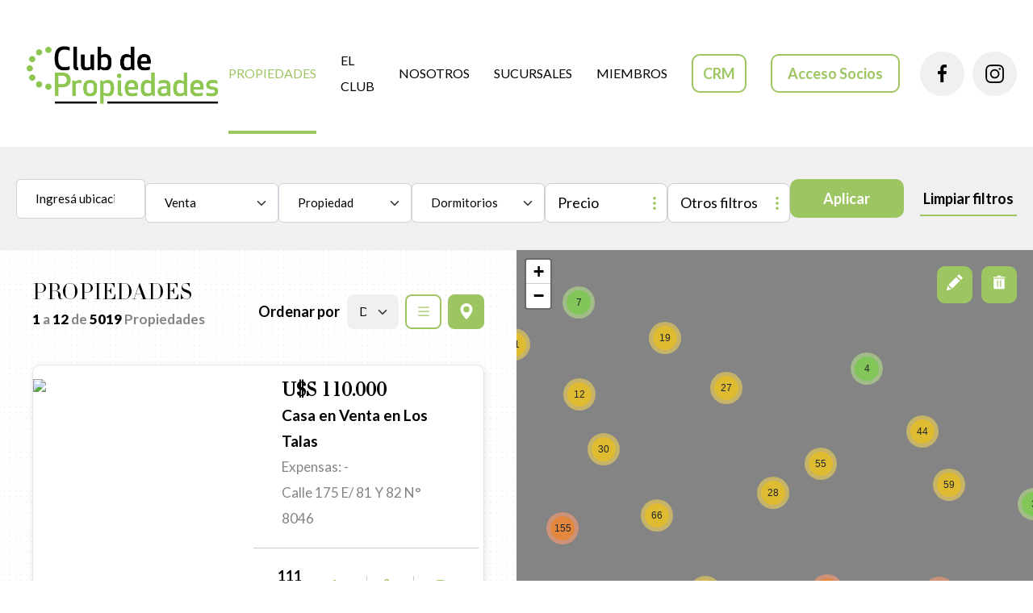

--- FILE ---
content_type: text/css
request_url: https://comunidadinmobiliaria.com.ar/templates/lacomunidad/assets/css/style.css?v=53
body_size: 11490
content:
html {
  overflow-x: hidden;
}
body {
  font-size: 14px;
  background: #fff;
  font-family: 'Lato', sans-serif;
  font-weight: 400;
  line-height: 1.42857143;
  text-rendering: optimizeLegibility;
  -moz-osx-font-smoothing: grayscale;
  -webkit-font-smoothing: antialiased;

  /* No podemos tener un overflox-x hidden si queremos utilizar una position sticky */
  /*overflow-x: hidden;*/
}
*, *:focus {
  outline: none;
}
a {
  color: #333;
  text-decoration: none;
  transition: all 0.5s ease;
}
a:hover {
  color: #333;
}
a:focus {
  outline: none;
  outline-offset: 0;
}
p {
  font-size: 17px;
  line-height: 24px;
  color: #848484;
  font-weight: 400;
  margin-bottom: 10px;
}
ol, ul {
  padding-left: 0;
  margin: 0;
  list-style-type: none;
}
img {
  max-width: 100%;
  object-fit: cover;
}
h1, .h1, h2, .h2, h3, .h3, h4, .h4, h5, .h5, h6, .h6 {
  padding-bottom: 10px;
  margin: 0;
  line-height: 1;
  font-weight: normal;
  font-family: 'Didot';
}
.form-control {
  box-shadow: none !important;
  padding: 5px 23px;
  font-size: 18px;
  color: #000201;
}

@font-face {
  font-family: 'Didot Bold';
  src: url('../fonts/Didot-Bold.eot');
  src: url('../fonts/Didot-Bold.eot?#iefix') format('embedded-opentype'),
      url('../fonts/Didot-Bold.woff2') format('woff2'),
      url('../fonts/Didot-Bold.woff') format('woff'),
      url('../fonts/Didot-Bold.svg#Didot-Bold') format('svg');
  font-weight: bold;
  font-style: normal;
  font-display: swap;
}

@font-face {
  font-family: 'Didot Title';
  src: url('../fonts/DidotTitle.eot');
  src: url('../fonts/DidotTitle.eot?#iefix') format('embedded-opentype'),
      url('../fonts/DidotTitle.woff2') format('woff2'),
      url('../fonts/DidotTitle.woff') format('woff'),
      url('../fonts/DidotTitle.svg#DidotTitle') format('svg');
  font-weight: normal;
  font-style: normal;
  font-display: swap;
}

@font-face {
  font-family: 'Didot Italic';
  src: url('../fonts/Didot-Italic.eot');
  src: url('../fonts/Didot-Italic.eot?#iefix') format('embedded-opentype'),
      url('../fonts/Didot-Italic.woff2') format('woff2'),
      url('../fonts/Didot-Italic.woff') format('woff'),
      url('../fonts/Didot-Italic.svg#Didot-Italic') format('svg');
  font-weight: normal;
  font-style: italic;
  font-display: swap;
}

@font-face {
  font-family: 'Didot';
  src: url('../fonts/Didot.eot');
  src: url('../fonts/Didot.eot?#iefix') format('embedded-opentype'),
      url('../fonts/Didot.woff2') format('woff2'),
      url('../fonts/Didot.woff') format('woff'),
      url('../fonts/Didot.svg#Didot') format('svg');
  font-weight: normal;
  font-style: normal;
  font-display: swap;
}
::-webkit-input-placeholder { /* Chrome/Opera/Safari */
  font-weight: 400;
  color: #000201 !important;
 }
 ::-moz-placeholder { /* Firefox 19+ */
  font-weight: 400;
  color: #000201 !important;
 }
 :-ms-input-placeholder { /* IE 10+ */
  font-weight: 400;
  color: #000201 !important;
 }
 :-moz-placeholder { /* Firefox 18- */
  font-weight: 400;
  color: #000201 !important;
 }

/* BTN CSS */
.btn {
  font-size: 18px;
  line-height: 32px;
  color: #9dc562;
  font-weight: 600;
  min-width: 160px;
  border-radius: 10px;
  border: 2px solid #9dc562;
}
.btn:hover {
  background-color: #9dc562;
  color: #fff;
}
.section-title {
  text-align: center;
  margin-bottom: 40px;
}
.section-title h2 {
  font-size: 36px;
  line-height: 50px;
  color: #000201;
  text-transform: uppercase;
}

/* Header CSS */
.header {
  padding: 0 20px;
  display: flex;
  align-items: center;
  justify-content: space-between;
}
.header .right-nav, .header .navbar-nav {
  display: flex;
  align-items: center;
}
.header .navbar {
  padding: 0;
}
.header .navbar-nav .nav-item .nav-link::after {
  position: absolute;
  left: 0;
  bottom: 0;
  width: 0;
  height: 4px;
  background-color: #9dc562;
  content: "";
  z-index: 1;
  transition: all 0.5s ease;
}
.header .navbar-nav .nav-item .nav-link:hover::after, .header .navbar-nav .nav-item.active .nav-link::after {
  width: 100%;
}
.header .navbar-nav .nav-item:first-child .nav-link {
  margin-left: 0;
}
.header .navbar-nav .nav-item .nav-link {
  font-size: 18px;
  line-height: 32px;
  text-transform: uppercase;
  color: #000000;
  font-weight: 400;
  margin: 0 15px;
  padding: 59px 0;
  position: relative;
}
.header .navbar-nav .nav-item .nav-link:hover, .header .navbar-nav .nav-item.active .nav-link {
  color: #9dc562;
}
.header .navbar .btn {
  margin: 0 15px;
}
.socials ul {
  display: flex;
  align-items: center;
}
.socials ul li a {
  width: 55px;
  height: 55px;
  border-radius: 28px;
  background-color: #f0f0f0;
  display: flex;
  align-items: center;
  justify-content: center;
  margin-left: 10px;
}
.socials ul li a:hover img {
  filter: brightness(0) invert(1);
}
.socials ul li a:hover {
  background-color: #9dc562;
}

/* Top Banner CSS */
.top-banner {
  position: relative;
}
.video-banner .item {
  position: relative;
}
.video-banner .item:after {
  position: absolute;
  top: 0;
  left: 0;
  width: 100%;
  height: 100%;
  background: rgba(0, 0, 0, 0.3);
  content: "";
}
.video-banner video, video {
  width: 100%;
  border: none;
  height: 100%;
}
.banner-caption {
  position: absolute;
  top: 0 !important;
  left: 0;
  right: 0;
  margin: 0 auto;
  max-width: 790px;
  z-index: 1;
  height: 100%;
  display: flex;
  align-items: center;
  justify-content: center;
}
.banner-caption h1 {
  text-align: center;
  width: 100%;
  font-size: 55px;
  line-height: 60px;
  text-transform: uppercase;
  color: #fff;
  font-weight: 400;
  text-align: center;
  padding-bottom: 35px;
}
.owl-dots {
  position: absolute;
  bottom: 25px;
  left: 0;
  right: 0;
  margin: 0 auto;
  display: flex;
  align-items: center;
  justify-content: center;
}
.owl-dots .owl-dot {
  min-width: 14px;
  height: 14px;
  border: 1px solid #fff !important;
  border-radius: 100%;
  margin: 0 5px;
}
.owl-dots .owl-dot.active {
  background-color: #fff !important;
}
.top-banner .nav-tabs .nav-link {
  background-color: #fff;
  color: #000201;
  font-size: 18px;
  line-height: 32px;
}
.top-banner .nav-tabs {
  display: inline-flex;
  background: #fff;
  border-radius: 10px 10px 0 0;
  padding: 15px 15px 0;
  border: none;
}
.top-banner .nav-tabs .nav-item .nav-link, .top-banner .nav-tabs .nav-link {
  border: none !important;
}
.top-banner .nav-tabs .nav-link {  
  border-radius: 10px;
  padding: 12px 30px 15px;
  position: relative;
}
.top-banner .nav-tabs .nav-link:before {
  position: absolute;
  bottom: 10px;
  left: 0;
  right: 0;
  max-width: 0;
  height: 2px;
  margin: 0 auto;
  background-color: #9dc562;
  content: "";
  transition: all 0.5s ease;
}
.top-banner .nav-tabs .nav-link.active {
  background: #f0f0f0;
  font-weight: bold;
  color: #000;
}
.top-banner .nav-tabs .nav-link.active:before {
  max-width: 60%;
}
.top-banner .tab-content {
  padding: 15px;
  background: #fff;
  border-radius: 0 10px 10px 10px;
  margin-top: -5px;
}
.top-banner form {
  display: flex;
  align-items: flex-start;
}
.top-banner form select {
  height: 56px;
}
@media (min-width: 768px) {
  #form_buscador .filter_propiedad { max-width:210px; }
}
.top-banner form input {
  max-width: 328px;
  height: 56px;
  margin: 0 9px;
  background: url(../images/map-icon2.svg) no-repeat 15px 50%;
  padding-left: 40px;
}
.top-banner form .btn {
  background: #9dc562;
  color: #fff;
  min-width: 184px;
  padding: 10px 20px;
}
.top-banner form .btn:hover {
  background: #000;
}
.top-banner .owl-carousel .owl-item img {
  width: 100%;
}
.small-banner {
  padding: 55px 0;
  background: url(../images/small-banner-img.jpg) no-repeat 100% 0;
  background-size: cover;
}
.small-banner .container {
  text-align: center;
}
.small-banner .container h2 {
  font-size: 55px;
  line-height: 60px;
  text-transform: uppercase;
  color: #ffffff;
}

/* Featured Properties CSS */
.featured-properties {
  padding: 55px 0;
  background: url(../images/featured-properties-background-img.svg) repeat;
  background-size: contain;
}
.featured-properties .section-title h2 {
  padding-bottom: 0;
}
.property-box {
  overflow: hidden;
  border-radius: 10px;
  background-color: #ffffff;
  box-shadow: 1px 2px 9px 1px rgba(0, 0, 0, 0.08);
  border: 1px solid #e6e6e6;
  height: 100%;
  position: relative;
}
.property-box:hover {
  border: 1px solid #e6e6e6;
  box-shadow: none;
}
.property-box .img-block {
  position: relative;
}
.property-box .img-block small {
  position: absolute;
  top: 20px;
  right: 20px;
  width: 100px;
  height: 30px;
  background-color: #9dc562;
  z-index: 1;
  font-size: 14px;
  line-height: 32px;
  color: #ffffff;
  font-weight: 700;
  text-align: center;
  display: flex;
  align-items: center;
  justify-content: center;
  border-radius: 5px;
}
.property-box .img-block .item img {
  border-radius: 10px 10px 0 0;
  width: 100%;
}
.property-box .img-block .black {
  background-color: #000000;
}
.property-box .title-box {
  padding: 20px 35px;
}
.property-box .title-box h4 {
  font-size: 26px;
  line-height: 26px;
  color: #000201;
  font-weight: bold;
  padding-bottom: 0;
  display: flex;align-items: center;
}
.property-box .title-box h4 a {
  display: flex;
  align-items: center;
}
.property-box .title-box h4 small {
  font-size: 16px;
  line-height: 32px;
  color: #9dc562;
  font-weight: 700;
  display: flex;
  align-items: center;
}
.property-box .title-box h4 small svg {
  margin-left: 5px;
}
.property-box .title-box h4 small svg path {
  fill: #9dc562;
}
.property-box .title-box p {
  font-size: 19px;
  line-height: 32px;
  color: #000201;
  font-weight: 700;
  margin-bottom: 0;
}
.property-box .title-box span {
  font-size: 17px;
  line-height: 32px;
  color: #848484;
  font-weight: 400;
}
.property-box .aminities {
  padding: 25px 35px;
  display: flex;
  align-items: center;
  border-top: 1px solid rgba(0, 0, 0, 0.2);
}
.aminities span {
  font-size: 18px;
  line-height: 28px;
  text-transform: uppercase;
  color: #000201;
  font-weight: 700;
}
.aminities ul {
  display: flex;
  align-items: center;
}
.property-box .aminities ul li:last-child {
  border-right: none;
}
.aminities ul li {
  border-right: 1px solid rgba(0, 0, 0, 0.2);
  padding: 0 10px;
  font-size: 16px;
  line-height: 28px;
  text-transform: uppercase;
  color: #000201;
  font-weight: 700;
  display: flex;
  align-items: center;
}
.aminities ul li img {
  margin: 0 10px;
}
.featured-properties [class*="col-"] {
  padding-bottom: 25px;
}
.property-box .owl-dots {
  position: absolute;
  bottom: 20px;
  right: 35px;
  left: auto;
}

/* The Property CSS */
.the-property {
  padding: 55px 0;
  background-color: #9dc562;
}
.the-property .item {
  display: flex;
  align-items: center;
  padding: 15px 20px;
  border-radius: 10px;
  background-color: #92b85a;
  border: 1px solid #b4dd78;
}
.the-property .item:hover {
  background-color: #fff;
  box-shadow: 1px 2px 9px 1px rgba(0, 0, 0, 0.08);
}
.the-property .item:hover .icon-box {
  background-color: #9dc561;
}
.the-property .item:hover .inner-text h5 {
  color: #121414;
}
.the-property .item:hover .inner-text p {
  color: #121414;
}
.the-property .item:hover .inner-text p span {
  color: #9f9f9f;
}
.the-property .item .icon-box {
  width: 83px;
  height: 83px;
  border-radius: 42px;
  background-color: #9dc562;
  display: flex;
  align-items: center;
  justify-content: center;
  margin-right: 15px;
}
.the-property .owl-carousel .owl-item img {
  width: auto;
  height: auto;
}
.the-property .item .inner-text h5 {
  font-size: 24px;
  line-height: 26px;
  color: #ffffff;
  font-weight: bold;
  padding-bottom: 0;
}
.the-property .item .inner-text p {
  font-size: 17px;
  line-height: 32px;
  color: #ffffff;
  font-weight: 400;
  margin-bottom: 0;
}
.the-property .section-title {
  margin-bottom: 15px;
}
.the-property .section-title h2 {
  color: #fff;
  padding-bottom: 0;
  font-size: 28px;
}
.owl-nav {
  position: absolute;
  top: 40%;
  left: 0;
  width: 100%;
}
.owl-nav .owl-prev, .owl-nav .owl-next {
  position: absolute;
  top: 0;
  left: -45px;
  width: 30px;
  height: 30px;
  background-image: url(../images/nav-arrows.svg) !important;
  background-position: 0 0 !important;
  background-repeat: no-repeat !important;
  z-index: 1;
  transition: all 0.5s ease;
}
.owl-nav .owl-next {
  left: auto;
  right: -45px;
  background-position: -215px 0 !important;
}
.owl-nav .owl-prev:hover, .owl-nav .owl-next:hover {
  background-position: 0 -158px !important;
}
.owl-nav .owl-next:hover {
  background-position: -221px -159px !important;
}

/* Ventures CSS */
.ventures {
  padding: 60px 0;
  background-color: #f0f0f0;
}
.ventures .img-block {
  display: block;
  position: relative;
}
.ventures .img-block h5 {
  font-size: 26px;
  line-height: 26px;
  color: #ffffff;
  font-weight: bold;
  padding-bottom: 0;
}
.ventures .img-block .img-main {
  width: 100%;
  height: 330px;
  object-fit: cover;
}
.ventures .img-block .overley {
  background-color: rgba(0, 0, 0, 0.3);
  position: absolute;
  top: 0;
  left: 0;
  width: 100%;
  height: 100%;
  z-index: 1;
  display: flex;
  align-items: flex-start;
  justify-content: space-between;
  flex-direction: column;
  padding: 25px 35px;
}
.ventures .img-block .overley .precio span {
  font-size: 17px;
  line-height: 32px;
  color: #ffffff;
  font-weight: 400;
}
.ventures .img-block .overley .precio h5 a {
  font-size: 26px;
  line-height: 26px;
  color: #ffffff;
  font-weight: bold;
  padding-bottom: 0;
}
.ventures .img-block .overley .canitas p {
  font-size: 19px;
  line-height: 32px;
  color: #ffffff;
  font-weight: 700;
  margin-bottom: 0;
}
.ventures .img-block .overley .canitas span {
  font-size: 17px;
  line-height: 32px;
  color: #ffffff;
  font-weight: 400;
}
.ventures .img-block .overley .canitas .aminities {
  display: flex;
  align-items: center;
  margin-top: 5px;
}
.ventures .img-block .overley .canitas .aminities ul li {
  border-right: none;
  color: #ffffff;
}
.ventures [class*="col-"] {
  padding-bottom: 25px;
}

/* Last News CSS */
.last-news {
  padding: 55px 0 75px;
  background: url(../images/featured-properties-background-img.svg) repeat;
  background-size: 50%;
}
.last-news .section-title h2 {
  padding-bottom: 0;
}
.last-news .img-block {
  border-radius: 10px;
  background-color: #ffffff;
  box-shadow: 1px 2px 9px 1px rgba(0, 0, 0, 0.08);
  border: 1px solid #e6e6e6;
  height: 100%;
  overflow: hidden;
}
.last-news .img-block .img-item {
  width: 100%;
  height: 240px;
  object-fit: cover;
}
.miembros.last-news .img-block .img-item {
  object-fit: contain;
  background-color: white;
}
.last-news  .img-block:hover {
  border: 1px solid #e6e6e6;
  box-shadow: none;
}
.last-news  .img-block {
  position: relative;
}
.last-news  .img-block > img {
  border-radius: 10px 10px 0 0;
  width: 100%;
}
.last-news .img-block .date {
  padding: 20px 30px;
  font-size: 19px;
  line-height: 32px;
  color: #1d1d1b;
  font-weight: 700;
  display: flex;
  align-items: center;
}
.last-news .img-block .date img {
  margin-right: 10px;
}
.last-news .img-block .inner-title {
  padding: 25px 30px;
  border-top: 1px solid #e6e6e6;
}
.last-news .img-block .inner-title h5 {
  font-size: 25px;
  line-height: 32px;
  color: #000201;
  font-weight: bold;
}
.last-news .img-block .inner-title p {
  margin-bottom: 0;
}
.last-news .block {
  display: flex;
  align-items: center;
  justify-content: center;
  margin: 45px 0;
}
.last-news .block .btn {
  min-width: 225px;
  padding: 10px;
  background: #fff;
}
.last-news .block .btn:hover {
  background: #9dc562;
  color: #fff;
}
.last-news .title h2 {
  font-size: 28px;
  padding-bottom: 0;
}
.last-news .section-title.title {
  margin-bottom: 20px;
}
.last-news .item {
  background-color: #FFF;
  border-radius: 10px;
  display: flex;
  align-items: center;
  justify-content: center;
  height: 119px;
  width: 297px;
  box-shadow: 1px 2px 9px 1px rgba(0, 0, 0, 0.08);
}
.last-news .owl-dots .owl-dot {
  background-color: rgba(0, 0, 0, 0.09) !important;
  border-color: transparent !important;
}
.last-news .owl-dots .owl-dot.active {
  background-color: #9dc562 !important;
}
.last-news .owl-dots {
  bottom: -45px;
}
@media (max-width:768px) {
  .last-news .owl-dots { display:none; }
}
.last-news .owl-nav .owl-prev, .last-news .owl-nav .owl-next {
  background-image: url(../images/last-news-nav-arrows.svg) !important;
  background-position: 0 0 !important;
}
.last-news .owl-nav .owl-next {
  background-position: -205px 0 !important;
}
.last-news .owl-nav .owl-prev:hover, .last-news .owl-nav .owl-next:hover {
  background-position: 0 -126px !important;
}
.last-news .owl-nav .owl-next:hover {
  background-position: -200px -128px !important;
}
.last-news .owl-carousel .owl-item img {
  width: auto;
}
.last-news .owl-carousel .owl-stage-outer {
  padding: 10px 0;
}

/* Footer CSS */
.footer {
  background: url(../images/footer-img.jpg) no-repeat 0 0;
  background-size: cover;
  padding: 65px 0 55px;
}
.footer .address-info {
  margin-top: 35px;
}
.footer .address-info ul li {
  display: flex;
  align-items: center;
}
.footer .address-info ul li a {
  margin-left: 15px;
  font-size: 16px;
  line-height: 32px;
  color: #ffffff;
  font-weight: 400;
}
.footer .address-info ul li a:hover {
  color: #9dc562;
}
.footer .address-info ul li svg path {
  fill: #9dc562;
}
.footer .footer-info h6 {
  font-size: 20px;
  line-height: 26px;
  text-transform: uppercase;
  color: #ffffff;
  font-weight: bold;
}
.footer .footer-info ul li {
  list-style-type: disc;
  color: #9dc561;
  padding-left: 5px;
}
.footer .footer-info ul li a {
  font-size: 17px;
  line-height: 35px;
  color: #c3c3c3;
  font-weight: 300;
}
.footer .footer-info ul li a:hover {
  color: #9dc561;
}
.footer .footer-info .link-text a {
  font-size: 17px;
  line-height: 32px;
  color: #ffffff;
  font-weight: 400;
}
.footer .footer-info .link-text a:hover {
  text-decoration: underline;
  color: #9dc562;
}
.footer .socials {
  height: 100%;
  display: flex;
  align-items: center;
}
.footer .socials ul li a {
  border: 1px solid #ffffff;
  background-color: transparent;
}
.footer .socials ul li a img {
  filter: brightness(0) invert(1);
}
.footer .socials ul li a:hover img {
  filter: none;
}
.footer .socials ul li a:hover {
  background-color: #9dc562;
  border-color: #9dc562;
}
.copyright {
  padding: 35px 0;
  background-color: #101110;
  border-top: 1px solid #303231;
}
.copyright .container {
  display: flex;
  align-items: center;
  justify-content: space-between;
}
.copyright .container p {
  margin-bottom: 0;
  font-size: 17px;
  line-height: 30px;
  color: #c3c3c3;
  font-weight: 300;
}
.copyright .container p span {
  color: #ffffff;
  font-weight: 400;
}
.copyright .container p a {
  margin-left: 10px;
}

#button {
  background-color: #000000;
  width: 40px;
  height: 40px;
  text-align: center;
  border-radius: 100%;
  position: fixed;
  bottom: 30px;
  right: 30px;
  transition: background-color .3s, 
    opacity .5s, visibility .5s;
  opacity: 0;
  visibility: hidden;
  z-index: 1000;
  color: #fff;
  display:  flex;
  align-items: center;
  justify-content: center;
}

#button:hover {
  cursor: pointer;
  background-color: #333;
}
#button:active {
  background-color: #555;
}
#button.show {
  opacity: 1;
  visibility: visible;
}


#map {
  height: 311px;
  margin-bottom: 30px;
}

/* Premises Sale CSS */
.premises-sale {
  padding: 70px 0 85px;
  background-color: #f0f0f0;
}
.premises-sale .section-title {
  text-align: left;
  margin-bottom: 0;
  border-bottom: 2px solid #d8d8d8;
  padding-bottom: 20px;

}
.premises-sale .section-title h3 {
  font-size: 28px;
  line-height: 40px;
  text-transform: uppercase;
  color: #000201;
  padding-bottom: 0;
  padding-top: 0;
  font-weight: bold;
}
.premises-sale .section-title small {
  font-size: 20px;
  line-height: 32px;
  color: #000201;
  font-weight: 700;
} 
.premises-sale .aminities {
  padding: 20px 0;
  border-bottom: 2px solid #d8d8d8;
}
.premises-sale .aminities ul li {
 border-right: none;
 text-transform: capitalize;
 font-weight: 400;
}
.premises-sale .aminities ul li b {
  margin-left: 5px;
}
.premises-sale .aminities ul li:first-child {
  padding-left: 0;
}
.premises-sale .aminities ul li:first-child img {
  margin-left: 0;
}
.premises-sale .aminities ul .semi {
  position: relative;
}
.premises-sale .aminities ul .semi::before {
  position: absolute;
  top: 10px;
  left: 0;
  width: 2px;
  height: 10px;
  background-color: #d8d8d8;
  content: "";
  z-index: 1;
}
.premises-sale p {
  text-align: right;
  margin: 15px 0;
  font-size: 16px;
  line-height: 32px;
  color: #848484;
  font-weight: 700;
}
.premises-sale .item {
  position: relative;
}
.premises-sale .tab-content .item img {
  width: 100%;
  height: 480px;
  object-fit: cover;
}
@media (max-width:768px)  {
  .premises-sale .tab-content .item img {
    height: auto;
    aspect-ratio: 1 / 1;
  }
}
.premises-sale .slider {
  margin-bottom: 70px;
  position: relative;
}
.premises-sale .slider .nav-tabs {
  position: absolute;
  bottom: -29px;
  left: 0;
  display: flex;
  justify-content: center;
  z-index: 11;
  right: 0;
  margin: 0 auto;
  border: none;
}
.slider .nav-tabs .nav-item .nav-link {
  background-color: #fff;
  border-radius: 10px;
  border: 2px solid #9dc562;
  margin: 0 5px;
  padding: 12px 20px;
}
.slider .nav-tabs .nav-item .nav-link svg {
  width: 25px;
  height: 25px;
}
.slider .nav-tabs .nav-item .nav-link svg path {
  fill: #9dc562;
}
.slider .nav-tabs .nav-item.show .nav-link, .slider .nav-tabs .nav-link.active {
  background-color: #9dc562;
}
.slider .nav-tabs .nav-item.show .nav-link svg path, .slider .nav-tabs .nav-link.active svg path {
  fill: #fff;
} 
.premises-sale .item .icon-block ul li a {
  width: 59px;
  height: 56px;
  border-radius: 10px;
  background-color: #fff;
  display: flex;
  align-items: center;
  justify-content: center;
  border: 2px solid #9dc562;
}
.premises-sale .item .icon-block ul li a:hover {
  background-color: #9dc562;
}
.premises-sale .item .icon-block ul li a:hover svg path {
  fill: #fff;
}
.premises-sale .item .icon-block ul li a svg {
  width: 138px;
  height: 32px;
}
.premises-sale .item .icon-block ul li a svg path {
  fill: #9dc562;
}
.premises-sale .owl-nav .owl-prev, .premises-sale .owl-nav .owl-next {
  left: 0;
  width: 35px;
  height: 70px;
  background-color: rgba(0, 0, 0, 0.2) !important;
  background-position: 8px 23px !important;
  background-image: url(../images/premises-sale-slider-arrows.svg) !important;
}
.premises-sale .owl-nav .owl-next {
  right: 0;
  left: auto;
  background-position: -277px 23px !important;
}
.premises-sale .owl-nav .owl-prev:hover, .premises-sale .owl-nav .owl-next:hover {
  background-color: #FFF !important;
  background-position: 8px -175px !important;
}
.premises-sale .owl-nav .owl-next:hover {
  background-position: -277px -177px !important;
}
.premises-sale .title p {
  text-align: left;
  font-size: 17px;
  line-height: 27px;
  color: #848484;
  font-weight: 400;
  max-width: 820px;
  margin: 20px 0;
}
.premises-sale h4 {
  font-size: 20px;
  line-height: 27px;
  text-transform: uppercase;
  color: #000000;
  font-weight: 700;
  font-family: 'Lato', sans-serif;
  padding: 30px 0;
}
.premises-sale .listing ul li {
  font-size: 17px;
  line-height: 38px;
  color: #000000;
  font-weight: 700;
}
.premises-sale .listing ul li span {
  color: #8a8a8a;
  font-weight: 400;
}
.premises-sale .checklist ul {
  display: flex;
  flex-wrap: wrap;
}
.premises-sale .checklist ul li {
  font-size: 17px;
  line-height: 32px;
  color: #8a8a8a;
  font-weight: 400;
  background: url(../images/check-img.svg) no-repeat 0 10px;
  padding-left: 30px;
  width: 33.33%;
}
.premises-sale .checklist {
  display: flex;
  flex-direction: column;
  border-top: 2px solid rgba(0, 0, 0, 0.2);
  margin-top: 25px;
}
.premises-sale .checklist.comodi {
  border-bottom: 2px solid rgba(0, 0, 0, 0.2);
  padding-bottom: 30px;
}
.premises-sale .listing ul li small {
  color: #9dc561;
}
.premises-sale .video-block {
  margin-top: 35px;
  position: relative;
}
.premises-sale .video-block iframe {
  width: 100%;
  height: 545px;
}
.premises-sale .youtube {
  position: absolute;
  top: 0;
  left: 0;
  width: 100%;
  height: 100%;
  display: flex;
  align-items: center;
  justify-content: center;
}
.premises-sale .video-box p {
  text-align: left;
  margin: 30px 0 0;
  font-size: 15px;
}
.premises-sale .video-box p span {
  color: #000;
}
.premises-sale .expenses {
  border-radius: 10px;
  background-color: #ffffff;
  padding: 15px 30px;
  display: flex;
  align-items: center;
  justify-content: space-between;
  box-shadow: 1px 2px 5px 5px rgba(0, 0, 0, 0.1);
  text-align: right;
}
.premises-sale .expenses .doller {
  height: 54px;
  width: 54px;
  border-radius: 100%;
  background-color: #f0f0f0;
  display: flex;
  align-items: center;
  justify-content: center;
}
.premises-sale .expenses .doller h6 {
  font-size: 34px;
  line-height: 60px;
  text-transform: uppercase;
  color: #9dc562;
  font-weight: bold;
  padding-bottom: 0;
}
.premises-sale .expenses .right-title span {
  font-size: 16px;
  line-height: 25px;
  color: #9dc562;
  font-weight: 400;
}
.premises-sale .expenses .right-title span img {
  margin-right: 8px;
}
.premises-sale .expenses .right-title h5 {
  font-size: 34px;
  line-height: 30px;
  text-transform: uppercase;
  color: #000000;
  padding-bottom: 0;
  padding-top: 10px;
}
.premises-sale .expenses .right-title small {
  font-size: 16px;
  line-height: 25px;
  color: #848484;
  font-weight: 400;
}
.premises-sale .expenses-info {
  position: relative;
}
.premises-sale .expenses-info .play-btn {
  position: absolute;
  top: 40px;
  left: -10px;
  width: 40px;
  height: 40px;
  z-index: 1;
}
.premises-sale .expenses-info.con-expensas .play-btn {
  top: 25px;
}

.premises-sale .expenses-info.sin-expensas .play-btn {
  top: 20px;
}
.premises-sale .expenses-info .play-btn svg {
  width: 40px;
  height: 40px;
}
.premises-sale .expenses-info .play-btn svg path {
  fill: #9dc562;
}
.premises-sale .white-box {
  border-radius: 10px;
  background-color: #ffffff;
  padding: 40px 30px 30px;
  box-shadow: 1px 2px 5px 5px rgba(0, 0, 0, 0.04);
  margin-top: 25px;
}
.premises-sale .white-box form .row, .premises-sale .white-box .form .row {
  margin: 0 -5px;
}
.premises-sale .white-box form [class*="col-"], .premises-sale .white-box .form [class*="col-"] {
  padding: 0 5px;
}
.premises-sale .white-box .comunicate {
  display: flex;
  align-items: center;
  margin-bottom: 30px;
}
.premises-sale .white-box .comunicate .icon-box {
  min-height: 54px;
  min-width: 54px;
  height: 54px;
  width: 54px;
  border-radius: 100%;
  background-color: #9dc562;
  display: flex;
  align-items: center;
  justify-content: center;
  margin-right: 15px;
}
.premises-sale .white-box .comunicate .right-text h5 {
  font-size: 24px;
  line-height: 26px;
  color: #000201;
  font-weight: bold;
  padding-bottom: 0;
  text-transform: uppercase;
} 

.premises-sale .white-box .comunicate .right-text b {
  color: #c3c1c1;
  font-size: 16px;
  font-family: 'Didot';
}
.premises-sale .white-box .comunicate .right-text p {
  margin: 0;
  font-size: 17px;
  font-weight: 400;
  text-align: left;
  text-transform: uppercase;
}
.premises-sale .white-box form .form-control, .premises-sale .white-box .form .form-control {
  border-radius: 8px;
  border: 1px solid #cccccc;
  margin-bottom: 10px;
  padding: 15px 20px;
  box-shadow: none;
}
.premises-sale .white-box form textarea, .premises-sale .white-box .form textarea {
  resize: none;
  height: 95px;
}
.premises-sale .white-box form .btn-green, .premises-sale .white-box .form .btn-green {
  width: 100%;
  background-color: #9dc562;
  padding: 10px;
  color: #FFF;
  display: flex;
  align-items: center;
  justify-content: center;
}
.premises-sale .white-box form .btn-green:hover, .premises-sale .white-box .form .btn-green:hover {
  background-color: transparent;
  color: #92b85a;
  border: 2px solid #9dc562;
}
.premises-sale .white-box form .btn-green svg, .premises-sale .white-box .form .btn-green svg {
  height: 25px;
  width: 25px;
  margin-right: 10px;
}
.premises-sale .white-box form .btn-border, .premises-sale .white-box .btn-border, .premises-sale .white-box .form .btn-border {
  width: 100%;
  padding: 10px;
}
.premises-sale .white-box .inner-title {
  text-align: center;
}
.premises-sale .white-box .inner-title h2 {
  padding-bottom: 0;
  font-size: 65px;
  line-height: 60px;
  text-transform: uppercase;
  color: #9dc562;
  font-weight: bold;
}
.premises-sale .white-box .inner-title p {
  margin: 5px 0 25px 0;
  font-size: 15px;
  line-height: 22px;
  text-transform: uppercase;
  color: #848484;
  font-weight: 400;
  text-align: center;

}
.premises-sale .white-box .inner-title p span {
  color: #000;
  font-weight: 600;
}

/* Listado Pages CSS */
.filter-box {
  background-color: #f0f0f0;
  padding: 30px 0;
}
.filter-box .drowdown-options-mobile-container, .filter-box {
  display: flex;
  align-items: center;
  justify-content: center;
}
.filter-box input.form-control {
  height: 49px;
}
.control-label { font-size:18px; font-weight:bold; color: #000; margin-bottom:5px; display:block; }
.filter-box select {
  min-width: 185px;
  margin: 0 5px;
  height: 49px;
}
.filter-box .btn {
  background: #9dc562;
  color: #fff;
  min-width: 115px;
  margin-left: 5px;
}
.filter-box .btn:hover, .filter-box .btn:focus, .filter-box .btn:active {
  background: #000 !important;
  color: #fff !important;
  border-color: #000 !important;
}
.filter-box .clear {
  font-size: 18px;
  color: #000201;
  line-height: 32px;
  min-width: 120px;
  margin-left: 20px;
  position: relative;
  font-weight: 700;
  text-align: center;
}
.filter-box .clear.limpiar {
  min-width: 70px;
}
.filter-box .clear::after {
  position: absolute;
  left: 0;
  bottom: -6px;
  width: 100%;
  height: 2px;
  background-color: #9dc562;
  content: "";
  z-index: 1;
}
.filter-box .bootstrap-tagsinput {
  display: flex;
  align-items: center;
  height: 49px;
  border: 1px solid #ced4da;
  width: 257px;
}
.bootstrap-tagsinput .tag {
  font-size: 16px;
  line-height: 32px;
  color: #000201;
  font-weight: 400;
  height: 26px;
  padding: 5px 16px;
  border-radius: 6px;
  background-color: #f0f0f0;
  text-align: center;
  display: flex;
  align-items: center;
  justify-content: center;

}
.bootstrap-tagsinput input {
  font-size:  16px;
  line-height: 32px;
  color: #000201;
  font-weight: 400;
}
.bootstrap-tagsinput .tag [data-role="remove"]::after {
  color: #fff;
  font-size: 13px;
  position: absolute;
  top: -10px;
  left: 2px;
}
.bootstrap-tagsinput .tag [data-role="remove"] {
  background-color: #9dc562;
  width: 15px;
  height: 15px;
  border-radius: 100%;
  display: flex;
  align-items: center;
  justify-content: center;
  position: relative;
}
.multiple-checkbox {
  cursor: pointer;
  min-width: 152px;
  height: 49px;
  border-radius: 8px;
  border: 1px solid #cecece;
  background-color: #fff;
  display: flex;
  align-items: center;
  justify-content: space-between;
  position: relative;
  padding: 10px 5px 10px 15px;
}
.multiple-checkbox span {
  font-size: 18px;
  line-height: 32px;
  color: #000201;
  font-weight: 400;
  display: flex;
  justify-content: space-between;
  align-items: center;
  width: 100%;
}
.multiple-checkbox a svg, .multiple-checkbox .a svg {
  width: 20px;
  height: 20px;
  margin-left: 5px;
}
.multiple-checkbox a svg path, .multiple-checkbox .a svg path {
  fill: #9dc562;
}
.checkbox-list {
  position: absolute;
  top: 60px;
  left: 0;
  width: 393px;
  z-index: 9999;
  border-radius: 8px; 
  background-color: #fff;
  display: none;
}
.checkbox-list .checkbox-list-top, .checkbox-list .checkbox-list-bottom {
  display: flex;
  flex-wrap: wrap;
  border-bottom: 1px solid rgba(0, 0, 0, 0.2);
  padding: 0 20px 20px;
}
.checkbox-list .checkbox-list-bottom {
 border: none;
}
.checkbox-list h6 {
  font-size: 16px;
  line-height: 32px;
  color: #000201;
  font-weight: 700;
  padding: 20px 0 0 20px;
}
.checkbox-list .form-check {
  width: 50%;
  display: flex;
  align-items: center;
}
.checkbox-list .checkbox-list-top .form-check label, .checkbox-list .checkbox-list-bottom .form-check label {
  cursor: pointer;
  font-size: 16px;
  line-height: 30px;
  color: #000201;
  font-weight: 400;
  padding-left: 10px;
}
.form-check-input {
  width: 17px;
  height: 17px;
  border-radius: 3px;
  border: 1px solid #cecece;
  box-shadow: none !important;
}
.form-check-input:checked {
  background-color: #9dc562;
  border-color: #9dc562;
}
.form-check-input:checked[type="checkbox"] {
  background-image: none;
}

.properties {
  background: url(../images/featured-properties-background-img.svg) repeat 0 0;
  background-size: contain;
  padding: 40px;
  position: relative;
}

@media (min-width:768px) {
  .listing-details1 .properties {/* max-height: calc(100vh - 248px); overflow: auto; */}
}

.properties .sort {
  display: flex;
  align-items: center;
  justify-content: space-between;
}
.properties .sort h4 {
  font-size: 30px;
  text-transform: uppercase;
  color: #000201;
  padding-bottom: 0;
}
.properties .sort .inner-text p {
  font-size: 17px;
  line-height: 32px;
  color: #848484;
  font-weight: 700;
}
.properties .sort .inner-text p strong {
  color: #000201;
}
.properties .right-text, .properties .right-text .location {
  display: flex;
  align-items: center;
}
.properties .right-text p {
  font-size: 18px;
  line-height: 32px;
  color: #000201;
  font-weight: 700;
  margin-bottom: 0;
  min-width: 110px;
}
.properties .right-text .form-select {
  border-radius: 8px;
  background-color: #f0f0f0;
  border: none;
  margin-left: 8px;
  height: 43px;
  padding-right: 40px;
  padding-left: 15px;
}
.properties .right-text .location a {
  width: 45px;
  height: 43px;
  border-radius: 8px;
  background-color: #ffffff;
  border: 2px solid #9dc562;
  display: flex;
  align-items: center;
  justify-content: center;
  margin-left: 8px;
}
.properties .right-text .location a svg {
  width: 20px;
  height: 20px;
} 
.properties .right-text .location a svg path {
  fill: #9dc562;
}
.properties .right-text .location .green {
  background-color: #9dc562;
}
.properties .right-text .location .green svg path {
  fill: #fff;
}
.owl-carousel .owl-item img {
  width: auto;
}
.properties .property-box {
  margin-top: 30px;
  font-size: 0;
  overflow: hidden;
}
.properties .property-box {
  display: flex;
  align-items: center;
}
.properties .property-box .aminities .inner-info {
  display: flex;
}
.properties .property-box .img-block {
  width: 49%;
  display: inline-block;
}
.properties .property-box .img-block .item img {
  border-radius: 0 !important;
  width: 100%;
  height: 290px;
  object-fit: cover;
}

.property-box .img-block .item img {
  border-radius: 0 !important;
  width: 100%;
  height: 290px;
  object-fit: cover;
}


.properties .property-box .aminities {
  display: flex;
  align-items: center;
  justify-content: space-between;
  padding: 20px 20px 20px 30px;
}
.properties .property-box .listing-box {
  width: 50%;
  display: inline-block;
  vertical-align: top;
}
.listing-details2 .properties .property-box .listing-box {
  width: 70%;
}
.properties .property-box .aminities .icon-box a {
  width: 41px;
  height: 41px;
  border-radius: 20px;
  background-color: #efefef;
  display: flex;
  align-items: center;
  justify-content: center;
}
.properties .property-box .aminities .icon-box a svg path {
  fill: #9dc562;
}
.properties .property-box .aminities .icon-box a:hover {
  background-color: #9dc562;
}
.properties .property-box .aminities .icon-box a:hover svg path {
  fill: #fff;
}

.listing-details2 {
  background: url(../images/featured-properties-background-img.svg) repeat;
  padding: 30px 0 40px;
  background-size: 50%;
}
.listing-details2 .properties {
  padding: 0;
  background: transparent;
}
.listing-details2 .property-box .img-block {
  width: 30%;
}
.listing-details3 .property-box .img-block {
  width: 100%;
}
.properties.listing-details2 {
  padding: 50px 0 70px;
}
.properties-details .row {
  margin: 0;
}
.properties-details [class*="col-"] {
  padding: 0;
}
.properties-details .map-block #map, .properties-details .map-block {
  height: 100%;
}
.properties-details .properties .property-box .owl-dots {
  left: 35px;
  right: auto;
}
.properties-details .property-box .title-box.text-right {
  display: flex;
  align-items: center;
}
.properties-details .property-box .title-box.text-right .text-top-left {
  width: 60%;
  border-right: 1px solid rgba(0, 0, 0, 0.08);
}
.properties-details .property-box .title-box.text-right .text-top-right {
  padding-left: 40px;
  width: 40%;
}
.properties-details .property-box .title-box.text-right .text-top-right p {
  font-size: 16px;
  line-height: 32px;
  color: #848484;
  font-weight: 700;
  text-align: right;
  margin-bottom: 30px;
}
.properties-details .property-box .title-box.text-right .text-top-right ul li {
  font-size: 17px;
  line-height: 32px;
  color: #000000;
  font-weight: 700;
}
.properties-details .property-box .title-box.text-right .text-top-right ul li span {
  color: #9dc562;
}
.properties .investments .property-box {
  display: block;
}
.investments .property-box .title-box {
  border-bottom: 1px solid rgba(0, 0, 0, 0.2);
}
.investments .property-box .white-box {
  text-align: center;
}
.investments .property-box .white-box .delivery {
  padding: 10px 0;
  border-bottom: 1px solid rgba(0, 0, 0, 0.2);
}
.investments .property-box .white-box .delivery p {
  font-size: 17px;
  line-height: 27px;
  text-transform: uppercase;
  color: #848484;
  font-weight: 400;
  margin-bottom: 0;
}
.investments .property-box .white-box .delivery .inner-title p {
  font-size: 15px;
  line-height: 22px;
}
.investments .property-box .white-box .delivery p strong {
  color: #000;
}
.investments .property-box .white-box .delivery .comunicate {
  display: flex;
  align-items: center;
  justify-content: center;
  padding: 10px 0;
}
.investments .property-box .white-box .delivery .comunicate .icon-box {
  height: 47px;
  width: 47px;
  border-radius: 100%;
  background-color: #9dc562;
  display: flex;
  align-items: center;
  justify-content: center;
  margin-right: 10px;
}
.investments .property-box .white-box .delivery .comunicate h2 {
  font-size: 52px;
  line-height: 48px;
  text-transform: uppercase;
  color: #9dc562;
  font-weight: bold;
  padding-bottom: 0;
}
.investments .property-box .white-box .anchored {
  margin: 0 20px;
}
.investments .property-box .white-box .anchored p {
  font-size: 17px;
  line-height: 27px;
  text-transform: uppercase;
  color: #000201;
  font-weight: 700;
  margin: 10px 0;
} 
.investments .property-box .white-box .anchored .btn-border {
  width: 100%;
  padding: 10px 0;
}
.investments .property-box:hover .btn-border {
  background-color: #9dc562;
  color: #FFF;
}
.investments [class*="col-"] {
  padding-bottom: 20px;
}
.progress {
  height: 11px;
  border-radius: 6px;
  background-color: #f0f0f0;
}
.progress-bar {
  background-color: #9dc562;
}
.progressbar-status {
  display: flex;
  align-items: center;
  justify-content: space-between;
  margin-bottom: 10px;
}
.progressbar-status span {
  font-size: 17px;
  line-height: 32px;
  color: #848484;
  font-weight: 400;
}





.pagination {
  display: flex;
  justify-content: center;
  align-items: center;
  margin-top: 50px;
}
.pagination li {
  padding: 0 5px;
}
.pagination li a {
  border-radius: 8px;
  font-size: 18px;
  color: #000201;
  padding: 8px 18px;
  background: #f0f0f0;
  border-color: transparent !important;
  box-shadow: none !important;
}
.pagination li a:hover, .pagination li a:focus, .pagination li.active a {
  background: #9dc562;
  color: #fff;
}
.pagination li.first a, .pagination li.last a {
  border: 2px solid #9dc562 !important;
  background: #fff;
  width: 45px;
  height: 43px;
}
.pagination li.first a:hover, .pagination li.last a:hover {
  border: 2px solid #9dc562 !important;
  background: #9dc562;
}
.pagination li a {
  position: relative;
}
.pagination li.first a:before, .pagination li.first a:after, .pagination li.last a:before, .pagination li.last a:after {
  position: absolute;
  top: 13px;
  left: 12px;
  width: 15px;
  height: 2.5px;
  background: #9dc562;
  content: "";
  transform: rotate(-40deg);
}
.pagination li.first a:after, .pagination li.last a:after {
  top: 22px;
  transform: rotate(40deg);
}
.pagination li.first a:hover:before, .pagination li.first a:hover:after, .pagination li.last a:hover:before, .pagination li.last a:hover:after {
  background: #fff;
}
.pagination li.last a:before, .pagination li.last a:after {
  transform: rotate(40deg);
  left: 14px;
}
.pagination li.last a:after  {
  transform: rotate(-40deg);
}
.on_gmap.dropdown.gmap_controls {
  display: none;
}


.leaflet-popup-content-wrapper {
  padding: 0;
  font-family: 'Lato', sans-serif;
}
.leaflet-popup-content-wrapper p {
  margin: 0;
  font-size: 15px;
  line-height: 22px;
  color: #848484;
  font-weight: 400;
}
button.gm-ui-hover-effect {
  top: 0 !important;
  right: 0 !important;
}
.locations-body {
  padding: 15px;
}
.locations-body h3 {
  font-size: 17px;
  line-height: 26px;
  color: #000201;
  font-weight: 700;
  padding-bottom: 0;
  font-family: 'Lato', sans-serif;
}
.leaflet-popup-content-wrapper .img-block {
  display: block;
  position: relative;
}
.leaflet-popup-content {  
  min-width: 340px !important;
  max-width: 340px !important;
  width: 340px !important;
}
.leaflet-popup-content-wrapper .img-block img { 
  min-width: 340px !important;
  max-width: 340px !important;
  aspect-ratio: 4 / 3 !important;
  object-fit: cover;
}
.leaflet-popup-content-wrapper .img-block span {
  position: absolute;
  bottom: 20px;
  left: 20px;
  width: 100px;
  height: 30px;
  background-color: #9dc562;
  z-index: 1;
  font-size: 14px;
  line-height: 32px;
  color: #ffffff;
  font-weight: 700;
  text-align: center;
  display: flex;
  align-items: center;
  justify-content: center;
  border-radius: 5px;
  font-family: 'Lato', sans-serif;
}


.gm-style-iw-d .img-block img {
  height: 160px;
  width: 100%;
}
.dropdown-btn-block {
  padding: 0 20px 25px;
}
.bottom-bar {
  display: none;
}
.gm-style-iw-d {
  overflow: hidden !important;
}
.gm-style-iw-t .gm-style-iw {
  width: 265px;
}
.leaflet-popup-content-wrapper {
  padding: 0 !important;
  border-radius: 0;
}
.leaflet-popup-content { margin: 0 !important }

.drowdown-options-mobile { display:none }

.no-bg{background: white;}
@media (max-width: 768px) {
  .drowdown-options-mobile { display:flex }
  .filter-box .drowdown-options-mobile-container { display: none; }
}

/* Responsive CSS */
@media screen and (min-width: 1200px) {
  .premises-sale .col-xl-8 .expenses-info {
    display: none;
  }
}
@media screen and (min-width: 1245px) {
  .container {
    max-width: 1265px;
  }
}

@media screen and (max-width: 1599px) {
  .filter-box .bootstrap-tagsinput {
    width: 175px;
  }
}

@media screen and (max-width: 1399px) {
  .banner-caption {
    top: 20%;
  }
  .banner-caption h1 {
    font-size: 40px;
    line-height: 50px;
  }
  .header .navbar-nav .nav-item .nav-link {
    font-size: 16px;
  }
  .properties .sort {
    align-items: center;
  }
  .properties .sort .inner-text {
    width: 100%;
  }
  .properties .sort .right-text {
    width: 100%;
  }
  .properties .right-text .form-select {
    width: 100%;
    margin: 8px 0;
  }  
  .form-control {
    font-size: 15px;
  }
  .filter-box select {
    min-width: 165px;
  }
}

@media screen and (max-width: 1299px) {
  .owl-nav {
    display: none;
  }
  .premises-sale {
    padding: 50px 0;
  }
  .premises-sale .section-title {
    padding-bottom: 10px;
  }
  .premises-sale .title p {
    margin: 10px 0;
  }
  .premises-sale .section-title h3 {
    font-size: 28px;
    line-height: 45px;
  }
  .premises-sale h4 {
    padding: 20px 0;
  }
  .filter-box form {
    align-items: flex-start;
    flex-direction: column;
    width: 100%;
    padding: 0 20px;
  }
  .filter-box .bootstrap-tagsinput {
    width: 100%;
  }
  .multiple-checkbox {
    width: 100%;
    margin-top: 10px;
  }
  .filter-box select {
    margin: 10px 0 0;
  }
  .filter-box .btn {
    width: 100%;
    margin: 10px 0;
  }
  .properties-details .property-box .title-box.text-right {
    align-items: flex-start;
    flex-direction: column;
    padding: 20px;
  }
  .properties-details .property-box .title-box.text-right .text-top-left {
    width: 100%;
}
  .properties-details .property-box .title-box.text-right .text-top-right {
   padding-left: 0;
   width: 100%;
}
  .properties-details .property-box .title-box.text-right .text-top-right p {
    margin-bottom: 10px;
  }
}

.header .logo img { max-height:110px; }

@media screen and (max-width: 1200px) {
  .premises-sale .col-xl-4 .expenses-info {
    display: none;
  }
  .premises-sale .col-xl-8 .expenses-info {
    margin-bottom: 40px;
  }
}
@media screen and (max-width: 1199px) {
  .header .navbar-nav .nav-item .nav-link {
    margin: 0 10px;
    padding: 29px 0;
  }
  .aminities ul li {
    padding: 0 8px;
    font-size: 16px;
  }
  .aminities span {
    font-size: 13px;
  }
  .property-box .title-box p {
    font-size: 18px;
    line-height: 30px;
  }
  .property-box .title-box {
    padding: 20px 15px;
  }
  .property-box .aminities {
    padding: 25px 15px;
  }
  .last-news .img-block .date {
    padding: 20px;
  }
  .last-news .img-block .inner-title {
    padding: 25px 20px;
  }
  .last-news .img-block .inner-title p {
    font-size: 16px;
  }
  .premises-sale .expenses {
    margin-top: 30px;
  }
  .footer .logo img {
    width: 250px;
  }
  .footer .footer-info ul li a {
    font-size: 14px;
  }
  .header .navbar .btn {
    font-size: 17px;
    min-width: 140px;
    padding: 2px;
  }
  .header .navbar-nav .nav-item .nav-link {
    font-size: 14px;
  }
  .header .logo img {
    width: 160px;
  }
  .header .navbar .btn {
    min-width: 110px
  }
  .properties .property-box {
    flex-direction: row;
  }
  .properties-details [class*="col-"] {
    padding-bottom: 20px;
  }
  .properties-details [class*="col-"]:first-child {
    padding-bottom: 0;
  }
  .properties-details .map-block #map, .properties-details .map-block {
    height: 311px;
  }
  .investments .property-box .white-box .anchored .btn-border {
    font-size: 16px;
  }
}


@media screen and (max-width: 991px) {
  br {
    display: none;
  }
  .header {
    padding: 10px 20px;
    position: relative;
    z-index: 111;
  }
  .navbar {
    position: inherit;
  }
  .navbar-toggler {
    position: absolute;
    top: 25px;
    right: 20px;
    border: none;
    box-shadow: none !important;
    padding: 0;
  }
  .header .navbar-nav .nav-item .nav-link::after {
    width: 100%;
    height: 1px;
  }
  .navbar-nav {
    position: absolute;
    top: 100%;
    right: -100%;
    width: 100%;
    height: 100vh;
    background-color: #fff;
    z-index: 11;
    transition: all 0.5s ease;
    display: flex;
    align-items: flex-start;
    padding: 10px;
  }
  .show .navbar-nav {
    right: 0;
  }
  .header .navbar-nav .nav-item {
    width: 100%;
  }
  .header .navbar-nav .nav-item .nav-link {
    padding: 10px 0;
    margin: 0;
  }
  .header .navbar .btn {
    margin: 20px 0;
    width: 100%;
  }
  .header .socials ul {
    margin-left: 20px;
  }
  .header .socials ul li a {
    margin-left: 0;
    margin-right: 20px;
  }
  .filter-box .clear {
    margin-left: 0;
  }
  .banner-caption h1 {
    font-size: 36px;
    padding-bottom: 15px;
  } 
  .top-banner form select {
    max-width: 197px;
    height: 46px;
  }
  .top-banner form input {
    max-width: 268px;
    height: 46px;
  }
  .top-banner form .btn {
    min-width: 174px;
    padding: 5px 20px;
  }
  .banner-caption {
    max-width: 689px;
  }
  .top-banner .nav-tabs .nav-link {
    padding: 8px 20px 10px;
  }
  .top-banner .owl-dots {
    bottom: 10px;
    width: 75px;
  }
  .top-banner .item {
    height: 450px;
  }
  .top-banner .item img {
    height: 100%;
  }
  .featured-properties, .ventures {
    padding: 50px 0 30px;
  } 
  .the-property, .last-news, .footer {
    padding: 50px 0;
  }
  .section-title {
    margin-bottom: 10px;
  }
  .last-news [class*="col-"] {
    padding-bottom: 20px;
  }
  .last-news .block {
    margin: 15px 0;
  }
  .last-news .title h2 {
    font-size: 26px;
  }
  .section-title h2 {
    font-size: 33px;
    line-height: 45px;
  }
  .last-news .owl-dots {
    bottom: -32px;
  }
  .last-news .section-title.title {
    margin-bottom: 10px;
  }
  .copyright .container {
    flex-direction: column;
  }
  .copyright .container:first-child p {
    margin-bottom: 10px;
  }
  .premises-sale .aminities ul li {
    padding: 0 7px;
    font-size: 14px;
  }
  .premises-sale .title p {
    font-size: 16px;
    max-width: 100%;
  }
  .properties .property-box {
    flex-direction: column;
    display: flex;
  }
  .small-banner .container h2 {
    font-size: 45px;
    line-height: 50px
  }
  .properties .property-box .img-block, .properties .property-box .listing-box, .listing-details2 .properties .property-box .listing-box {
    width: 100%;
  }
  .premises-sale .video-block iframe {
    height: 400px;
  }
  .properties-details .property-box .title-box.text-right .text-top-left {
    border: none;
  }
  .properties-details .property-box .title-box.text-right .text-top-right p {
    text-align: left;
  }
  .properties .property-box .img-block .item img {
    border-radius: 10px 10px 0 0;
  }
}


@media screen and (max-width: 767px) {
  .properties, .featured-properties, .last-news {
    background-size: 300%;
  }
  .filter-box .btn.btn-green { margin-top: 15px; }
  .dropdown-btn-block .btn.btn-green, .dropdown-btn-block .clear {
    display: inline-block;
  }
  .checkbox-list {
    width: 100%;
    height: auto;
    box-shadow: 1px 2px 9px 1px rgba(0, 0, 0, 0.08);
  }
  .properties .property-box .img-block .item img {
    width: 100%;
  }
  .filter-box {
    padding-top: 15px; padding-bottom: 15px;
  }
  .banner-caption h1 {
    font-size: 30px;
  }
  .property-box .title-box p, .property-box .title-box span {
    font-size: 16px;
    line-height: 25px;
  }
  .property-box .title-box h4 {
    font-size: 23px;
  }
  .property-box .title-box, .property-box .aminities {
    padding: 15px;
  }
  .section-title h2 {
    font-size: 30px;
    line-height: 45px;
  }
  .last-news .img-block .inner-title h5 {
    font-size: 22px;
  } 
  .footer .container [class*="col-"] {
    padding-bottom: 30px;
  }
  .last-news .owl-carousel .owl-item {
    display: flex;
    align-items: center;
    justify-content: center;
  }
  .premises-sale .aminities ul {
    flex-wrap: wrap;
  }
  .premises-sale .aminities ul li {
    padding: 5px 7px;
  }
  .premises-sale .aminities ul .semi::before {
    top: 15px;
  }
  .premises-sale .white-box .inner-title h2 {
    font-size: 55px;
    line-height: 55px;
  }
  .ventures .img-block .overley {
    padding: 25px;
  }
  .premises-sale .video-block iframe {
    height: 300px;
  }
  .top-banner .nav-tabs {
    display: flex;
    padding-bottom: 15px;
  }
  .top-banner .tab-content {
    border-radius: 0 0 15px 15px;
  }
  .properties .sort {
    flex-direction: column;
  }
  .bottom-bar {
    position: fixed;
    width: 100%;
    bottom: 0;
    left: 0;
    display: flex;
    align-items: center;
    padding: 10px 12px;
    gap: 10px;
    background-color: #ffffff;
    z-index: 1111;
  }
  .bottom-bar .btn-icon {
    width: 47px;
    height: 47px;
    border-radius: 8px;
    background-color: #ffffff;
    border: 2px solid #9dc562;
    display: flex;
    align-items: center;
    justify-content: center;
    color: #333333;
  }
  .bottom-bar .btn-icon:hover {
    color: #fff;
    background-color: #9dc562;
  }
  .bottom-bar .btn.btn-green {
    flex-grow: 1;
    background-color: #9dc562;
    color: #fff;
  }
  .bottom-bar .btn.btn-green:hover, .bottom-bar .btn.btn-green:focus {
    flex-grow: 1;
    background-color: transparent;
    color: #9dc562;
    border-color: #9dc562;
  }
  #button {
    bottom: 170px;
  }
  .copyright {
    padding: 35px 0 90px;
  }
  .filter-box .btn {
    margin: 0 0 10px;
  }
  .premises-sale .checklist ul li {
    width: 50%;
  }
}


@media screen and (max-width: 575px) {
  .top-banner form {
    flex-direction: column;
  }
  .top-banner form input {
    margin: 10px 0;
  }
  .top-banner form select, .top-banner form input {
    max-width: 100%;
  }
  .top-banner form .btn {
    min-width: 100%;
  }
  .top-banner .item {
    height: 450px;
  }
  .banner-caption {
    max-width: 460px;
    padding-top: 0px !important;
  }
  .banner-caption {
    top: 13%;
  }
  .banner-caption h1 {
    font-size: 30px;
    line-height: 40px;
  }
  .ventures .img-block img, .last-news .img-block img {
    width: 100%;
  }
  .last-news .img-block .date img {
    width: auto;
  }
  .footer .container {
    padding: 0 25px;
  }
  .footer .socials ul li a {
    margin-left: 0;
    margin-right: 10px;
  }
  .footer {
    padding-bottom: 30px;
  }
  .copyright .container {
    text-align: center;
  }
  .premises-sale .aminities ul li {
    padding: 5px 7px 5px 0;
    margin-right: 10px;
  }
  .premises-sale .aminities ul li img {
    margin-left: 0;
  }
  .premises-sale .aminities ul .semi::before {
    left: -8px;
  }
  .properties .sort {
    align-items: flex-start;
    flex-direction: column;
  }
  .investments .property-box .white-box .delivery .comunicate h2 {
    font-size: 42px;
  }
  .investments .property-box .white-box .delivery p {
    font-size: 16px;
  }
  .properties .sort {
    flex-direction: column;
  }
  .properties .sort .right-text {
    flex-wrap: wrap;
  }
  .properties .right-text p {
    width: 100%;
  }
  .properties .right-text .form-select {
    width: auto;
    flex-grow: 1;
    padding-right: 13px;
  }
  .filter-box .clear {
    font-size: 16px;
    min-width: auto;
  }
  .premises-sale .listing ul li, .premises-sale .checklist ul li {
    font-size: 14px;
    line-height: 24px;
    margin-bottom: 6px;
  }
}


@media screen and (max-width: 479px) {
  .premises-sale .white-box {
    padding: 20px 20px 20px;
  }
  .form-control {
    font-size: 16px;
  }
  .premises-sale .white-box .comunicate .right-text h5 {
    font-size: 20px;
    line-height: 22px;
  }
  .premises-sale .white-box .comunicate .right-text p {
    font-size: 16px;
    line-height: 24px;
  }
  .properties .property-box .aminities {
    align-items: center;
    padding: 10px;
  }
  .properties-details .property-box .title-box.text-right {
    padding: 10px;
  }
  .properties .right-text .form-select {
    margin: 10px 0;
  }
  .properties .sort .right-text {
    column-gap: 10px;
  }
  .properties .right-text .location a {
    margin-left: 0;
    margin-right: 8px;
  }
  .properties {
    padding: 30px 20px;
  }
  .filter-box-box form {
    padding: 0 12px;
  }
  .small-banner .container h2 {
    font-size: 36px;
    line-height: 50px;
  }
  .investments .property-box .white-box .anchored .btn-border {
    font-size: 14px;
    padding: 5px 0;
  }
  #button {
    bottom: 200px;
  }
  .banner-caption {
    max-width: 100% !important;
  }
  .checkbox-list {
    height: auto;
    width: 100%;
  }
  .form-control {
    padding: 5px 13px;
  }
  .checkbox-list .form-check {
    width: 100%;
  }
  .filter-box .clear::after {
    bottom: 0px;
  }
}




@media screen and (max-width: 414px) {
  .banner-caption {
    max-width: 400px;
    padding: 0 10px;
  }
  .top-banner .item {
    height: 550px;
  }
  .premises-sale .section-title small {
    font-size: 17px;
    line-height: 32px;
  }
  .premises-sale .section-title small {
    font-size: 17px;
    line-height: 32px;
  }
  .premises-sale .section-title h3 {
    font-size: 23px;
    line-height: 40px;
  }
  .properties-details .property-box .title-box.text-right .text-top-left {
    border-right: none;
  }
  .premises-sale .video-block iframe {
    height: 270px;
  }
}

@media screen and (max-width: 399px) {
  .top-banner .nav-tabs .nav-link {
    padding: 4px 10px 10px;
    font-size: 16px;
  }
  .properties .property-box .aminities .icon-box a {
    width: 30px;
    height: 30px;
  }
  .aminities ul li img {
    width: 20px;
  }
  .aminities ul li {
    font-size: 14px;
  }
  .aminities ul li img {
    margin: 0 5px;
  }
}

.entry-box-title{max-width: 336px;}
.adicionales { border-top: 2px solid rgba(0, 0, 0, 0.2); margin-top: 25px; }

#form_buscador .select2-container { background: url("../images/map-icon2.svg") no-repeat 15px 50%; }
#form_buscador .select2-container .select2-selection__arrow { display: none }
#form_buscador .select2-container--default .select2-selection--single .select2-selection__rendered { line-height:44px; padding-left:20px; }
#form_buscador .select2-container .select2-selection--single {
  box-shadow: none !important;
  padding: 5px 23px;
  font-size: 18px;
  color: #000201;
  height: 56px;
  display: block;
  width:100%;
  background-image: url("data:image/svg+xml,%3csvg xmlns='http://www.w3.org/2000/svg' viewBox='0 0 16 16'%3e%3cpath fill='none' stroke='%23343a40' stroke-linecap='round' stroke-linejoin='round' stroke-width='2' d='m2 5 6 6 6-6'/%3e%3c/svg%3e");
  background-repeat: no-repeat;
  background-position: right 0.75rem center;
  background-size: 16px 12px;
  border: 1px solid #ced4da;
  border-radius: 0.375rem;
  transition: border-color .15s ease-in-out,box-shadow .15s ease-in-out;
  background-color: transparent;
  font-weight: 400;
  line-height: 1.5;
}
.select2-results__option--selectable { font-size:16px !important }
.select2-container--default .select2-results__option--highlighted.select2-results__option--selectable { background-color:#9dc562 !important }
@media (max-width:768px) {
  .filter-box .form-select.form-control { width:100%; }
  #form_buscador .select2-container .select2-selection--single { font-size: 16px; }
  .sticky-map { display:none }
  .properties .right-text .location { display:none; }
}
.checkbox-list-precios .checkbox-list-top { border-bottom: none; padding-bottom:15px; padding-left:0px; padding-right:0px }
.filter-box .checkbox-list-precios .btn { margin-left:0px; margin-top: 15px; width:100%; display:block; }

.sticky-map{position: sticky;top: 0;height: 100vh !important;width: 100%;}
.sticky-map #map {height: 100vh !important;width: 100%;}

.leaflet-draw { display:none; }
#drawButton { position:absolute; top: 20px; right: 75px; z-index:999; background-color:#9dc562;color:white; min-width:auto; padding: 0px 10px 10px 10px; }
#clearButton { position:absolute; top: 20px; right: 20px; z-index:999; background-color:#9dc562;color:white; min-width:auto; padding: 0px 10px 10px 10px; }

.ui-menu .ui-menu-item { padding: 5px; font-size: 16px; }
.ui-menu .ui-menu-item .ui-state-active { border: 1px solid #9dc562; background-color:#9dc562 }
.ui-autocomplete-term { font-weight: bold; color: black; }
.ui-menu .ui-menu-item .ui-state-active .ui-autocomplete-term { color: #272a21; }

.leaflet-popup-content-wrapper { overflow:hidden !important; }
.leaflet-popup-content p { margin: 3px 0 !important; }

.entrada-detalle .premises-sale .section-title h3 { border-bottom:solid 1px #ccc; margin-bottom:20px; }
.entrada-detalle .section-date { font-weight:bold; font-size:18px; margin-top: 20px; margin-bottom: 20px; }

.pagina-vender .section-title b { font-size:16px; display:block; margin-top: 5px; }
.pagina-vender.premises-sale .white-box .comunicate .right-text b { font-family: 'Lato', sans-serif; display:block; margin-top: 5px; font-weight:normal; }

@media (max-width: 768px) {
  .top-banner .nav-tabs { overflow: auto; white-space: nowrap; display:block; }
  .top-banner .nav-tabs li { display: inline-block; }
  .pagina-vender .section-title b { margin-bottom:15px; }
}

/* ========================================
   ÁREA DE PRÉSTAMOS - INNOVA HIPOTECARIA
   ======================================== */

/* Banner de préstamos */
.premises-sale .white-box.prestamos-box {
  border: 2px solid #9dc562;
  text-align: center;
}

.prestamos-header h5 {
  font-size: 20px !important;
  font-weight: 400 !important;
  color: #333 !important;
  margin: 0 0 15px 0 !important;
  text-transform: uppercase;
  letter-spacing: 0.5px;
  padding-bottom: 0 !important;
}

.prestamos-monto h3 {
  font-size: 45px !important;
  font-weight: 700 !important;
  color: #9dc562 !important;
  margin: 5px 0 20px 0 !important;
  padding-bottom: 0 !important;
  line-height: 1 !important;
}

.prestamos-cuotas {
  margin: 10px 0 25px 0;
  text-align: center;
}

.prestamos-cuotas p {
  font-size: 18px !important;
  color: #333 !important;
  margin: 0 0 5px 0 !important;
  text-align: center;
  font-weight: 400 !important;
  line-height: 1.4;
}

.prestamos-cuotas span {
  font-family: 'Didot' !important;
  font-weight: 700 !important;
  color: #9dc562 !important;
  font-size: 18px !important;
  display: block;
}

.premises-sale .white-box .btn-prestamo {
  width: 100%;
  padding: 14px 20px !important;
  margin: 15px 0 !important;
  font-size: 18px !important;
  font-weight: 600 !important;
  text-transform: none !important;
  background-color: #9dc562 !important;
  border: none !important;
  border-radius: 8px;
  cursor: pointer;
  transition: all 0.3s ease;
  font-family: 'Lato', sans-serif !important;
  color: #FFF !important;
  display: flex;
  align-items: center;
  justify-content: center;
}

.premises-sale .white-box .btn-prestamo:hover {
  background-color: transparent !important;
  color: #92b85a !important;
  border: 2px solid #9dc562 !important;
}

.premises-sale .white-box .btn-prestamo svg {
  height: 20px;
  width: 20px;
  margin-right: 10px;
}

.prestamos-logo {
  margin-top: 20px;
  padding-top: 0;
  border-top: none;
}

.prestamos-logo img {
  max-width: 140px;
  height: auto;
  margin: 0 auto;
  display: block;
  opacity: 0.9;
}

/* Modal de préstamos */
#modal-prestamo .modal-dialog {
  max-width: 550px;
  margin: 50px auto;
}

#modal-prestamo .modal-content {
  border-radius: 12px;
  border: none;
  box-shadow: 0 10px 40px rgba(0, 0, 0, 0.15);
}

#modal-prestamo .modal-header {
  background-color: #9dc562;
  color: white;
  border-radius: 12px 12px 0 0;
  padding: 25px 30px;
  border-bottom: none;
  position: relative;
}

#modal-prestamo .modal-header .close {
  position: absolute;
  right: 20px;
  top: 20px;
  color: white;
  opacity: 1;
  font-size: 32px;
  font-weight: 300;
  text-shadow: none;
  background: transparent;
  border: none;
  padding: 0;
  width: 30px;
  height: 30px;
  line-height: 30px;
  text-align: center;
  transition: transform 0.2s ease;
}

#modal-prestamo .modal-header .close:hover {
  transform: scale(1.1);
}

#modal-prestamo .modal-title {
  font-family: 'Lato', sans-serif !important;
  color: white !important;
  font-weight: 400 !important;
  font-size: 20px !important;
  margin: 0 !important;
  padding-right: 40px;
  padding-bottom: 0 !important;
}

#modal-prestamo .modal-body {
  padding: 35px 30px;
  font-family: 'Lato', sans-serif;
}

#modal-prestamo .prestamo-resumen {
  background-color: #f0f8e8;
  border: 1px solid #d4e8c1;
  border-radius: 8px;
  padding: 20px 25px;
  margin-bottom: 25px;
  text-align: left;
}

#modal-prestamo .prestamo-resumen-title {
  font-family: 'Lato', sans-serif !important;
  font-size: 12px !important;
  font-weight: 600 !important;
  color: #666 !important;
  text-transform: uppercase;
  letter-spacing: 0.5px;
  margin-bottom: 12px !important;
}

#modal-prestamo .prestamo-resumen-monto {
  font-family: 'Lato', sans-serif !important;
  font-size: 26px !important;
  font-weight: 700 !important;
  color: #9dc562 !important;
  margin-bottom: 8px !important;
}

#modal-prestamo .prestamo-resumen-cuota {
  font-family: 'Lato', sans-serif !important;
  font-size: 15px !important;
  color: #666 !important;
  font-weight: 400 !important;
}

#modal-prestamo .prestamo-resumen-cuota strong {
  font-family: 'Lato', sans-serif !important;
  color: #9dc562 !important;
  font-size: 17px !important;
  font-weight: 700 !important;
}

#modal-prestamo .form-group {
  margin-bottom: 20px;
}

#modal-prestamo .form-group label {
  font-family: 'Lato', sans-serif;
  font-weight: 600;
  color: #000201;
  margin-bottom: 8px;
  display: block;
  font-size: 14px;
}

#modal-prestamo .form-control {
  font-family: 'Lato', sans-serif;
  border-radius: 8px;
  border: 2px solid #cccccc;
  padding: 14px 16px;
  font-size: 15px;
  transition: all 0.3s ease;
  width: 100%;
  box-sizing: border-box;
}

#modal-prestamo .form-control:focus {
  border-color: #9dc562;
  box-shadow: 0 0 0 3px rgba(157, 197, 98, 0.1);
  outline: none;
}

#modal-prestamo .modal-footer {
  padding: 25px 30px;
  border-top: 1px solid #e0e0e0;
  display: flex;
  justify-content: space-between;
  gap: 15px;
}

#modal-prestamo .btn {
  font-family: 'Lato', sans-serif;
  padding: 14px 30px;
  font-weight: 600;
  border-radius: 8px;
  font-size: 16px;
  transition: all 0.3s ease;
  cursor: pointer;
  flex: 1;
  border: none;
  text-transform: uppercase;
}

#modal-prestamo .btn-default {
  background-color: #fff;
  border: 2px solid #9dc562 !important;
  color: #9dc562;
}

#modal-prestamo .btn-default:hover {
  background-color: #f4f9ed;
  border-color: #8bb54a !important;
}

#modal-prestamo .btn-success {
  background-color: #9dc562;
  border: 2px solid #9dc562;
  color: white;
  font-weight: 700;
}

#modal-prestamo .btn-success:hover {
  background-color: #8bb54a;
  border-color: #8bb54a;
  transform: translateY(-1px);
  box-shadow: 0 4px 12px rgba(157, 197, 98, 0.4);
}

#modal-prestamo #mensaje-prestamo {
  font-family: 'Lato', sans-serif;
  margin-top: 15px;
  border-radius: 8px;
  padding: 12px 15px;
  font-size: 14px;
}

/* Responsive */
@media (max-width: 768px) {
  .prestamos-monto h3 {
    font-size: 26px;
  }
  
  .prestamos-cuotas p {
    font-size: 13px;
  }
  
  .prestamos-cuotas span {
    font-size: 15px;
  }
  
  #modal-prestamo .modal-dialog {
    margin: 20px;
  }
  
  #modal-prestamo .prestamo-resumen-monto {
    font-size: 24px;
  }
}

--- FILE ---
content_type: text/css
request_url: https://comunidadinmobiliaria.com.ar/templates/lacomunidad/assets/css/modal-whatsapp.css
body_size: 270
content:
.modal-whatsapp .modal-dialog {
  width: 95%;
  max-width: 455px;
}
.modal-whatsapp .modal-content {
  border-radius: 8px;
}
.modal-whatsapp .modal-content .btn-cor {
  background: #51c045;
  width: 100%;
  color: #ffffff;
  padding: 12px 20px;
  font-size: 18px;
  border-radius: 10px;
}
.modal-whatsapp .modal-content form .form-group:last-child {
  margin-bottom: 0;
}
.modal-whatsapp .modal-body {
  background: #f3f3f5;
  padding: 30px 25px;
}
.modal-whatsapp .modal-body .form-control {
  background: #ffffff;
  font-size: 17px;
}
.modal-whatsapp .modal-content .btn:hover, 
.modal-whatsapp .modal-content .btn:focus {
  background: #41b035;
}
.modal-whatsapp .modal-header {
  background: #51c045;
  border: none;
  text-align: center;
  display: block;
  border-radius: 8px 8px 0 0;
}
.modal-whatsapp .modal-header h5 {
  font-family: Lato, sans-serif;
  color: #ffffff;
  padding-bottom: 0;
  font-size: 22px;
  font-weight: 400;
  text-transform: uppercase;
}
.modal-whatsapp .btn {
  width: 100%;
  display: block;
  text-transform: uppercase;
  background: #51c045;
  color: #ffffff;
  padding: 12px 20px;
  font-size: 18px;
  border-radius: 10px;  
  border: none;
}
.modal-whatsapp .modal-header h5 img {
  margin-right: 10px;
}
.modal-whatsapp .close {
  position: absolute;
  top: -14px;
  right: -10px;
  z-index: 1;
  opacity: 1 !important;
  background-color: transparent;
  border: none;
}
.modal-whatsapp .modal-backdrop.show {
  opacity: 0.8;
}

.modal-whatsapp .form-group:after {
  display: block;
  clear: both;
  content: "";
}
.modal-whatsapp .modal.show .modal-dialog {
  margin-bottom: 100px;
}
.modal-whatsapp .form-group {
  display: block;
  margin-bottom: 15px;
}
.modal-whatsapp .form-control {
  width: 100%;
  height: 54px;
  padding: 10px 24px;
  color: #7f7f7f;
  font-weight: 300;
  font-size: 18px;
  border-color: #f0f0f0;
  border-radius: 10px;
  margin-bottom: 0;
  appearance: none;
  transition: all ease .4s;
}
.modal-whatsapp .form-control:focus {
  border-color: #f0f0f0;
  box-shadow: none;
}
.modal-whatsapp textarea.form-control {
  height: 125px;
  resize: none;
}

--- FILE ---
content_type: image/svg+xml
request_url: https://comunidadinmobiliaria.com.ar/templates/lacomunidad/assets/images/footer-logo.svg
body_size: 27047
content:
<svg version="1.2" xmlns="http://www.w3.org/2000/svg" viewBox="0 0 301 58" width="301" height="58">
	<title>Capa 27</title>
	<defs>
		<image width="646" height="124" id="img1" href="[data-uri]"/>
	</defs>
	<style>
	</style>
	<use id="Capa 27" href="#img1" transform="matrix(.466,0,0,.468,0,0)"/>
</svg>

--- FILE ---
content_type: application/javascript
request_url: https://comunidadinmobiliaria.com.ar/templates/lacomunidad/assets/js/leaflet.draw.js?v=2
body_size: 17030
content:
/*
 Leaflet.draw 1.0.4, a plugin that adds zona and editing tools to Leaflet powered maps.
 (c) 2012-2017, Jacob Toye, Jon West, Smartrak, Leaflet

 https://github.com/Leaflet/Leaflet.draw
 http://leafletjs.com
 */
!(function (t, e, i) {
  function o(t, e) {
    for (; (t = t.parentElement) && !t.classList.contains(e); );
    return t;
  }
  (L.drawVersion = "1.0.4"),
    (L.Draw = {}),
    (L.drawLocal = {
      draw: {
        toolbar: {
          actions: { title: "Cancelar zona", text: "Cancelar" },
          finish: { title: "Finalizar zona", text: "Finalizar" },
          undo: { title: "Borrar el ultimo punto", text: "Borrar el ultimo punto" },
          buttons: { polyline: "Draw a polyline", 
          polygon: "Dibujar una zona", rectangle: "Draw a rectangle", circle: "Draw a circle", marker: "Draw a marker", circlemarker: "Draw a circlemarker" },
        },
        handlers: {
          circle: { tooltip: { start: "Click and drag to draw circle." }, radius: "Radius" },
          circlemarker: { tooltip: { start: "Click map to place circle marker." } },
          marker: { tooltip: { start: "Click map to place marker." } },
          polygon: { tooltip: { start: "Click para dibujar puntos", cont: "Continua dibujando puntos", end: "Click al primer punto para cerrar la zona" } },
          polyline: { error: "<strong>Error:</strong> shape edges cannot cross!", tooltip: { start: "Click to start zona line.", cont: "Click to continue zona line.", end: "Click last point to finish line." } },
          rectangle: { tooltip: { start: "Click and drag to draw rectangle." } },
          simpleshape: { tooltip: { end: "Release mouse to finish zona." } },
        },
      },
      edit: {
        toolbar: {
          actions: { save: { title: "Guardar cambios", text: "Guardar" }, cancel: { title: "Cancelar edicion", text: "Cancelar" }, clearAll: { title: "Borrar el poligono dibujado", text: "Borrar" } },
          buttons: { edit: "Modificar", editDisabled: "Editar la zona", remove: "Borrar", removeDisabled: "Borrar la zona" },
        },
        handlers: { edit: { tooltip: { text: "Arrastrar puntos para editar", subtext: "Click para cancelar" } }, 
        remove: { tooltip: { text: "Click para remover" } } },
      },
    }),
    (L.Draw.Event = {}),
    (L.Draw.Event.CREATED = "draw:created"),
    (L.Draw.Event.EDITED = "draw:edited"),
    (L.Draw.Event.DELETED = "draw:deleted"),
    (L.Draw.Event.DRAWSTART = "draw:drawstart"),
    (L.Draw.Event.DRAWSTOP = "draw:drawstop"),
    (L.Draw.Event.DRAWVERTEX = "draw:drawvertex"),
    (L.Draw.Event.EDITSTART = "draw:editstart"),
    (L.Draw.Event.EDITMOVE = "draw:editmove"),
    (L.Draw.Event.EDITRESIZE = "draw:editresize"),
    (L.Draw.Event.EDITVERTEX = "draw:editvertex"),
    (L.Draw.Event.EDITSTOP = "draw:editstop"),
    (L.Draw.Event.DELETESTART = "draw:deletestart"),
    (L.Draw.Event.DELETESTOP = "draw:deletestop"),
    (L.Draw.Event.TOOLBAROPENED = "draw:toolbaropened"),
    (L.Draw.Event.TOOLBARCLOSED = "draw:toolbarclosed"),
    (L.Draw.Event.MARKERCONTEXT = "draw:markercontext"),
    (L.Draw = L.Draw || {}),
    (L.Draw.Feature = L.Handler.extend({
      initialize: function (t, e) {
        (this._map = t),
          (this._container = t._container),
          (this._overlayPane = t._panes.overlayPane),
          (this._popupPane = t._panes.popupPane),
          e && e.shapeOptions && (e.shapeOptions = L.Util.extend({}, this.options.shapeOptions, e.shapeOptions)),
          L.setOptions(this, e);
        var i = L.version.split(".");
        1 === parseInt(i[0], 10) && parseInt(i[1], 10) >= 2 ? L.Draw.Feature.include(L.Evented.prototype) : L.Draw.Feature.include(L.Mixin.Events);
      },
      enable: function () {
        this._enabled || (L.Handler.prototype.enable.call(this), this.fire("enabled", { handler: this.type }), this._map.fire(L.Draw.Event.DRAWSTART, { layerType: this.type }));
      },
      disable: function () {
        this._enabled && (L.Handler.prototype.disable.call(this), this._map.fire(L.Draw.Event.DRAWSTOP, { layerType: this.type }), this.fire("disabled", { handler: this.type }));
      },
      addHooks: function () {
        var t = this._map;
        t && (L.DomUtil.disableTextSelection(), t.getContainer().focus(), (this._tooltip = new L.Draw.Tooltip(this._map)), L.DomEvent.on(this._container, "keyup", this._cancelDrawing, this));
      },
      removeHooks: function () {
        this._map && (L.DomUtil.enableTextSelection(), this._tooltip.dispose(), (this._tooltip = null), L.DomEvent.off(this._container, "keyup", this._cancelDrawing, this));
      },
      setOptions: function (t) {
        L.setOptions(this, t);
      },
      _fireCreatedEvent: function (t) {
        this._map.fire(L.Draw.Event.CREATED, { layer: t, layerType: this.type });
      },
      _cancelDrawing: function (t) {
        27 === t.keyCode && (this._map.fire("draw:canceled", { layerType: this.type }), this.disable());
      },
    })),
    (L.Draw.Polyline = L.Draw.Feature.extend({
      statics: { TYPE: "polyline" },
      Poly: L.Polyline,
      options: {
        allowIntersection: !0,
        repeatMode: !1,
        drawError: { color: "#b00b00", timeout: 2500 },
        icon: new L.DivIcon({ iconSize: new L.Point(8, 8), className: "leaflet-div-icon leaflet-editing-icon" }),
        touchIcon: new L.DivIcon({ iconSize: new L.Point(20, 20), className: "leaflet-div-icon leaflet-editing-icon leaflet-touch-icon" }),
        guidelineDistance: 20,
        maxGuideLineLength: 4e3,
        shapeOptions: { stroke: !0, color: "#3388ff", weight: 4, opacity: 0.5, fill: !1, clickable: !0 },
        metric: !0,
        feet: !0,
        nautic: !1,
        showLength: !0,
        zIndexOffset: 2e3,
        factor: 1,
        maxPoints: 0,
      },
      initialize: function (t, e) {
        L.Browser.touch && (this.options.icon = this.options.touchIcon),
          (this.options.drawError.message = L.drawLocal.draw.handlers.polyline.error),
          e && e.drawError && (e.drawError = L.Util.extend({}, this.options.drawError, e.drawError)),
          (this.type = L.Draw.Polyline.TYPE),
          L.Draw.Feature.prototype.initialize.call(this, t, e);
      },
      addHooks: function () {
        L.Draw.Feature.prototype.addHooks.call(this),
          this._map &&
            ((this._markers = []),
            (this._markerGroup = new L.LayerGroup()),
            this._map.addLayer(this._markerGroup),
            (this._poly = new L.Polyline([], this.options.shapeOptions)),
            this._tooltip.updateContent(this._getTooltipText()),
            this._mouseMarker ||
              (this._mouseMarker = L.marker(this._map.getCenter(), { icon: L.divIcon({ className: "leaflet-mouse-marker", iconAnchor: [20, 20], iconSize: [40, 40] }), opacity: 0, zIndexOffset: this.options.zIndexOffset })),
            this._mouseMarker.on("mouseout", this._onMouseOut, this).on("mousemove", this._onMouseMove, this).on("mousedown", this._onMouseDown, this).on("mouseup", this._onMouseUp, this).addTo(this._map),
            this._map.on("mouseup", this._onMouseUp, this).on("mousemove", this._onMouseMove, this).on("zoomlevelschange", this._onZoomEnd, this).on("touchstart", this._onTouch, this).on("zoomend", this._onZoomEnd, this));
      },
      removeHooks: function () {
        L.Draw.Feature.prototype.removeHooks.call(this),
          this._clearHideErrorTimeout(),
          this._cleanUpShape(),
          this._map.removeLayer(this._markerGroup),
          delete this._markerGroup,
          delete this._markers,
          this._map.removeLayer(this._poly),
          delete this._poly,
          this._mouseMarker.off("mousedown", this._onMouseDown, this).off("mouseout", this._onMouseOut, this).off("mouseup", this._onMouseUp, this).off("mousemove", this._onMouseMove, this),
          this._map.removeLayer(this._mouseMarker),
          delete this._mouseMarker,
          this._clearGuides(),
          this._map
            .off("mouseup", this._onMouseUp, this)
            .off("mousemove", this._onMouseMove, this)
            .off("zoomlevelschange", this._onZoomEnd, this)
            .off("zoomend", this._onZoomEnd, this)
            .off("touchstart", this._onTouch, this)
            .off("click", this._onTouch, this);
      },
      deleteLastVertex: function () {
        if (!(this._markers.length <= 1)) {
          var t = this._markers.pop(),
            e = this._poly,
            i = e.getLatLngs(),
            o = i.splice(-1, 1)[0];
          this._poly.setLatLngs(i), this._markerGroup.removeLayer(t), e.getLatLngs().length < 2 && this._map.removeLayer(e), this._vertexChanged(o, !1);
        }
      },
      addVertex: function (t) {
        if (this._markers.length >= 2 && !this.options.allowIntersection && this._poly.newLatLngIntersects(t)) return void this._showErrorTooltip();
        this._errorShown && this._hideErrorTooltip(), this._markers.push(this._createMarker(t)), this._poly.addLatLng(t), 2 === this._poly.getLatLngs().length && this._map.addLayer(this._poly), this._vertexChanged(t, !0);
      },
      completeShape: function () {
        this._markers.length <= 1 || !this._shapeIsValid() || (this._fireCreatedEvent(), this.disable(), this.options.repeatMode && this.enable());
      },
      _finishShape: function () {
        var t = this._poly._defaultShape ? this._poly._defaultShape() : this._poly.getLatLngs(),
          e = this._poly.newLatLngIntersects(t[t.length - 1]);
        if ((!this.options.allowIntersection && e) || !this._shapeIsValid()) return void this._showErrorTooltip();
        this._fireCreatedEvent(), this.disable(), this.options.repeatMode && this.enable();
      },
      _shapeIsValid: function () {
        return !0;
      },
      _onZoomEnd: function () {
        null !== this._markers && this._updateGuide();
      },
      _onMouseMove: function (t) {
        var e = this._map.mouseEventToLayerPoint(t.originalEvent),
          i = this._map.layerPointToLatLng(e);
        (this._currentLatLng = i), this._updateTooltip(i), this._updateGuide(e), this._mouseMarker.setLatLng(i), L.DomEvent.preventDefault(t.originalEvent);
      },
      _vertexChanged: function (t, e) {
        this._map.fire(L.Draw.Event.DRAWVERTEX, { layers: this._markerGroup }), this._updateFinishHandler(), this._updateRunningMeasure(t, e), this._clearGuides(), this._updateTooltip();
      },
      _onMouseDown: function (t) {
        if (!this._clickHandled && !this._touchHandled && !this._disableMarkers) {
          this._onMouseMove(t), (this._clickHandled = !0), this._disableNewMarkers();
          var e = t.originalEvent,
            i = e.clientX,
            o = e.clientY;
          this._startPoint.call(this, i, o);
        }
      },
      _startPoint: function (t, e) {
        this._mouseDownOrigin = L.point(t, e);
      },
      _onMouseUp: function (t) {
        var e = t.originalEvent,
          i = e.clientX,
          o = e.clientY;
        this._endPoint.call(this, i, o, t), (this._clickHandled = null);
      },
      _endPoint: function (e, i, o) {
        if (this._mouseDownOrigin) {
          var a = L.point(e, i).distanceTo(this._mouseDownOrigin),
            n = this._calculateFinishDistance(o.latlng);
          this.options.maxPoints > 1 && this.options.maxPoints == this._markers.length + 1
            ? (this.addVertex(o.latlng), this._finishShape())
            : n < 10 && L.Browser.touch
            ? this._finishShape()
            : Math.abs(a) < 9 * (t.devicePixelRatio || 1) && this.addVertex(o.latlng),
            this._enableNewMarkers();
        }
        this._mouseDownOrigin = null;
      },
      _onTouch: function (t) {
        var e,
          i,
          o = t.originalEvent;
        !o.touches ||
          !o.touches[0] ||
          this._clickHandled ||
          this._touchHandled ||
          this._disableMarkers ||
          ((e = o.touches[0].clientX), (i = o.touches[0].clientY), this._disableNewMarkers(), (this._touchHandled = !0), this._startPoint.call(this, e, i), this._endPoint.call(this, e, i, t), (this._touchHandled = null)),
          (this._clickHandled = null);
      },
      _onMouseOut: function () {
        this._tooltip && this._tooltip._onMouseOut.call(this._tooltip);
      },
      _calculateFinishDistance: function (t) {
        var e;
        if (this._markers.length > 0) {
          var i;
          if (this.type === L.Draw.Polyline.TYPE) i = this._markers[this._markers.length - 1];
          else {
            if (this.type !== L.Draw.Polygon.TYPE) return 1 / 0;
            i = this._markers[0];
          }
          var o = this._map.latLngToContainerPoint(i.getLatLng()),
            a = new L.Marker(t, { icon: this.options.icon, zIndexOffset: 2 * this.options.zIndexOffset }),
            n = this._map.latLngToContainerPoint(a.getLatLng());
          e = o.distanceTo(n);
        } else e = 1 / 0;
        return e;
      },
      _updateFinishHandler: function () {
        var t = this._markers.length;
        t > 1 && this._markers[t - 1].on("click", this._finishShape, this), t > 2 && this._markers[t - 2].off("click", this._finishShape, this);
      },
      _createMarker: function (t) {
        var e = new L.Marker(t, { icon: this.options.icon, zIndexOffset: 2 * this.options.zIndexOffset });
        return this._markerGroup.addLayer(e), e;
      },
      _updateGuide: function (t) {
        var e = this._markers ? this._markers.length : 0;
        e > 0 && ((t = t || this._map.latLngToLayerPoint(this._currentLatLng)), this._clearGuides(), this._drawGuide(this._map.latLngToLayerPoint(this._markers[e - 1].getLatLng()), t));
      },
      _updateTooltip: function (t) {
        var e = this._getTooltipText();
        t && this._tooltip.updatePosition(t), this._errorShown || this._tooltip.updateContent(e);
      },
      _drawGuide: function (t, e) {
        var i,
          o,
          a,
          n = Math.floor(Math.sqrt(Math.pow(e.x - t.x, 2) + Math.pow(e.y - t.y, 2))),
          s = this.options.guidelineDistance,
          r = this.options.maxGuideLineLength,
          l = n > r ? n - r : s;
        for (this._guidesContainer || (this._guidesContainer = L.DomUtil.create("div", "leaflet-draw-guides", this._overlayPane)); l < n; l += this.options.guidelineDistance)
          (i = l / n),
            (o = { x: Math.floor(t.x * (1 - i) + i * e.x), y: Math.floor(t.y * (1 - i) + i * e.y) }),
            (a = L.DomUtil.create("div", "leaflet-draw-guide-dash", this._guidesContainer)),
            (a.style.backgroundColor = this._errorShown ? this.options.drawError.color : this.options.shapeOptions.color),
            L.DomUtil.setPosition(a, o);
      },
      _updateGuideColor: function (t) {
        if (this._guidesContainer) for (var e = 0, i = this._guidesContainer.childNodes.length; e < i; e++) this._guidesContainer.childNodes[e].style.backgroundColor = t;
      },
      _clearGuides: function () {
        if (this._guidesContainer) for (; this._guidesContainer.firstChild; ) this._guidesContainer.removeChild(this._guidesContainer.firstChild);
      },
      _getTooltipText: function () {
        var t,
          e,
          i = this.options.showLength;
        return (
          0 === this._markers.length
            ? (t = { text: L.drawLocal.draw.handlers.polyline.tooltip.start })
            : ((e = i ? this._getMeasurementString() : ""), (t = 1 === this._markers.length ? { text: L.drawLocal.draw.handlers.polyline.tooltip.cont, subtext: e } : { text: L.drawLocal.draw.handlers.polyline.tooltip.end, subtext: e })),
          t
        );
      },
      _updateRunningMeasure: function (t, e) {
        var i,
          o,
          a = this._markers.length;
        1 === this._markers.length
          ? (this._measurementRunningTotal = 0)
          : ((i = a - (e ? 2 : 1)),
            (o = L.GeometryUtil.isVersion07x() ? t.distanceTo(this._markers[i].getLatLng()) * (this.options.factor || 1) : this._map.distance(t, this._markers[i].getLatLng()) * (this.options.factor || 1)),
            (this._measurementRunningTotal += o * (e ? 1 : -1)));
      },
      _getMeasurementString: function () {
        var t,
          e = this._currentLatLng,
          i = this._markers[this._markers.length - 1].getLatLng();
        return (
          (t = L.GeometryUtil.isVersion07x()
            ? i && e && e.distanceTo
              ? this._measurementRunningTotal + e.distanceTo(i) * (this.options.factor || 1)
              : this._measurementRunningTotal || 0
            : i && e
            ? this._measurementRunningTotal + this._map.distance(e, i) * (this.options.factor || 1)
            : this._measurementRunningTotal || 0),
          L.GeometryUtil.readableDistance(t, this.options.metric, this.options.feet, this.options.nautic, this.options.precision)
        );
      },
      _showErrorTooltip: function () {
        (this._errorShown = !0),
          this._tooltip.showAsError().updateContent({ text: this.options.drawError.message }),
          this._updateGuideColor(this.options.drawError.color),
          this._poly.setStyle({ color: this.options.drawError.color }),
          this._clearHideErrorTimeout(),
          (this._hideErrorTimeout = setTimeout(L.Util.bind(this._hideErrorTooltip, this), this.options.drawError.timeout));
      },
      _hideErrorTooltip: function () {
        (this._errorShown = !1),
          this._clearHideErrorTimeout(),
          this._tooltip.removeError().updateContent(this._getTooltipText()),
          this._updateGuideColor(this.options.shapeOptions.color),
          this._poly.setStyle({ color: this.options.shapeOptions.color });
      },
      _clearHideErrorTimeout: function () {
        this._hideErrorTimeout && (clearTimeout(this._hideErrorTimeout), (this._hideErrorTimeout = null));
      },
      _disableNewMarkers: function () {
        this._disableMarkers = !0;
      },
      _enableNewMarkers: function () {
        setTimeout(
          function () {
            this._disableMarkers = !1;
          }.bind(this),
          50
        );
      },
      _cleanUpShape: function () {
        this._markers.length > 1 && this._markers[this._markers.length - 1].off("click", this._finishShape, this);
      },
      _fireCreatedEvent: function () {
        var t = new this.Poly(this._poly.getLatLngs(), this.options.shapeOptions);
        L.Draw.Feature.prototype._fireCreatedEvent.call(this, t);
      },
    })),
    (L.Draw.Polygon = L.Draw.Polyline.extend({
      statics: { TYPE: "polygon" },
      Poly: L.Polygon,
      options: { showArea: !1, showLength: !1, shapeOptions: { stroke: !0, color: "#3388ff", weight: 4, opacity: 0.5, fill: !0, fillColor: null, fillOpacity: 0.2, clickable: !0 }, metric: !0, feet: !0, nautic: !1, precision: {} },
      initialize: function (t, e) {
        L.Draw.Polyline.prototype.initialize.call(this, t, e), (this.type = L.Draw.Polygon.TYPE);
      },
      _updateFinishHandler: function () {
        var t = this._markers.length;
        1 === t && this._markers[0].on("click", this._finishShape, this), t > 2 && (this._markers[t - 1].on("dblclick", this._finishShape, this), t > 3 && this._markers[t - 2].off("dblclick", this._finishShape, this));
      },
      _getTooltipText: function () {
        var t, e;
        return (
          0 === this._markers.length
            ? (t = L.drawLocal.draw.handlers.polygon.tooltip.start)
            : this._markers.length < 3
            ? ((t = L.drawLocal.draw.handlers.polygon.tooltip.cont), (e = this._getMeasurementString()))
            : ((t = L.drawLocal.draw.handlers.polygon.tooltip.end), (e = this._getMeasurementString())),
          { text: t, subtext: e }
        );
      },
      _getMeasurementString: function () {
        var t = this._area,
          e = "";
        return t || this.options.showLength
          ? (this.options.showLength && (e = L.Draw.Polyline.prototype._getMeasurementString.call(this)), t && (e += "<br>" + L.GeometryUtil.readableArea(t, this.options.metric, this.options.precision)), e)
          : null;
      },
      _shapeIsValid: function () {
        return this._markers.length >= 3;
      },
      _vertexChanged: function (t, e) {
        var i;
        !this.options.allowIntersection && this.options.showArea && ((i = this._poly.getLatLngs()), (this._area = L.GeometryUtil.geodesicArea(i))), L.Draw.Polyline.prototype._vertexChanged.call(this, t, e);
      },
      _cleanUpShape: function () {
        var t = this._markers.length;
        t > 0 && (this._markers[0].off("click", this._finishShape, this), t > 2 && this._markers[t - 1].off("dblclick", this._finishShape, this));
      },
    })),
    (L.SimpleShape = {}),
    (L.Draw.SimpleShape = L.Draw.Feature.extend({
      options: { repeatMode: !1 },
      initialize: function (t, e) {
        (this._endLabelText = L.drawLocal.draw.handlers.simpleshape.tooltip.end), L.Draw.Feature.prototype.initialize.call(this, t, e);
      },
      addHooks: function () {
        L.Draw.Feature.prototype.addHooks.call(this),
          this._map &&
            ((this._mapDraggable = this._map.dragging.enabled()),
            this._mapDraggable && this._map.dragging.disable(),
            (this._container.style.cursor = "crosshair"),
            this._tooltip.updateContent({ text: this._initialLabelText }),
            this._map.on("mousedown", this._onMouseDown, this).on("mousemove", this._onMouseMove, this).on("touchstart", this._onMouseDown, this).on("touchmove", this._onMouseMove, this),
            e.addEventListener("touchstart", L.DomEvent.preventDefault, { passive: !1 }));
      },
      removeHooks: function () {
        L.Draw.Feature.prototype.removeHooks.call(this),
          this._map &&
            (this._mapDraggable && this._map.dragging.enable(),
            (this._container.style.cursor = ""),
            this._map.off("mousedown", this._onMouseDown, this).off("mousemove", this._onMouseMove, this).off("touchstart", this._onMouseDown, this).off("touchmove", this._onMouseMove, this),
            L.DomEvent.off(e, "mouseup", this._onMouseUp, this),
            L.DomEvent.off(e, "touchend", this._onMouseUp, this),
            e.removeEventListener("touchstart", L.DomEvent.preventDefault),
            this._shape && (this._map.removeLayer(this._shape), delete this._shape)),
          (this._isDrawing = !1);
      },
      _getTooltipText: function () {
        return { text: this._endLabelText };
      },
      _onMouseDown: function (t) {
        (this._isDrawing = !0), (this._startLatLng = t.latlng), L.DomEvent.on(e, "mouseup", this._onMouseUp, this).on(e, "touchend", this._onMouseUp, this).preventDefault(t.originalEvent);
      },
      _onMouseMove: function (t) {
        var e = t.latlng;
        this._tooltip.updatePosition(e), this._isDrawing && (this._tooltip.updateContent(this._getTooltipText()), this._drawShape(e));
      },
      _onMouseUp: function () {
        this._shape && this._fireCreatedEvent(), this.disable(), this.options.repeatMode && this.enable();
      },
    })),
    (L.Draw.Rectangle = L.Draw.SimpleShape.extend({
      statics: { TYPE: "rectangle" },
      options: { shapeOptions: { stroke: !0, color: "#3388ff", weight: 4, opacity: 0.5, fill: !0, fillColor: null, fillOpacity: 0.2, clickable: !0 }, showArea: !0, metric: !0 },
      initialize: function (t, e) {
        (this.type = L.Draw.Rectangle.TYPE), (this._initialLabelText = L.drawLocal.draw.handlers.rectangle.tooltip.start), L.Draw.SimpleShape.prototype.initialize.call(this, t, e);
      },
      disable: function () {
        this._enabled && ((this._isCurrentlyTwoClickDrawing = !1), L.Draw.SimpleShape.prototype.disable.call(this));
      },
      _onMouseUp: function (t) {
        if (!this._shape && !this._isCurrentlyTwoClickDrawing) return void (this._isCurrentlyTwoClickDrawing = !0);
        (this._isCurrentlyTwoClickDrawing && !o(t.target, "leaflet-pane")) || L.Draw.SimpleShape.prototype._onMouseUp.call(this);
      },
      _drawShape: function (t) {
        this._shape ? this._shape.setBounds(new L.LatLngBounds(this._startLatLng, t)) : ((this._shape = new L.Rectangle(new L.LatLngBounds(this._startLatLng, t), this.options.shapeOptions)), this._map.addLayer(this._shape));
      },
      _fireCreatedEvent: function () {
        var t = new L.Rectangle(this._shape.getBounds(), this.options.shapeOptions);
        L.Draw.SimpleShape.prototype._fireCreatedEvent.call(this, t);
      },
      _getTooltipText: function () {
        var t,
          e,
          i,
          o = L.Draw.SimpleShape.prototype._getTooltipText.call(this),
          a = this._shape,
          n = this.options.showArea;
        return (
          a && ((t = this._shape._defaultShape ? this._shape._defaultShape() : this._shape.getLatLngs()), (e = L.GeometryUtil.geodesicArea(t)), (i = n ? L.GeometryUtil.readableArea(e, this.options.metric) : "")),
          { text: o.text, subtext: i }
        );
      },
    })),
    (L.Draw.Marker = L.Draw.Feature.extend({
      statics: { TYPE: "marker" },
      options: { icon: new L.Icon.Default(), repeatMode: !1, zIndexOffset: 2e3 },
      initialize: function (t, e) {
        (this.type = L.Draw.Marker.TYPE), (this._initialLabelText = L.drawLocal.draw.handlers.marker.tooltip.start), L.Draw.Feature.prototype.initialize.call(this, t, e);
      },
      addHooks: function () {
        L.Draw.Feature.prototype.addHooks.call(this),
          this._map &&
            (this._tooltip.updateContent({ text: this._initialLabelText }),
            this._mouseMarker ||
              (this._mouseMarker = L.marker(this._map.getCenter(), { icon: L.divIcon({ className: "leaflet-mouse-marker", iconAnchor: [20, 20], iconSize: [40, 40] }), opacity: 0, zIndexOffset: this.options.zIndexOffset })),
            this._mouseMarker.on("click", this._onClick, this).addTo(this._map),
            this._map.on("mousemove", this._onMouseMove, this),
            this._map.on("click", this._onTouch, this));
      },
      removeHooks: function () {
        L.Draw.Feature.prototype.removeHooks.call(this),
          this._map &&
            (this._map.off("click", this._onClick, this).off("click", this._onTouch, this),
            this._marker && (this._marker.off("click", this._onClick, this), this._map.removeLayer(this._marker), delete this._marker),
            this._mouseMarker.off("click", this._onClick, this),
            this._map.removeLayer(this._mouseMarker),
            delete this._mouseMarker,
            this._map.off("mousemove", this._onMouseMove, this));
      },
      _onMouseMove: function (t) {
        var e = t.latlng;
        this._tooltip.updatePosition(e),
          this._mouseMarker.setLatLng(e),
          this._marker
            ? ((e = this._mouseMarker.getLatLng()), this._marker.setLatLng(e))
            : ((this._marker = this._createMarker(e)), this._marker.on("click", this._onClick, this), this._map.on("click", this._onClick, this).addLayer(this._marker));
      },
      _createMarker: function (t) {
        return new L.Marker(t, { icon: this.options.icon, zIndexOffset: this.options.zIndexOffset });
      },
      _onClick: function () {
        this._fireCreatedEvent(), this.disable(), this.options.repeatMode && this.enable();
      },
      _onTouch: function (t) {
        this._onMouseMove(t), this._onClick();
      },
      _fireCreatedEvent: function () {
        var t = new L.Marker.Touch(this._marker.getLatLng(), { icon: this.options.icon });
        L.Draw.Feature.prototype._fireCreatedEvent.call(this, t);
      },
    })),
    (L.Draw.CircleMarker = L.Draw.Marker.extend({
      statics: { TYPE: "circlemarker" },
      options: { stroke: !0, color: "#3388ff", weight: 4, opacity: 0.5, fill: !0, fillColor: null, fillOpacity: 0.2, clickable: !0, zIndexOffset: 2e3 },
      initialize: function (t, e) {
        (this.type = L.Draw.CircleMarker.TYPE), (this._initialLabelText = L.drawLocal.draw.handlers.circlemarker.tooltip.start), L.Draw.Feature.prototype.initialize.call(this, t, e);
      },
      _fireCreatedEvent: function () {
        var t = new L.CircleMarker(this._marker.getLatLng(), this.options);
        L.Draw.Feature.prototype._fireCreatedEvent.call(this, t);
      },
      _createMarker: function (t) {
        return new L.CircleMarker(t, this.options);
      },
    })),
    (L.Draw.Circle = L.Draw.SimpleShape.extend({
      statics: { TYPE: "circle" },
      options: { shapeOptions: { stroke: !0, color: "#3388ff", weight: 4, opacity: 0.5, fill: !0, fillColor: null, fillOpacity: 0.2, clickable: !0 }, showRadius: !0, metric: !0, feet: !0, nautic: !1 },
      initialize: function (t, e) {
        (this.type = L.Draw.Circle.TYPE), (this._initialLabelText = L.drawLocal.draw.handlers.circle.tooltip.start), L.Draw.SimpleShape.prototype.initialize.call(this, t, e);
      },
      _drawShape: function (t) {
        if (L.GeometryUtil.isVersion07x()) var e = this._startLatLng.distanceTo(t);
        else var e = this._map.distance(this._startLatLng, t);
        this._shape ? this._shape.setRadius(e) : ((this._shape = new L.Circle(this._startLatLng, e, this.options.shapeOptions)), this._map.addLayer(this._shape));
      },
      _fireCreatedEvent: function () {
        var t = new L.Circle(this._startLatLng, this._shape.getRadius(), this.options.shapeOptions);
        L.Draw.SimpleShape.prototype._fireCreatedEvent.call(this, t);
      },
      _onMouseMove: function (t) {
        var e,
          i = t.latlng,
          o = this.options.showRadius,
          a = this.options.metric;
        if ((this._tooltip.updatePosition(i), this._isDrawing)) {
          this._drawShape(i), (e = this._shape.getRadius().toFixed(1));
          var n = "";
          o && (n = L.drawLocal.draw.handlers.circle.radius + ": " + L.GeometryUtil.readableDistance(e, a, this.options.feet, this.options.nautic)), this._tooltip.updateContent({ text: this._endLabelText, subtext: n });
        }
      },
    })),
    (L.Edit = L.Edit || {}),
    (L.Edit.Marker = L.Handler.extend({
      initialize: function (t, e) {
        (this._marker = t), L.setOptions(this, e);
      },
      addHooks: function () {
        var t = this._marker;
        t.dragging.enable(), t.on("dragend", this._onDragEnd, t), this._toggleMarkerHighlight();
      },
      removeHooks: function () {
        var t = this._marker;
        t.dragging.disable(), t.off("dragend", this._onDragEnd, t), this._toggleMarkerHighlight();
      },
      _onDragEnd: function (t) {
        var e = t.target;
        (e.edited = !0), this._map.fire(L.Draw.Event.EDITMOVE, { layer: e });
      },
      _toggleMarkerHighlight: function () {
        var t = this._marker._icon;
        t &&
          ((t.style.display = "none"),
          L.DomUtil.hasClass(t, "leaflet-edit-marker-selected") ? (L.DomUtil.removeClass(t, "leaflet-edit-marker-selected"), this._offsetMarker(t, -4)) : (L.DomUtil.addClass(t, "leaflet-edit-marker-selected"), this._offsetMarker(t, 4)),
          (t.style.display = ""));
      },
      _offsetMarker: function (t, e) {
        var i = parseInt(t.style.marginTop, 10) - e,
          o = parseInt(t.style.marginLeft, 10) - e;
        (t.style.marginTop = i + "px"), (t.style.marginLeft = o + "px");
      },
    })),
    L.Marker.addInitHook(function () {
      L.Edit.Marker && ((this.editing = new L.Edit.Marker(this)), this.options.editable && this.editing.enable());
    }),
    (L.Edit = L.Edit || {}),
    (L.Edit.Poly = L.Handler.extend({
      initialize: function (t) {
        (this.latlngs = [t._latlngs]), t._holes && (this.latlngs = this.latlngs.concat(t._holes)), (this._poly = t), this._poly.on("revert-edited", this._updateLatLngs, this);
      },
      _defaultShape: function () {
        return L.Polyline._flat ? (L.Polyline._flat(this._poly._latlngs) ? this._poly._latlngs : this._poly._latlngs[0]) : this._poly._latlngs;
      },
      _eachVertexHandler: function (t) {
        for (var e = 0; e < this._verticesHandlers.length; e++) t(this._verticesHandlers[e]);
      },
      addHooks: function () {
        this._initHandlers(),
          this._eachVertexHandler(function (t) {
            t.addHooks();
          });
      },
      removeHooks: function () {
        this._eachVertexHandler(function (t) {
          t.removeHooks();
        });
      },
      updateMarkers: function () {
        this._eachVertexHandler(function (t) {
          t.updateMarkers();
        });
      },
      _initHandlers: function () {
        this._verticesHandlers = [];
        for (var t = 0; t < this.latlngs.length; t++) this._verticesHandlers.push(new L.Edit.PolyVerticesEdit(this._poly, this.latlngs[t], this._poly.options.poly));
      },
      _updateLatLngs: function (t) {
        (this.latlngs = [t.layer._latlngs]), t.layer._holes && (this.latlngs = this.latlngs.concat(t.layer._holes));
      },
    })),
    (L.Edit.PolyVerticesEdit = L.Handler.extend({
      options: {
        icon: new L.DivIcon({ iconSize: new L.Point(8, 8), className: "leaflet-div-icon leaflet-editing-icon" }),
        touchIcon: new L.DivIcon({ iconSize: new L.Point(20, 20), className: "leaflet-div-icon leaflet-editing-icon leaflet-touch-icon" }),
        drawError: { color: "#b00b00", timeout: 1e3 },
      },
      initialize: function (t, e, i) {
        L.Browser.touch && (this.options.icon = this.options.touchIcon), (this._poly = t), i && i.drawError && (i.drawError = L.Util.extend({}, this.options.drawError, i.drawError)), (this._latlngs = e), L.setOptions(this, i);
      },
      _defaultShape: function () {
        return L.Polyline._flat ? (L.Polyline._flat(this._latlngs) ? this._latlngs : this._latlngs[0]) : this._latlngs;
      },
      addHooks: function () {
        var t = this._poly,
          e = t._path;
        t instanceof L.Polygon || ((t.options.fill = !1), t.options.editing && (t.options.editing.fill = !1)),
          e &&
            t.options.editing &&
            t.options.editing.className &&
            (t.options.original.className &&
              t.options.original.className.split(" ").forEach(function (t) {
                L.DomUtil.removeClass(e, t);
              }),
            t.options.editing.className.split(" ").forEach(function (t) {
              L.DomUtil.addClass(e, t);
            })),
          t.setStyle(t.options.editing),
          this._poly._map && ((this._map = this._poly._map), this._markerGroup || this._initMarkers(), this._poly._map.addLayer(this._markerGroup));
      },
      removeHooks: function () {
        var t = this._poly,
          e = t._path;
        e &&
          t.options.editing &&
          t.options.editing.className &&
          (t.options.editing.className.split(" ").forEach(function (t) {
            L.DomUtil.removeClass(e, t);
          }),
          t.options.original.className &&
            t.options.original.className.split(" ").forEach(function (t) {
              L.DomUtil.addClass(e, t);
            })),
          t.setStyle(t.options.original),
          t._map && (t._map.removeLayer(this._markerGroup), delete this._markerGroup, delete this._markers);
      },
      updateMarkers: function () {
        this._markerGroup.clearLayers(), this._initMarkers();
      },
      _initMarkers: function () {
        this._markerGroup || (this._markerGroup = new L.LayerGroup()), (this._markers = []);
        var t,
          e,
          i,
          o,
          a = this._defaultShape();
        for (t = 0, i = a.length; t < i; t++) (o = this._createMarker(a[t], t)), o.on("click", this._onMarkerClick, this), o.on("contextmenu", this._onContextMenu, this), this._markers.push(o);
        var n, s;
        for (t = 0, e = i - 1; t < i; e = t++) (0 !== t || (L.Polygon && this._poly instanceof L.Polygon)) && ((n = this._markers[e]), (s = this._markers[t]), this._createMiddleMarker(n, s), this._updatePrevNext(n, s));
      },
      _createMarker: function (t, e) {
        var i = new L.Marker.Touch(t, { draggable: !0, icon: this.options.icon });
        return (
          (i._origLatLng = t),
          (i._index = e),
          i
            .on("dragstart", this._onMarkerDragStart, this)
            .on("drag", this._onMarkerDrag, this)
            .on("dragend", this._fireEdit, this)
            .on("touchmove", this._onTouchMove, this)
            .on("touchend", this._fireEdit, this)
            .on("MSPointerMove", this._onTouchMove, this)
            .on("MSPointerUp", this._fireEdit, this),
          this._markerGroup.addLayer(i),
          i
        );
      },
      _onMarkerDragStart: function () {
        this._poly.fire("editstart");
      },
      _spliceLatLngs: function () {
        var t = this._defaultShape(),
          e = [].splice.apply(t, arguments);
        return this._poly._convertLatLngs(t, !0), this._poly.redraw(), e;
      },
      _removeMarker: function (t) {
        var e = t._index;
        this._markerGroup.removeLayer(t),
          this._markers.splice(e, 1),
          this._spliceLatLngs(e, 1),
          this._updateIndexes(e, -1),
          t
            .off("dragstart", this._onMarkerDragStart, this)
            .off("drag", this._onMarkerDrag, this)
            .off("dragend", this._fireEdit, this)
            .off("touchmove", this._onMarkerDrag, this)
            .off("touchend", this._fireEdit, this)
            .off("click", this._onMarkerClick, this)
            .off("MSPointerMove", this._onTouchMove, this)
            .off("MSPointerUp", this._fireEdit, this);
      },
      _fireEdit: function () {
        (this._poly.edited = !0), this._poly.fire("edit"), this._poly._map.fire(L.Draw.Event.EDITVERTEX, { layers: this._markerGroup, poly: this._poly });
      },
      _onMarkerDrag: function (t) {
        var e = t.target,
          i = this._poly,
          o = L.LatLngUtil.cloneLatLng(e._origLatLng);
        if ((L.extend(e._origLatLng, e._latlng), i.options.poly)) {
          var a = i._map._editTooltip;
          if (!i.options.poly.allowIntersection && i.intersects()) {
            L.extend(e._origLatLng, o), e.setLatLng(o);
            var n = i.options.color;
            i.setStyle({ color: this.options.drawError.color }),
              a && a.updateContent({ text: L.drawLocal.draw.handlers.polyline.error }),
              setTimeout(function () {
                i.setStyle({ color: n }), a && a.updateContent({ text: L.drawLocal.edit.handlers.edit.tooltip.text, subtext: L.drawLocal.edit.handlers.edit.tooltip.subtext });
              }, 1e3);
          }
        }
        e._middleLeft && e._middleLeft.setLatLng(this._getMiddleLatLng(e._prev, e)),
          e._middleRight && e._middleRight.setLatLng(this._getMiddleLatLng(e, e._next)),
          (this._poly._bounds._southWest = L.latLng(1 / 0, 1 / 0)),
          (this._poly._bounds._northEast = L.latLng(-1 / 0, -1 / 0));
        var s = this._poly.getLatLngs();
        this._poly._convertLatLngs(s, !0), this._poly.redraw(), this._poly.fire("editdrag");
      },
      _onMarkerClick: function (t) {
        var e = L.Polygon && this._poly instanceof L.Polygon ? 4 : 3,
          i = t.target;
        this._defaultShape().length < e ||
          (this._removeMarker(i),
          this._updatePrevNext(i._prev, i._next),
          i._middleLeft && this._markerGroup.removeLayer(i._middleLeft),
          i._middleRight && this._markerGroup.removeLayer(i._middleRight),
          i._prev && i._next ? this._createMiddleMarker(i._prev, i._next) : i._prev ? i._next || (i._prev._middleRight = null) : (i._next._middleLeft = null),
          this._fireEdit());
      },
      _onContextMenu: function (t) {
        var e = t.target;
        this._poly;
        this._poly._map.fire(L.Draw.Event.MARKERCONTEXT, { marker: e, layers: this._markerGroup, poly: this._poly }), L.DomEvent.stopPropagation;
      },
      _onTouchMove: function (t) {
        var e = this._map.mouseEventToLayerPoint(t.originalEvent.touches[0]),
          i = this._map.layerPointToLatLng(e),
          o = t.target;
        L.extend(o._origLatLng, i), o._middleLeft && o._middleLeft.setLatLng(this._getMiddleLatLng(o._prev, o)), o._middleRight && o._middleRight.setLatLng(this._getMiddleLatLng(o, o._next)), this._poly.redraw(), this.updateMarkers();
      },
      _updateIndexes: function (t, e) {
        this._markerGroup.eachLayer(function (i) {
          i._index > t && (i._index += e);
        });
      },
      _createMiddleMarker: function (t, e) {
        var i,
          o,
          a,
          n = this._getMiddleLatLng(t, e),
          s = this._createMarker(n);
        s.setOpacity(0.6),
          (t._middleRight = e._middleLeft = s),
          (o = function () {
            s.off("touchmove", o, this);
            var a = e._index;
            (s._index = a),
              s.off("click", i, this).on("click", this._onMarkerClick, this),
              (n.lat = s.getLatLng().lat),
              (n.lng = s.getLatLng().lng),
              this._spliceLatLngs(a, 0, n),
              this._markers.splice(a, 0, s),
              s.setOpacity(1),
              this._updateIndexes(a, 1),
              e._index++,
              this._updatePrevNext(t, s),
              this._updatePrevNext(s, e),
              this._poly.fire("editstart");
          }),
          (a = function () {
            s.off("dragstart", o, this), s.off("dragend", a, this), s.off("touchmove", o, this), this._createMiddleMarker(t, s), this._createMiddleMarker(s, e);
          }),
          (i = function () {
            o.call(this), a.call(this), this._fireEdit();
          }),
          s.on("click", i, this).on("dragstart", o, this).on("dragend", a, this).on("touchmove", o, this),
          this._markerGroup.addLayer(s);
      },
      _updatePrevNext: function (t, e) {
        t && (t._next = e), e && (e._prev = t);
      },
      _getMiddleLatLng: function (t, e) {
        var i = this._poly._map,
          o = i.project(t.getLatLng()),
          a = i.project(e.getLatLng());
        return i.unproject(o._add(a)._divideBy(2));
      },
    })),
    L.Polyline.addInitHook(function () {
      this.editing ||
        (L.Edit.Poly && ((this.editing = new L.Edit.Poly(this)), this.options.editable && this.editing.enable()),
        this.on("add", function () {
          this.editing && this.editing.enabled() && this.editing.addHooks();
        }),
        this.on("remove", function () {
          this.editing && this.editing.enabled() && this.editing.removeHooks();
        }));
    }),
    (L.Edit = L.Edit || {}),
    (L.Edit.SimpleShape = L.Handler.extend({
      options: {
        moveIcon: new L.DivIcon({ iconSize: new L.Point(8, 8), className: "leaflet-div-icon leaflet-editing-icon leaflet-edit-move" }),
        resizeIcon: new L.DivIcon({ iconSize: new L.Point(8, 8), className: "leaflet-div-icon leaflet-editing-icon leaflet-edit-resize" }),
        touchMoveIcon: new L.DivIcon({ iconSize: new L.Point(20, 20), className: "leaflet-div-icon leaflet-editing-icon leaflet-edit-move leaflet-touch-icon" }),
        touchResizeIcon: new L.DivIcon({ iconSize: new L.Point(20, 20), className: "leaflet-div-icon leaflet-editing-icon leaflet-edit-resize leaflet-touch-icon" }),
      },
      initialize: function (t, e) {
        L.Browser.touch && ((this.options.moveIcon = this.options.touchMoveIcon), (this.options.resizeIcon = this.options.touchResizeIcon)), (this._shape = t), L.Util.setOptions(this, e);
      },
      addHooks: function () {
        var t = this._shape;
        this._shape._map && ((this._map = this._shape._map), t.setStyle(t.options.editing), t._map && ((this._map = t._map), this._markerGroup || this._initMarkers(), this._map.addLayer(this._markerGroup)));
      },
      removeHooks: function () {
        var t = this._shape;
        if ((t.setStyle(t.options.original), t._map)) {
          this._unbindMarker(this._moveMarker);
          for (var e = 0, i = this._resizeMarkers.length; e < i; e++) this._unbindMarker(this._resizeMarkers[e]);
          (this._resizeMarkers = null), this._map.removeLayer(this._markerGroup), delete this._markerGroup;
        }
        this._map = null;
      },
      updateMarkers: function () {
        this._markerGroup.clearLayers(), this._initMarkers();
      },
      _initMarkers: function () {
        this._markerGroup || (this._markerGroup = new L.LayerGroup()), this._createMoveMarker(), this._createResizeMarker();
      },
      _createMoveMarker: function () {},
      _createResizeMarker: function () {},
      _createMarker: function (t, e) {
        var i = new L.Marker.Touch(t, { draggable: !0, icon: e, zIndexOffset: 10 });
        return this._bindMarker(i), this._markerGroup.addLayer(i), i;
      },
      _bindMarker: function (t) {
        t.on("dragstart", this._onMarkerDragStart, this)
          .on("drag", this._onMarkerDrag, this)
          .on("dragend", this._onMarkerDragEnd, this)
          .on("touchstart", this._onTouchStart, this)
          .on("touchmove", this._onTouchMove, this)
          .on("MSPointerMove", this._onTouchMove, this)
          .on("touchend", this._onTouchEnd, this)
          .on("MSPointerUp", this._onTouchEnd, this);
      },
      _unbindMarker: function (t) {
        t.off("dragstart", this._onMarkerDragStart, this)
          .off("drag", this._onMarkerDrag, this)
          .off("dragend", this._onMarkerDragEnd, this)
          .off("touchstart", this._onTouchStart, this)
          .off("touchmove", this._onTouchMove, this)
          .off("MSPointerMove", this._onTouchMove, this)
          .off("touchend", this._onTouchEnd, this)
          .off("MSPointerUp", this._onTouchEnd, this);
      },
      _onMarkerDragStart: function (t) {
        t.target.setOpacity(0), this._shape.fire("editstart");
      },
      _fireEdit: function () {
        (this._shape.edited = !0), this._shape.fire("edit");
      },
      _onMarkerDrag: function (t) {
        var e = t.target,
          i = e.getLatLng();
        e === this._moveMarker ? this._move(i) : this._resize(i), this._shape.redraw(), this._shape.fire("editdrag");
      },
      _onMarkerDragEnd: function (t) {
        t.target.setOpacity(1), this._fireEdit();
      },
      _onTouchStart: function (t) {
        if ((L.Edit.SimpleShape.prototype._onMarkerDragStart.call(this, t), "function" == typeof this._getCorners)) {
          var e = this._getCorners(),
            i = t.target,
            o = i._cornerIndex;
          i.setOpacity(0), (this._oppositeCorner = e[(o + 2) % 4]), this._toggleCornerMarkers(0, o);
        }
        this._shape.fire("editstart");
      },
      _onTouchMove: function (t) {
        var e = this._map.mouseEventToLayerPoint(t.originalEvent.touches[0]),
          i = this._map.layerPointToLatLng(e);
        return t.target === this._moveMarker ? this._move(i) : this._resize(i), this._shape.redraw(), !1;
      },
      _onTouchEnd: function (t) {
        t.target.setOpacity(1), this.updateMarkers(), this._fireEdit();
      },
      _move: function () {},
      _resize: function () {},
    })),
    (L.Edit = L.Edit || {}),
    (L.Edit.Rectangle = L.Edit.SimpleShape.extend({
      _createMoveMarker: function () {
        var t = this._shape.getBounds(),
          e = t.getCenter();
        this._moveMarker = this._createMarker(e, this.options.moveIcon);
      },
      _createResizeMarker: function () {
        var t = this._getCorners();
        this._resizeMarkers = [];
        for (var e = 0, i = t.length; e < i; e++) this._resizeMarkers.push(this._createMarker(t[e], this.options.resizeIcon)), (this._resizeMarkers[e]._cornerIndex = e);
      },
      _onMarkerDragStart: function (t) {
        L.Edit.SimpleShape.prototype._onMarkerDragStart.call(this, t);
        var e = this._getCorners(),
          i = t.target,
          o = i._cornerIndex;
        (this._oppositeCorner = e[(o + 2) % 4]), this._toggleCornerMarkers(0, o);
      },
      _onMarkerDragEnd: function (t) {
        var e,
          i,
          o = t.target;
        o === this._moveMarker && ((e = this._shape.getBounds()), (i = e.getCenter()), o.setLatLng(i)), this._toggleCornerMarkers(1), this._repositionCornerMarkers(), L.Edit.SimpleShape.prototype._onMarkerDragEnd.call(this, t);
      },
      _move: function (t) {
        for (var e, i = this._shape._defaultShape ? this._shape._defaultShape() : this._shape.getLatLngs(), o = this._shape.getBounds(), a = o.getCenter(), n = [], s = 0, r = i.length; s < r; s++)
          (e = [i[s].lat - a.lat, i[s].lng - a.lng]), n.push([t.lat + e[0], t.lng + e[1]]);
        this._shape.setLatLngs(n), this._repositionCornerMarkers(), this._map.fire(L.Draw.Event.EDITMOVE, { layer: this._shape });
      },
      _resize: function (t) {
        var e;
        this._shape.setBounds(L.latLngBounds(t, this._oppositeCorner)), (e = this._shape.getBounds()), this._moveMarker.setLatLng(e.getCenter()), this._map.fire(L.Draw.Event.EDITRESIZE, { layer: this._shape });
      },
      _getCorners: function () {
        var t = this._shape.getBounds();
        return [t.getNorthWest(), t.getNorthEast(), t.getSouthEast(), t.getSouthWest()];
      },
      _toggleCornerMarkers: function (t) {
        for (var e = 0, i = this._resizeMarkers.length; e < i; e++) this._resizeMarkers[e].setOpacity(t);
      },
      _repositionCornerMarkers: function () {
        for (var t = this._getCorners(), e = 0, i = this._resizeMarkers.length; e < i; e++) this._resizeMarkers[e].setLatLng(t[e]);
      },
    })),
    L.Rectangle.addInitHook(function () {
      L.Edit.Rectangle && ((this.editing = new L.Edit.Rectangle(this)), this.options.editable && this.editing.enable());
    }),
    (L.Edit = L.Edit || {}),
    (L.Edit.CircleMarker = L.Edit.SimpleShape.extend({
      _createMoveMarker: function () {
        var t = this._shape.getLatLng();
        this._moveMarker = this._createMarker(t, this.options.moveIcon);
      },
      _createResizeMarker: function () {
        this._resizeMarkers = [];
      },
      _move: function (t) {
        if (this._resizeMarkers.length) {
          var e = this._getResizeMarkerPoint(t);
          this._resizeMarkers[0].setLatLng(e);
        }
        this._shape.setLatLng(t), this._map.fire(L.Draw.Event.EDITMOVE, { layer: this._shape });
      },
    })),
    L.CircleMarker.addInitHook(function () {
      L.Edit.CircleMarker && ((this.editing = new L.Edit.CircleMarker(this)), this.options.editable && this.editing.enable()),
        this.on("add", function () {
          this.editing && this.editing.enabled() && this.editing.addHooks();
        }),
        this.on("remove", function () {
          this.editing && this.editing.enabled() && this.editing.removeHooks();
        });
    }),
    (L.Edit = L.Edit || {}),
    (L.Edit.Circle = L.Edit.CircleMarker.extend({
      _createResizeMarker: function () {
        var t = this._shape.getLatLng(),
          e = this._getResizeMarkerPoint(t);
        (this._resizeMarkers = []), this._resizeMarkers.push(this._createMarker(e, this.options.resizeIcon));
      },
      _getResizeMarkerPoint: function (t) {
        var e = this._shape._radius * Math.cos(Math.PI / 4),
          i = this._map.project(t);
        return this._map.unproject([i.x + e, i.y - e]);
      },
      _resize: function (t) {
        var e = this._moveMarker.getLatLng();
        L.GeometryUtil.isVersion07x() ? (radius = e.distanceTo(t)) : (radius = this._map.distance(e, t)),
          this._shape.setRadius(radius),
          this._map.editTooltip &&
            this._map._editTooltip.updateContent({
              text: L.drawLocal.edit.handlers.edit.tooltip.subtext + "<br />" + L.drawLocal.edit.handlers.edit.tooltip.text,
              subtext: L.drawLocal.draw.handlers.circle.radius + ": " + L.GeometryUtil.readableDistance(radius, !0, this.options.feet, this.options.nautic),
            }),
          this._shape.setRadius(radius),
          this._map.fire(L.Draw.Event.EDITRESIZE, { layer: this._shape });
      },
    })),
    L.Circle.addInitHook(function () {
      L.Edit.Circle && ((this.editing = new L.Edit.Circle(this)), this.options.editable && this.editing.enable());
    }),
    L.Map.mergeOptions({ touchExtend: !0 }),
    (L.Map.TouchExtend = L.Handler.extend({
      initialize: function (t) {
        (this._map = t), (this._container = t._container), (this._pane = t._panes.overlayPane);
      },
      addHooks: function () {
        L.DomEvent.on(this._container, "touchstart", this._onTouchStart, this),
          L.DomEvent.on(this._container, "touchend", this._onTouchEnd, this),
          L.DomEvent.on(this._container, "touchmove", this._onTouchMove, this),
          this._detectIE()
            ? (L.DomEvent.on(this._container, "MSPointerDown", this._onTouchStart, this),
              L.DomEvent.on(this._container, "MSPointerUp", this._onTouchEnd, this),
              L.DomEvent.on(this._container, "MSPointerMove", this._onTouchMove, this),
              L.DomEvent.on(this._container, "MSPointerCancel", this._onTouchCancel, this))
            : (L.DomEvent.on(this._container, "touchcancel", this._onTouchCancel, this), L.DomEvent.on(this._container, "touchleave", this._onTouchLeave, this));
      },
      removeHooks: function () {
        L.DomEvent.off(this._container, "touchstart", this._onTouchStart, this),
          L.DomEvent.off(this._container, "touchend", this._onTouchEnd, this),
          L.DomEvent.off(this._container, "touchmove", this._onTouchMove, this),
          this._detectIE()
            ? (L.DomEvent.off(this._container, "MSPointerDown", this._onTouchStart, this),
              L.DomEvent.off(this._container, "MSPointerUp", this._onTouchEnd, this),
              L.DomEvent.off(this._container, "MSPointerMove", this._onTouchMove, this),
              L.DomEvent.off(this._container, "MSPointerCancel", this._onTouchCancel, this))
            : (L.DomEvent.off(this._container, "touchcancel", this._onTouchCancel, this), L.DomEvent.off(this._container, "touchleave", this._onTouchLeave, this));
      },
      _touchEvent: function (t, e) {
        var i = {};
        if (void 0 !== t.touches) {
          if (!t.touches.length) return;
          i = t.touches[0];
        } else {
          if ("touch" !== t.pointerType) return;
          if (((i = t), !this._filterClick(t))) return;
        }
        var o = this._map.mouseEventToContainerPoint(i),
          a = this._map.mouseEventToLayerPoint(i),
          n = this._map.layerPointToLatLng(a);
        this._map.fire(e, { latlng: n, layerPoint: a, containerPoint: o, pageX: i.pageX, pageY: i.pageY, originalEvent: t });
      },
      _filterClick: function (t) {
        var e = t.timeStamp || t.originalEvent.timeStamp,
          i = L.DomEvent._lastClick && e - L.DomEvent._lastClick;
        return (i && i > 100 && i < 500) || (t.target._simulatedClick && !t._simulated) ? (L.DomEvent.stop(t), !1) : ((L.DomEvent._lastClick = e), !0);
      },
      _onTouchStart: function (t) {
        if (this._map._loaded) {
          this._touchEvent(t, "touchstart");
        }
      },
      _onTouchEnd: function (t) {
        if (this._map._loaded) {
          this._touchEvent(t, "touchend");
        }
      },
      _onTouchCancel: function (t) {
        if (this._map._loaded) {
          var e = "touchcancel";
          this._detectIE() && (e = "pointercancel"), this._touchEvent(t, e);
        }
      },
      _onTouchLeave: function (t) {
        if (this._map._loaded) {
          this._touchEvent(t, "touchleave");
        }
      },
      _onTouchMove: function (t) {
        if (this._map._loaded) {
          this._touchEvent(t, "touchmove");
        }
      },
      _detectIE: function () {
        var e = t.navigator.userAgent,
          i = e.indexOf("MSIE ");
        if (i > 0) return parseInt(e.substring(i + 5, e.indexOf(".", i)), 10);
        if (e.indexOf("Trident/") > 0) {
          var o = e.indexOf("rv:");
          return parseInt(e.substring(o + 3, e.indexOf(".", o)), 10);
        }
        var a = e.indexOf("Edge/");
        return a > 0 && parseInt(e.substring(a + 5, e.indexOf(".", a)), 10);
      },
    })),
    L.Map.addInitHook("addHandler", "touchExtend", L.Map.TouchExtend),
    (L.Marker.Touch = L.Marker.extend({
      _initInteraction: function () {
        return this.addInteractiveTarget ? L.Marker.prototype._initInteraction.apply(this) : this._initInteractionLegacy();
      },
      _initInteractionLegacy: function () {
        if (this.options.clickable) {
          var t = this._icon,
            e = ["dblclick", "mousedown", "mouseover", "mouseout", "contextmenu", "touchstart", "touchend", "touchmove"];
          this._detectIE ? e.concat(["MSPointerDown", "MSPointerUp", "MSPointerMove", "MSPointerCancel"]) : e.concat(["touchcancel"]),
            L.DomUtil.addClass(t, "leaflet-clickable"),
            L.DomEvent.on(t, "click", this._onMouseClick, this),
            L.DomEvent.on(t, "keypress", this._onKeyPress, this);
          for (var i = 0; i < e.length; i++) L.DomEvent.on(t, e[i], this._fireMouseEvent, this);
          L.Handler.MarkerDrag && ((this.dragging = new L.Handler.MarkerDrag(this)), this.options.draggable && this.dragging.enable());
        }
      },
      _detectIE: function () {
        var e = t.navigator.userAgent,
          i = e.indexOf("MSIE ");
        if (i > 0) return parseInt(e.substring(i + 5, e.indexOf(".", i)), 10);
        if (e.indexOf("Trident/") > 0) {
          var o = e.indexOf("rv:");
          return parseInt(e.substring(o + 3, e.indexOf(".", o)), 10);
        }
        var a = e.indexOf("Edge/");
        return a > 0 && parseInt(e.substring(a + 5, e.indexOf(".", a)), 10);
      },
    })),
    (L.LatLngUtil = {
      cloneLatLngs: function (t) {
        for (var e = [], i = 0, o = t.length; i < o; i++) Array.isArray(t[i]) ? e.push(L.LatLngUtil.cloneLatLngs(t[i])) : e.push(this.cloneLatLng(t[i]));
        return e;
      },
      cloneLatLng: function (t) {
        return L.latLng(t.lat, t.lng);
      },
    }),
    (function () {
      var t = { km: 2, ha: 2, m: 0, mi: 2, ac: 2, yd: 0, ft: 0, nm: 2 };
      L.GeometryUtil = L.extend(L.GeometryUtil || {}, {
        geodesicArea: function (t) {
          var e,
            i,
            o = t.length,
            a = 0,
            n = Math.PI / 180;
          if (o > 2) {
            for (var s = 0; s < o; s++) (e = t[s]), (i = t[(s + 1) % o]), (a += (i.lng - e.lng) * n * (2 + Math.sin(e.lat * n) + Math.sin(i.lat * n)));
            a = (6378137 * a * 6378137) / 2;
          }
          return Math.abs(a);
        },
        formattedNumber: function (t, e) {
          var i = parseFloat(t).toFixed(e),
            o = L.drawLocal.format && L.drawLocal.format.numeric,
            a = o && o.delimiters,
            n = a && a.thousands,
            s = a && a.decimal;
          if (n || s) {
            var r = i.split(".");
            (i = n ? r[0].replace(/(\d)(?=(\d{3})+(?!\d))/g, "$1" + n) : r[0]), (s = s || "."), r.length > 1 && (i = i + s + r[1]);
          }
          return i;
        },
        readableArea: function (e, i, o) {
          var a,
            n,
            o = L.Util.extend({}, t, o);
          return (
            i
              ? ((n = ["ha", "m"]),
                (type = typeof i),
                "string" === type ? (n = [i]) : "boolean" !== type && (n = i),
                (a =
                  e >= 1e6 && -1 !== n.indexOf("km")
                    ? L.GeometryUtil.formattedNumber(1e-6 * e, o.km) + " km²"
                    : e >= 1e4 && -1 !== n.indexOf("ha")
                    ? L.GeometryUtil.formattedNumber(1e-4 * e, o.ha) + " ha"
                    : L.GeometryUtil.formattedNumber(e, o.m) + " m²"))
              : ((e /= 0.836127), (a = e >= 3097600 ? L.GeometryUtil.formattedNumber(e / 3097600, o.mi) + " mi²" : e >= 4840 ? L.GeometryUtil.formattedNumber(e / 4840, o.ac) + " acres" : L.GeometryUtil.formattedNumber(e, o.yd) + " yd²")),
            a
          );
        },
        readableDistance: function (e, i, o, a, n) {
          var s,
            n = L.Util.extend({}, t, n);
          switch (i ? ("string" == typeof i ? i : "metric") : o ? "feet" : a ? "nauticalMile" : "yards") {
            case "metric":
              s = e > 1e3 ? L.GeometryUtil.formattedNumber(e / 1e3, n.km) + " km" : L.GeometryUtil.formattedNumber(e, n.m) + " m";
              break;
            case "feet":
              (e *= 3.28083), (s = L.GeometryUtil.formattedNumber(e, n.ft) + " ft");
              break;
            case "nauticalMile":
              (e *= 0.53996), (s = L.GeometryUtil.formattedNumber(e / 1e3, n.nm) + " nm");
              break;
            case "yards":
            default:
              (e *= 1.09361), (s = e > 1760 ? L.GeometryUtil.formattedNumber(e / 1760, n.mi) + " miles" : L.GeometryUtil.formattedNumber(e, n.yd) + " yd");
          }
          return s;
        },
        isVersion07x: function () {
          var t = L.version.split(".");
          return 0 === parseInt(t[0], 10) && 7 === parseInt(t[1], 10);
        },
      });
    })(),
    L.Util.extend(L.LineUtil, {
      segmentsIntersect: function (t, e, i, o) {
        return this._checkCounterclockwise(t, i, o) !== this._checkCounterclockwise(e, i, o) && this._checkCounterclockwise(t, e, i) !== this._checkCounterclockwise(t, e, o);
      },
      _checkCounterclockwise: function (t, e, i) {
        return (i.y - t.y) * (e.x - t.x) > (e.y - t.y) * (i.x - t.x);
      },
    }),
    L.Polyline.include({
      intersects: function () {
        var t,
          e,
          i,
          o = this._getProjectedPoints(),
          a = o ? o.length : 0;
        if (this._tooFewPointsForIntersection()) return !1;
        for (t = a - 1; t >= 3; t--) if (((e = o[t - 1]), (i = o[t]), this._lineSegmentsIntersectsRange(e, i, t - 2))) return !0;
        return !1;
      },
      newLatLngIntersects: function (t, e) {
        return !!this._map && this.newPointIntersects(this._map.latLngToLayerPoint(t), e);
      },
      newPointIntersects: function (t, e) {
        var i = this._getProjectedPoints(),
          o = i ? i.length : 0,
          a = i ? i[o - 1] : null,
          n = o - 2;
        return !this._tooFewPointsForIntersection(1) && this._lineSegmentsIntersectsRange(a, t, n, e ? 1 : 0);
      },
      _tooFewPointsForIntersection: function (t) {
        var e = this._getProjectedPoints(),
          i = e ? e.length : 0;
        return (i += t || 0), !e || i <= 3;
      },
      _lineSegmentsIntersectsRange: function (t, e, i, o) {
        var a,
          n,
          s = this._getProjectedPoints();
        o = o || 0;
        for (var r = i; r > o; r--) if (((a = s[r - 1]), (n = s[r]), L.LineUtil.segmentsIntersect(t, e, a, n))) return !0;
        return !1;
      },
      _getProjectedPoints: function () {
        if (!this._defaultShape) return this._originalPoints;
        for (var t = [], e = this._defaultShape(), i = 0; i < e.length; i++) t.push(this._map.latLngToLayerPoint(e[i]));
        return t;
      },
    }),
    L.Polygon.include({
      intersects: function () {
        var t,
          e,
          i,
          o,
          a = this._getProjectedPoints();
        return !this._tooFewPointsForIntersection() && (!!L.Polyline.prototype.intersects.call(this) || ((t = a.length), (e = a[0]), (i = a[t - 1]), (o = t - 2), this._lineSegmentsIntersectsRange(i, e, o, 1)));
      },
    }),
    (L.Control.Draw = L.Control.extend({
      options: { position: "topleft", draw: {}, edit: !1 },
      initialize: function (t) {
        if (L.version < "0.7") throw new Error("Leaflet.draw 0.2.3+ requires Leaflet 0.7.0+. Download latest from https://github.com/Leaflet/Leaflet/");
        L.Control.prototype.initialize.call(this, t);
        var e;
        (this._toolbars = {}),
          L.DrawToolbar && this.options.draw && ((e = new L.DrawToolbar(this.options.draw)), (this._toolbars[L.DrawToolbar.TYPE] = e), this._toolbars[L.DrawToolbar.TYPE].on("enable", this._toolbarEnabled, this)),
          L.EditToolbar && this.options.edit && ((e = new L.EditToolbar(this.options.edit)), (this._toolbars[L.EditToolbar.TYPE] = e), this._toolbars[L.EditToolbar.TYPE].on("enable", this._toolbarEnabled, this)),
          (L.toolbar = this);
      },
      onAdd: function (t) {
        var e,
          i = L.DomUtil.create("div", "leaflet-draw"),
          o = !1;
        for (var a in this._toolbars)
          this._toolbars.hasOwnProperty(a) &&
            (e = this._toolbars[a].addToolbar(t)) &&
            (o || (L.DomUtil.hasClass(e, "leaflet-draw-toolbar-top") || L.DomUtil.addClass(e.childNodes[0], "leaflet-draw-toolbar-top"), (o = !0)), i.appendChild(e));
        return i;
      },
      onRemove: function () {
        for (var t in this._toolbars) this._toolbars.hasOwnProperty(t) && this._toolbars[t].removeToolbar();
      },
      setDrawingOptions: function (t) {
        for (var e in this._toolbars) this._toolbars[e] instanceof L.DrawToolbar && this._toolbars[e].setOptions(t);
      },
      _toolbarEnabled: function (t) {
        var e = t.target;
        for (var i in this._toolbars) this._toolbars[i] !== e && this._toolbars[i].disable();
      },
    })),
    L.Map.mergeOptions({ drawControlTooltips: !0, drawControl: !1 }),
    L.Map.addInitHook(function () {
      this.options.drawControl && ((this.drawControl = new L.Control.Draw()), this.addControl(this.drawControl));
    }),
    (L.Toolbar = L.Class.extend({
      initialize: function (t) {
        L.setOptions(this, t), (this._modes = {}), (this._actionButtons = []), (this._activeMode = null);
        var e = L.version.split(".");
        1 === parseInt(e[0], 10) && parseInt(e[1], 10) >= 2 ? L.Toolbar.include(L.Evented.prototype) : L.Toolbar.include(L.Mixin.Events);
      },
      enabled: function () {
        return null !== this._activeMode;
      },
      disable: function () {
        this.enabled() && this._activeMode.handler.disable();
      },
      addToolbar: function (t) {
        var e,
          i = L.DomUtil.create("div", "leaflet-draw-section"),
          o = 0,
          a = this._toolbarClass || "",
          n = this.getModeHandlers(t);
        for (this._toolbarContainer = L.DomUtil.create("div", "leaflet-draw-toolbar leaflet-bar"), this._map = t, e = 0; e < n.length; e++) n[e].enabled && this._initModeHandler(n[e].handler, this._toolbarContainer, o++, a, n[e].title);
        if (o) return (this._lastButtonIndex = --o), (this._actionsContainer = L.DomUtil.create("ul", "leaflet-draw-actions")), i.appendChild(this._toolbarContainer), i.appendChild(this._actionsContainer), i;
      },
      removeToolbar: function () {
        for (var t in this._modes)
          this._modes.hasOwnProperty(t) &&
            (this._disposeButton(this._modes[t].button, this._modes[t].handler.enable, this._modes[t].handler),
            this._modes[t].handler.disable(),
            this._modes[t].handler.off("enabled", this._handlerActivated, this).off("disabled", this._handlerDeactivated, this));
        this._modes = {};
        for (var e = 0, i = this._actionButtons.length; e < i; e++) this._disposeButton(this._actionButtons[e].button, this._actionButtons[e].callback, this);
        (this._actionButtons = []), (this._actionsContainer = null);
      },
      _initModeHandler: function (t, e, i, o, a) {
        var n = t.type;
        (this._modes[n] = {}),
          (this._modes[n].handler = t),
          (this._modes[n].button = this._createButton({ type: n, title: a, className: o + "-" + n, container: e, callback: this._modes[n].handler.enable, context: this._modes[n].handler })),
          (this._modes[n].buttonIndex = i),
          this._modes[n].handler.on("enabled", this._handlerActivated, this).on("disabled", this._handlerDeactivated, this);
      },
      _detectIOS: function () {
        return /iPad|iPhone|iPod/.test(navigator.userAgent) && !t.MSStream;
      },
      _createButton: function (t) {
        var e = L.DomUtil.create("a", t.className || "", t.container),
          i = L.DomUtil.create("span", "sr-only", t.container);
        (e.href = "#"), e.appendChild(i), t.title && ((e.title = t.title), (i.innerHTML = t.title)), t.text && ((e.innerHTML = t.text), (i.innerHTML = t.text));
        var o = this._detectIOS() ? "touchstart" : "click";
        return (
          L.DomEvent.on(e, "click", L.DomEvent.stopPropagation)
            .on(e, "mousedown", L.DomEvent.stopPropagation)
            .on(e, "dblclick", L.DomEvent.stopPropagation)
            .on(e, "touchstart", L.DomEvent.stopPropagation)
            .on(e, "click", L.DomEvent.preventDefault)
            .on(e, o, t.callback, t.context),
          e
        );
      },
      _disposeButton: function (t, e) {
        var i = this._detectIOS() ? "touchstart" : "click";
        L.DomEvent.off(t, "click", L.DomEvent.stopPropagation)
          .off(t, "mousedown", L.DomEvent.stopPropagation)
          .off(t, "dblclick", L.DomEvent.stopPropagation)
          .off(t, "touchstart", L.DomEvent.stopPropagation)
          .off(t, "click", L.DomEvent.preventDefault)
          .off(t, i, e);
      },
      _handlerActivated: function (t) {
        this.disable(), (this._activeMode = this._modes[t.handler]), L.DomUtil.addClass(this._activeMode.button, "leaflet-draw-toolbar-button-enabled"), this._showActionsToolbar(), this.fire("enable");
      },
      _handlerDeactivated: function () {
        this._hideActionsToolbar(), L.DomUtil.removeClass(this._activeMode.button, "leaflet-draw-toolbar-button-enabled"), (this._activeMode = null), this.fire("disable");
      },
      _createActions: function (t) {
        var e,
          i,
          o,
          a,
          n = this._actionsContainer,
          s = this.getActions(t),
          r = s.length;
        for (i = 0, o = this._actionButtons.length; i < o; i++) this._disposeButton(this._actionButtons[i].button, this._actionButtons[i].callback);
        for (this._actionButtons = []; n.firstChild; ) n.removeChild(n.firstChild);
        for (var l = 0; l < r; l++)
          ("enabled" in s[l] && !s[l].enabled) ||
            ((e = L.DomUtil.create("li", "", n)),
            (a = this._createButton({ title: s[l].title, text: s[l].text, container: e, callback: s[l].callback, context: s[l].context })),
            this._actionButtons.push({ button: a, callback: s[l].callback }));
      },
      _showActionsToolbar: function () {
        var t = this._activeMode.buttonIndex,
          e = this._lastButtonIndex,
          i = this._activeMode.button.offsetTop - 1;
        this._createActions(this._activeMode.handler),
          (this._actionsContainer.style.top = i + "px"),
          0 === t && (L.DomUtil.addClass(this._toolbarContainer, "leaflet-draw-toolbar-notop"), L.DomUtil.addClass(this._actionsContainer, "leaflet-draw-actions-top")),
          t === e && (L.DomUtil.addClass(this._toolbarContainer, "leaflet-draw-toolbar-nobottom"), L.DomUtil.addClass(this._actionsContainer, "leaflet-draw-actions-bottom")),
          (this._actionsContainer.style.display = "block"),
          this._map.fire(L.Draw.Event.TOOLBAROPENED);
      },
      _hideActionsToolbar: function () {
        (this._actionsContainer.style.display = "none"),
          L.DomUtil.removeClass(this._toolbarContainer, "leaflet-draw-toolbar-notop"),
          L.DomUtil.removeClass(this._toolbarContainer, "leaflet-draw-toolbar-nobottom"),
          L.DomUtil.removeClass(this._actionsContainer, "leaflet-draw-actions-top"),
          L.DomUtil.removeClass(this._actionsContainer, "leaflet-draw-actions-bottom"),
          this._map.fire(L.Draw.Event.TOOLBARCLOSED);
      },
    })),
    (L.Draw = L.Draw || {}),
    (L.Draw.Tooltip = L.Class.extend({
      initialize: function (t) {
        (this._map = t),
          (this._popupPane = t._panes.popupPane),
          (this._visible = !1),
          (this._container = t.options.drawControlTooltips ? L.DomUtil.create("div", "leaflet-draw-tooltip", this._popupPane) : null),
          (this._singleLineLabel = !1),
          this._map.on("mouseout", this._onMouseOut, this);
      },
      dispose: function () {
        this._map.off("mouseout", this._onMouseOut, this), this._container && (this._popupPane.removeChild(this._container), (this._container = null));
      },
      updateContent: function (t) {
        return this._container
          ? ((t.subtext = t.subtext || ""),
            0 !== t.subtext.length || this._singleLineLabel
              ? t.subtext.length > 0 && this._singleLineLabel && (L.DomUtil.removeClass(this._container, "leaflet-draw-tooltip-single"), (this._singleLineLabel = !1))
              : (L.DomUtil.addClass(this._container, "leaflet-draw-tooltip-single"), (this._singleLineLabel = !0)),
            (this._container.innerHTML = (t.subtext.length > 0 ? '<span class="leaflet-draw-tooltip-subtext">' + t.subtext + "</span><br />" : "") + "<span>" + t.text + "</span>"),
            t.text || t.subtext ? ((this._visible = !0), (this._container.style.visibility = "inherit")) : ((this._visible = !1), (this._container.style.visibility = "hidden")),
            this)
          : this;
      },
      updatePosition: function (t) {
        var e = this._map.latLngToLayerPoint(t),
          i = this._container;
        return this._container && (this._visible && (i.style.visibility = "inherit"), L.DomUtil.setPosition(i, e)), this;
      },
      showAsError: function () {
        return this._container && L.DomUtil.addClass(this._container, "leaflet-error-draw-tooltip"), this;
      },
      removeError: function () {
        return this._container && L.DomUtil.removeClass(this._container, "leaflet-error-draw-tooltip"), this;
      },
      _onMouseOut: function () {
        this._container && (this._container.style.visibility = "hidden");
      },
    })),
    (L.DrawToolbar = L.Toolbar.extend({
      statics: { TYPE: "draw" },
      options: { polyline: {}, polygon: {}, rectangle: {}, circle: {}, marker: {}, circlemarker: {} },
      initialize: function (t) {
        for (var e in this.options) this.options.hasOwnProperty(e) && t[e] && (t[e] = L.extend({}, this.options[e], t[e]));
        (this._toolbarClass = "leaflet-draw-draw"), L.Toolbar.prototype.initialize.call(this, t);
      },
      getModeHandlers: function (t) {
        return [
          { enabled: this.options.polyline, handler: new L.Draw.Polyline(t, this.options.polyline), title: L.drawLocal.draw.toolbar.buttons.polyline },
          { enabled: this.options.polygon, handler: new L.Draw.Polygon(t, this.options.polygon), title: L.drawLocal.draw.toolbar.buttons.polygon },
          { enabled: this.options.rectangle, handler: new L.Draw.Rectangle(t, this.options.rectangle), title: L.drawLocal.draw.toolbar.buttons.rectangle },
          { enabled: this.options.circle, handler: new L.Draw.Circle(t, this.options.circle), title: L.drawLocal.draw.toolbar.buttons.circle },
          { enabled: this.options.marker, handler: new L.Draw.Marker(t, this.options.marker), title: L.drawLocal.draw.toolbar.buttons.marker },
          { enabled: this.options.circlemarker, handler: new L.Draw.CircleMarker(t, this.options.circlemarker), title: L.drawLocal.draw.toolbar.buttons.circlemarker },
        ];
      },
      getActions: function (t) {
        return [
          { enabled: t.completeShape, title: L.drawLocal.draw.toolbar.finish.title, text: L.drawLocal.draw.toolbar.finish.text, callback: t.completeShape, context: t },
          { enabled: t.deleteLastVertex, title: L.drawLocal.draw.toolbar.undo.title, text: L.drawLocal.draw.toolbar.undo.text, callback: t.deleteLastVertex, context: t },
          { title: L.drawLocal.draw.toolbar.actions.title, text: L.drawLocal.draw.toolbar.actions.text, callback: this.disable, context: this },
        ];
      },
      setOptions: function (t) {
        L.setOptions(this, t);
        for (var e in this._modes) this._modes.hasOwnProperty(e) && t.hasOwnProperty(e) && this._modes[e].handler.setOptions(t[e]);
      },
    })),
    (L.EditToolbar = L.Toolbar.extend({
      statics: { TYPE: "edit" },
      options: { edit: { selectedPathOptions: { dashArray: "10, 10", fill: !0, fillColor: "#fe57a1", fillOpacity: 0.1, maintainColor: !1 } }, remove: {}, poly: null, featureGroup: null },
      initialize: function (t) {
        t.edit &&
          (void 0 === t.edit.selectedPathOptions && (t.edit.selectedPathOptions = this.options.edit.selectedPathOptions), (t.edit.selectedPathOptions = L.extend({}, this.options.edit.selectedPathOptions, t.edit.selectedPathOptions))),
          t.remove && (t.remove = L.extend({}, this.options.remove, t.remove)),
          t.poly && (t.poly = L.extend({}, this.options.poly, t.poly)),
          (this._toolbarClass = "leaflet-draw-edit"),
          L.Toolbar.prototype.initialize.call(this, t),
          (this._selectedFeatureCount = 0);
      },
      getModeHandlers: function (t) {
        var e = this.options.featureGroup;
        return [
          { enabled: this.options.edit, handler: new L.EditToolbar.Edit(t, { featureGroup: e, selectedPathOptions: this.options.edit.selectedPathOptions, poly: this.options.poly }), title: L.drawLocal.edit.toolbar.buttons.edit },
          { enabled: this.options.remove, handler: new L.EditToolbar.Delete(t, { featureGroup: e }), title: L.drawLocal.edit.toolbar.buttons.remove },
        ];
      },
      getActions: function (t) {
        var e = [
          { title: L.drawLocal.edit.toolbar.actions.save.title, text: L.drawLocal.edit.toolbar.actions.save.text, callback: this._save, context: this },
          { title: L.drawLocal.edit.toolbar.actions.cancel.title, text: L.drawLocal.edit.toolbar.actions.cancel.text, callback: this.disable, context: this },
        ];
        return t.removeAllLayers && e.push({ title: L.drawLocal.edit.toolbar.actions.clearAll.title, text: L.drawLocal.edit.toolbar.actions.clearAll.text, callback: this._clearAllLayers, context: this }), e;
      },
      addToolbar: function (t) {
        var e = L.Toolbar.prototype.addToolbar.call(this, t);
        return this._checkDisabled(), this.options.featureGroup.on("layeradd layerremove", this._checkDisabled, this), e;
      },
      removeToolbar: function () {
        this.options.featureGroup.off("layeradd layerremove", this._checkDisabled, this), L.Toolbar.prototype.removeToolbar.call(this);
      },
      disable: function () {
        this.enabled() && (this._activeMode.handler.revertLayers(), L.Toolbar.prototype.disable.call(this));
      },
      _save: function () {
        this._activeMode.handler.save(), this._activeMode && this._activeMode.handler.disable();
      },
      _clearAllLayers: function () {
        this._activeMode.handler.removeAllLayers(), this._activeMode && this._activeMode.handler.disable();
      },
      _checkDisabled: function () {
        var t,
          e = this.options.featureGroup,
          i = 0 !== e.getLayers().length;
        this.options.edit &&
          ((t = this._modes[L.EditToolbar.Edit.TYPE].button),
          i ? L.DomUtil.removeClass(t, "leaflet-disabled") : L.DomUtil.addClass(t, "leaflet-disabled"),
          t.setAttribute("title", i ? L.drawLocal.edit.toolbar.buttons.edit : L.drawLocal.edit.toolbar.buttons.editDisabled)),
          this.options.remove &&
            ((t = this._modes[L.EditToolbar.Delete.TYPE].button),
            i ? L.DomUtil.removeClass(t, "leaflet-disabled") : L.DomUtil.addClass(t, "leaflet-disabled"),
            t.setAttribute("title", i ? L.drawLocal.edit.toolbar.buttons.remove : L.drawLocal.edit.toolbar.buttons.removeDisabled));
      },
    })),
    (L.EditToolbar.Edit = L.Handler.extend({
      statics: { TYPE: "edit" },
      initialize: function (t, e) {
        if ((L.Handler.prototype.initialize.call(this, t), L.setOptions(this, e), (this._featureGroup = e.featureGroup), !(this._featureGroup instanceof L.FeatureGroup))) throw new Error("options.featureGroup must be a L.FeatureGroup");
        (this._uneditedLayerProps = {}), (this.type = L.EditToolbar.Edit.TYPE);
        var i = L.version.split(".");
        1 === parseInt(i[0], 10) && parseInt(i[1], 10) >= 2 ? L.EditToolbar.Edit.include(L.Evented.prototype) : L.EditToolbar.Edit.include(L.Mixin.Events);
      },
      enable: function () {
        !this._enabled &&
          this._hasAvailableLayers() &&
          (this.fire("enabled", { handler: this.type }),
          this._map.fire(L.Draw.Event.EDITSTART, { handler: this.type }),
          L.Handler.prototype.enable.call(this),
          this._featureGroup.on("layeradd", this._enableLayerEdit, this).on("layerremove", this._disableLayerEdit, this));
      },
      disable: function () {
        this._enabled &&
          (this._featureGroup.off("layeradd", this._enableLayerEdit, this).off("layerremove", this._disableLayerEdit, this),
          L.Handler.prototype.disable.call(this),
          this._map.fire(L.Draw.Event.EDITSTOP, { handler: this.type }),
          this.fire("disabled", { handler: this.type }));
      },
      addHooks: function () {
        var t = this._map;
        t &&
          (t.getContainer().focus(),
          this._featureGroup.eachLayer(this._enableLayerEdit, this),
          (this._tooltip = new L.Draw.Tooltip(this._map)),
          this._tooltip.updateContent({ text: L.drawLocal.edit.handlers.edit.tooltip.text, subtext: L.drawLocal.edit.handlers.edit.tooltip.subtext }),
          (t._editTooltip = this._tooltip),
          this._updateTooltip(),
          this._map.on("mousemove", this._onMouseMove, this).on("touchmove", this._onMouseMove, this).on("MSPointerMove", this._onMouseMove, this).on(L.Draw.Event.EDITVERTEX, this._updateTooltip, this));
      },
      removeHooks: function () {
        this._map &&
          (this._featureGroup.eachLayer(this._disableLayerEdit, this),
          (this._uneditedLayerProps = {}),
          this._tooltip.dispose(),
          (this._tooltip = null),
          this._map.off("mousemove", this._onMouseMove, this).off("touchmove", this._onMouseMove, this).off("MSPointerMove", this._onMouseMove, this).off(L.Draw.Event.EDITVERTEX, this._updateTooltip, this));
      },
      revertLayers: function () {
        this._featureGroup.eachLayer(function (t) {
          this._revertLayer(t);
        }, this);
      },
      save: function () {
        var t = new L.LayerGroup();
        this._featureGroup.eachLayer(function (e) {
          e.edited && (t.addLayer(e), (e.edited = !1));
        }),
          this._map.fire(L.Draw.Event.EDITED, { layers: t });
      },
      _backupLayer: function (t) {
        var e = L.Util.stamp(t);
        this._uneditedLayerProps[e] ||
          (t instanceof L.Polyline || t instanceof L.Polygon || t instanceof L.Rectangle
            ? (this._uneditedLayerProps[e] = { latlngs: L.LatLngUtil.cloneLatLngs(t.getLatLngs()) })
            : t instanceof L.Circle
            ? (this._uneditedLayerProps[e] = { latlng: L.LatLngUtil.cloneLatLng(t.getLatLng()), radius: t.getRadius() })
            : (t instanceof L.Marker || t instanceof L.CircleMarker) && (this._uneditedLayerProps[e] = { latlng: L.LatLngUtil.cloneLatLng(t.getLatLng()) }));
      },
      _getTooltipText: function () {
        return { text: L.drawLocal.edit.handlers.edit.tooltip.text, subtext: L.drawLocal.edit.handlers.edit.tooltip.subtext };
      },
      _updateTooltip: function () {
        this._tooltip.updateContent(this._getTooltipText());
      },
      _revertLayer: function (t) {
        var e = L.Util.stamp(t);
        (t.edited = !1),
          this._uneditedLayerProps.hasOwnProperty(e) &&
            (t instanceof L.Polyline || t instanceof L.Polygon || t instanceof L.Rectangle
              ? t.setLatLngs(this._uneditedLayerProps[e].latlngs)
              : t instanceof L.Circle
              ? (t.setLatLng(this._uneditedLayerProps[e].latlng), t.setRadius(this._uneditedLayerProps[e].radius))
              : (t instanceof L.Marker || t instanceof L.CircleMarker) && t.setLatLng(this._uneditedLayerProps[e].latlng),
            t.fire("revert-edited", { layer: t }));
      },
      _enableLayerEdit: function (t) {
        var e,
          i,
          o = t.layer || t.target || t;
        this._backupLayer(o),
          this.options.poly && ((i = L.Util.extend({}, this.options.poly)), (o.options.poly = i)),
          this.options.selectedPathOptions &&
            ((e = L.Util.extend({}, this.options.selectedPathOptions)), e.maintainColor && ((e.color = o.options.color), (e.fillColor = o.options.fillColor)), (o.options.original = L.extend({}, o.options)), (o.options.editing = e)),
          o instanceof L.Marker
            ? (o.editing && o.editing.enable(),
              o.dragging.enable(),
              o.on("dragend", this._onMarkerDragEnd).on("touchmove", this._onTouchMove, this).on("MSPointerMove", this._onTouchMove, this).on("touchend", this._onMarkerDragEnd, this).on("MSPointerUp", this._onMarkerDragEnd, this))
            : o.editing.enable();
      },
      _disableLayerEdit: function (t) {
        var e = t.layer || t.target || t;
        (e.edited = !1),
          e.editing && e.editing.disable(),
          delete e.options.editing,
          delete e.options.original,
          this._selectedPathOptions && (e instanceof L.Marker ? this._toggleMarkerHighlight(e) : (e.setStyle(e.options.previousOptions), delete e.options.previousOptions)),
          e instanceof L.Marker
            ? (e.dragging.disable(),
              e
                .off("dragend", this._onMarkerDragEnd, this)
                .off("touchmove", this._onTouchMove, this)
                .off("MSPointerMove", this._onTouchMove, this)
                .off("touchend", this._onMarkerDragEnd, this)
                .off("MSPointerUp", this._onMarkerDragEnd, this))
            : e.editing.disable();
      },
      _onMouseMove: function (t) {
        this._tooltip.updatePosition(t.latlng);
      },
      _onMarkerDragEnd: function (t) {
        var e = t.target;
        (e.edited = !0), this._map.fire(L.Draw.Event.EDITMOVE, { layer: e });
      },
      _onTouchMove: function (t) {
        var e = t.originalEvent.changedTouches[0],
          i = this._map.mouseEventToLayerPoint(e),
          o = this._map.layerPointToLatLng(i);
        t.target.setLatLng(o);
      },
      _hasAvailableLayers: function () {
        return 0 !== this._featureGroup.getLayers().length;
      },
    })),
    (L.EditToolbar.Delete = L.Handler.extend({
      statics: { TYPE: "remove" },
      initialize: function (t, e) {
        if ((L.Handler.prototype.initialize.call(this, t), L.Util.setOptions(this, e), (this._deletableLayers = this.options.featureGroup), !(this._deletableLayers instanceof L.FeatureGroup)))
          throw new Error("options.featureGroup must be a L.FeatureGroup");
        this.type = L.EditToolbar.Delete.TYPE;
        var i = L.version.split(".");
        1 === parseInt(i[0], 10) && parseInt(i[1], 10) >= 2 ? L.EditToolbar.Delete.include(L.Evented.prototype) : L.EditToolbar.Delete.include(L.Mixin.Events);
      },
      enable: function () {
        !this._enabled &&
          this._hasAvailableLayers() &&
          (this.fire("enabled", { handler: this.type }),
          this._map.fire(L.Draw.Event.DELETESTART, { handler: this.type }),
          L.Handler.prototype.enable.call(this),
          this._deletableLayers.on("layeradd", this._enableLayerDelete, this).on("layerremove", this._disableLayerDelete, this));
      },
      disable: function () {
        this._enabled &&
          (this._deletableLayers.off("layeradd", this._enableLayerDelete, this).off("layerremove", this._disableLayerDelete, this),
          L.Handler.prototype.disable.call(this),
          this._map.fire(L.Draw.Event.DELETESTOP, { handler: this.type }),
          this.fire("disabled", { handler: this.type }));
      },
      addHooks: function () {
        var t = this._map;
        t &&
          (t.getContainer().focus(),
          this._deletableLayers.eachLayer(this._enableLayerDelete, this),
          (this._deletedLayers = new L.LayerGroup()),
          (this._tooltip = new L.Draw.Tooltip(this._map)),
          this._tooltip.updateContent({ text: L.drawLocal.edit.handlers.remove.tooltip.text }),
          this._map.on("mousemove", this._onMouseMove, this));
      },
      removeHooks: function () {
        this._map && (this._deletableLayers.eachLayer(this._disableLayerDelete, this), (this._deletedLayers = null), this._tooltip.dispose(), (this._tooltip = null), this._map.off("mousemove", this._onMouseMove, this));
      },
      revertLayers: function () {
        this._deletedLayers.eachLayer(function (t) {
          this._deletableLayers.addLayer(t), t.fire("revert-deleted", { layer: t });
        }, this);
      },
      save: function () {
        this._map.fire(L.Draw.Event.DELETED, { layers: this._deletedLayers });
      },
      removeAllLayers: function () {
        this._deletableLayers.eachLayer(function (t) {
          this._removeLayer({ layer: t });
        }, this),
          this.save();
      },
      _enableLayerDelete: function (t) {
        (t.layer || t.target || t).on("click", this._removeLayer, this);
      },
      _disableLayerDelete: function (t) {
        var e = t.layer || t.target || t;
        e.off("click", this._removeLayer, this), this._deletedLayers.removeLayer(e);
      },
      _removeLayer: function (t) {
        var e = t.layer || t.target || t;
        this._deletableLayers.removeLayer(e), this._deletedLayers.addLayer(e), e.fire("deleted");
      },
      _onMouseMove: function (t) {
        this._tooltip.updatePosition(t.latlng);
      },
      _hasAvailableLayers: function () {
        return 0 !== this._deletableLayers.getLayers().length;
      },
    }));
})(window, document);


--- FILE ---
content_type: application/javascript
request_url: https://comunidadinmobiliaria.com.ar/templates/lacomunidad/assets/js/scripts.js
body_size: 246
content:


/*
$(function () {
  $('input')
    .on('change', function (event) {
      var $element = $(event.target);
      var $container = $element.closest('.example');

      if (!$element.data('tagsinput')) return;

      var val = $element.val();
      if (val === null) val = 'null';
      var items = $element.tagsinput('items');

      $('code', $('pre.val', $container)).html(
        $.isArray(val)
          ? JSON.stringify(val)
          : '"' + val.replace('"', '\\"') + '"'
      );
      $('code', $('pre.items', $container)).html(
        JSON.stringify($element.tagsinput('items'))
      );
    })
    .trigger('change');
});
*/

$(".form-check").click(function(e){
  e.stopPropagation();
  e.preventDefault();
  var a = $(e.currentTarget).find("input");
  if ($(a).attr("type") == "checkbox") {
    if ($(a).attr("checked") == "checked") $(a).removeAttr("checked");
    else $(a).attr("checked", true);
  } else if ($(a).attr("type") == "radio" && $(a).attr("name") != "") {
    var name = $(a).attr("name");
    $(".form-check input[name="+name+"]").removeAttr("checked");
    $(a).attr("checked", true);
  }
});
$(".checkbox-list").click(function(e){
  e.stopPropagation();
  e.preventDefault();
  return false;
});

$(".multiple-checkbox.drowdown-options-mobile").click(function(e){
  $(".drowdown-options-mobile-container").slideToggle();
});

$(".multiple-checkbox.drowdown-options").click(function(e){
  $(".checkbox-list").not($(e.currentTarget).find(".checkbox-list")).hide();
  $(e.currentTarget).find(".checkbox-list").slideToggle();
});

var btn = $('#button');

$(window).scroll(function() {
  if ($(window).scrollTop() > 300) {
    btn.addClass('show');
  } else {
    btn.removeClass('show');
  }
});

btn.on('click', function(e) {
  e.preventDefault();
  $('html, body').animate({scrollTop:0}, '300');
});

--- FILE ---
content_type: image/svg+xml
request_url: https://comunidadinmobiliaria.com.ar/templates/lacomunidad/assets/images/copyright-logo.svg
body_size: 1669
content:
<svg version="1.2" xmlns="http://www.w3.org/2000/svg" viewBox="0 0 107 27" width="107" height="27">
	<title>Capa 37</title>
	<defs>
		<image  width="107" height="27" id="img1" href="[data-uri]"/>
	</defs>
	<style>
	</style>
	<use id="Capa 37" href="#img1" x="0" y="0"/>
</svg>

--- FILE ---
content_type: image/svg+xml
request_url: https://comunidadinmobiliaria.com.ar/templates/lacomunidad/assets/images/facebook-icon.svg
body_size: 93
content:
<svg version="1.2" xmlns="http://www.w3.org/2000/svg" viewBox="0 0 11 22" width="11" height="22">
	<title>Capa 6 copia</title>
	<defs>
		<image  width="11" height="22" id="img1" href="[data-uri]"/>
	</defs>
	<style>
	</style>
	<use id="Capa 6 copia" href="#img1" x="0" y="0"/>
</svg>

--- FILE ---
content_type: image/svg+xml
request_url: https://comunidadinmobiliaria.com.ar/templates/lacomunidad/assets/images/featured-properties-background-img.svg
body_size: 440254
content:
<svg version="1.2" xmlns="http://www.w3.org/2000/svg" viewBox="0 0 1920 2021" width="1920" height="2021">
	<title>Bg</title>
	<defs>
		<image  width="3600" height="2040" id="img1" href="[data-uri]"/>
	</defs>
	<style>
	</style>
	<use id="Capa 9 copia 2" href="#img1" x="0" y="-8"/>
</svg>

--- FILE ---
content_type: image/svg+xml
request_url: https://comunidadinmobiliaria.com.ar/templates/lacomunidad/assets/images/featured-properties-icon2.svg
body_size: 121
content:
<svg version="1.2" xmlns="http://www.w3.org/2000/svg" viewBox="0 0 21 21" width="21" height="21">
	<title>Capa 13</title>
	<defs>
		<image  width="21" height="21" id="img1" href="[data-uri]"/>
	</defs>
	<style>
	</style>
	<use id="Capa 13" href="#img1" x="0" y="0"/>
</svg>

--- FILE ---
content_type: image/svg+xml
request_url: https://comunidadinmobiliaria.com.ar/templates/lacomunidad/assets/images/instagram-icon.svg
body_size: 1499
content:
<svg version="1.2" xmlns="http://www.w3.org/2000/svg" viewBox="0 0 23 23" width="23" height="23">
	<title>Capa 8</title>
	<defs>
		<image  width="23" height="23" id="img1" href="[data-uri]"/>
	</defs>
	<style>
	</style>
	<use id="Capa 8" href="#img1" x="0" y="0"/>
</svg>

--- FILE ---
content_type: image/svg+xml
request_url: https://comunidadinmobiliaria.com.ar/templates/lacomunidad/assets/images/featured-properties-icon1.svg
body_size: 75
content:
<svg version="1.2" xmlns="http://www.w3.org/2000/svg" viewBox="0 0 25 18" width="25" height="18">
	<title>Capa 14</title>
	<defs>
		<image  width="25" height="18" id="img1" href="[data-uri]"/>
	</defs>
	<style>
	</style>
	<use id="Capa 14" href="#img1" x="0" y="0"/>
</svg>

--- FILE ---
content_type: image/svg+xml
request_url: https://comunidadinmobiliaria.com.ar/templates/lacomunidad/assets/images/map-icon.svg
body_size: 716
content:
<svg version="1.2" xmlns="http://www.w3.org/2000/svg" viewBox="0 0 32 45" width="32" height="45"><defs><image  width="32" height="45" id="img1" href="[data-uri]"/></defs><style></style><use  href="#img1" x="0" y="0"/></svg>

--- FILE ---
content_type: application/javascript
request_url: https://comunidadinmobiliaria.com.ar/templates/lacomunidad/assets/js/fancybox.umd.js
body_size: 41651
content:
!function(t,e){"object"==typeof exports&&"undefined"!=typeof module?e(exports):"function"==typeof define&&define.amd?define(["exports"],e):e((t="undefined"!=typeof globalThis?globalThis:t||self).window=t.window||{})}(this,(function(t){"use strict";const e=(t,e=1e4)=>(t=parseFloat(t+"")||0,Math.round((t+Number.EPSILON)*e)/e),i=function(t){if(!(t&&t instanceof Element&&t.offsetParent))return!1;const e=t.scrollHeight>t.clientHeight,i=window.getComputedStyle(t).overflowY,n=-1!==i.indexOf("hidden"),s=-1!==i.indexOf("visible");return e&&!n&&!s},n=function(t,e){return!(!t||t===document.body||e&&t===e)&&(i(t)?t:n(t.parentElement,e))},s=function(t){var e=(new DOMParser).parseFromString(t,"text/html").body;if(e.childElementCount>1){for(var i=document.createElement("div");e.firstChild;)i.appendChild(e.firstChild);return i}return e.firstChild},o=t=>`${t||""}`.split(" ").filter((t=>!!t)),a=(t,e,i)=>{o(e).forEach((e=>{t&&t.classList.toggle(e,i||!1)}))};class r{constructor(t){Object.defineProperty(this,"pageX",{enumerable:!0,configurable:!0,writable:!0,value:void 0}),Object.defineProperty(this,"pageY",{enumerable:!0,configurable:!0,writable:!0,value:void 0}),Object.defineProperty(this,"clientX",{enumerable:!0,configurable:!0,writable:!0,value:void 0}),Object.defineProperty(this,"clientY",{enumerable:!0,configurable:!0,writable:!0,value:void 0}),Object.defineProperty(this,"id",{enumerable:!0,configurable:!0,writable:!0,value:void 0}),Object.defineProperty(this,"time",{enumerable:!0,configurable:!0,writable:!0,value:void 0}),Object.defineProperty(this,"nativePointer",{enumerable:!0,configurable:!0,writable:!0,value:void 0}),this.nativePointer=t,this.pageX=t.pageX,this.pageY=t.pageY,this.clientX=t.clientX,this.clientY=t.clientY,this.id=self.Touch&&t instanceof Touch?t.identifier:-1,this.time=Date.now()}}const l={passive:!1};class c{constructor(t,{start:e=(()=>!0),move:i=(()=>{}),end:n=(()=>{})}){Object.defineProperty(this,"element",{enumerable:!0,configurable:!0,writable:!0,value:void 0}),Object.defineProperty(this,"startCallback",{enumerable:!0,configurable:!0,writable:!0,value:void 0}),Object.defineProperty(this,"moveCallback",{enumerable:!0,configurable:!0,writable:!0,value:void 0}),Object.defineProperty(this,"endCallback",{enumerable:!0,configurable:!0,writable:!0,value:void 0}),Object.defineProperty(this,"currentPointers",{enumerable:!0,configurable:!0,writable:!0,value:[]}),Object.defineProperty(this,"startPointers",{enumerable:!0,configurable:!0,writable:!0,value:[]}),this.element=t,this.startCallback=e,this.moveCallback=i,this.endCallback=n;for(const t of["onPointerStart","onTouchStart","onMove","onTouchEnd","onPointerEnd","onWindowBlur"])this[t]=this[t].bind(this);this.element.addEventListener("mousedown",this.onPointerStart,l),this.element.addEventListener("touchstart",this.onTouchStart,l),this.element.addEventListener("touchmove",this.onMove,l),this.element.addEventListener("touchend",this.onTouchEnd),this.element.addEventListener("touchcancel",this.onTouchEnd)}onPointerStart(t){if(!t.buttons||0!==t.button)return;const e=new r(t);this.currentPointers.some((t=>t.id===e.id))||this.triggerPointerStart(e,t)&&(window.addEventListener("mousemove",this.onMove),window.addEventListener("mouseup",this.onPointerEnd),window.addEventListener("blur",this.onWindowBlur))}onTouchStart(t){for(const e of Array.from(t.changedTouches||[]))this.triggerPointerStart(new r(e),t);window.addEventListener("blur",this.onWindowBlur)}onMove(t){const e=this.currentPointers.slice(),i="changedTouches"in t?Array.from(t.changedTouches||[]).map((t=>new r(t))):[new r(t)],n=[];for(const t of i){const e=this.currentPointers.findIndex((e=>e.id===t.id));e<0||(n.push(t),this.currentPointers[e]=t)}n.length&&this.moveCallback(t,this.currentPointers.slice(),e)}onPointerEnd(t){t.buttons>0&&0!==t.button||(this.triggerPointerEnd(t,new r(t)),window.removeEventListener("mousemove",this.onMove),window.removeEventListener("mouseup",this.onPointerEnd),window.removeEventListener("blur",this.onWindowBlur))}onTouchEnd(t){for(const e of Array.from(t.changedTouches||[]))this.triggerPointerEnd(t,new r(e))}triggerPointerStart(t,e){return!!this.startCallback(e,t,this.currentPointers.slice())&&(this.currentPointers.push(t),this.startPointers.push(t),!0)}triggerPointerEnd(t,e){const i=this.currentPointers.findIndex((t=>t.id===e.id));i<0||(this.currentPointers.splice(i,1),this.startPointers.splice(i,1),this.endCallback(t,e,this.currentPointers.slice()))}onWindowBlur(){this.clear()}clear(){for(;this.currentPointers.length;){const t=this.currentPointers[this.currentPointers.length-1];this.currentPointers.splice(this.currentPointers.length-1,1),this.startPointers.splice(this.currentPointers.length-1,1),this.endCallback(new Event("touchend",{bubbles:!0,cancelable:!0,clientX:t.clientX,clientY:t.clientY}),t,this.currentPointers.slice())}}stop(){this.element.removeEventListener("mousedown",this.onPointerStart,l),this.element.removeEventListener("touchstart",this.onTouchStart,l),this.element.removeEventListener("touchmove",this.onMove,l),this.element.removeEventListener("touchend",this.onTouchEnd),this.element.removeEventListener("touchcancel",this.onTouchEnd),window.removeEventListener("mousemove",this.onMove),window.removeEventListener("mouseup",this.onPointerEnd),window.removeEventListener("blur",this.onWindowBlur)}}function h(t,e){return e?Math.sqrt(Math.pow(e.clientX-t.clientX,2)+Math.pow(e.clientY-t.clientY,2)):0}function d(t,e){return e?{clientX:(t.clientX+e.clientX)/2,clientY:(t.clientY+e.clientY)/2}:t}const u=t=>"object"==typeof t&&null!==t&&t.constructor===Object&&"[object Object]"===Object.prototype.toString.call(t),p=(t,...e)=>{const i=e.length;for(let n=0;n<i;n++){const i=e[n]||{};Object.entries(i).forEach((([e,i])=>{const n=Array.isArray(i)?[]:{};t[e]||Object.assign(t,{[e]:n}),u(i)?Object.assign(t[e],p(n,i)):Array.isArray(i)?Object.assign(t,{[e]:[...i]}):Object.assign(t,{[e]:i})}))}return t},f=function(t,e){return t.split(".").reduce(((t,e)=>"object"==typeof t?t[e]:void 0),e)};class m{constructor(t={}){Object.defineProperty(this,"options",{enumerable:!0,configurable:!0,writable:!0,value:t}),Object.defineProperty(this,"events",{enumerable:!0,configurable:!0,writable:!0,value:new Map}),this.setOptions(t);for(const t of Object.getOwnPropertyNames(Object.getPrototypeOf(this)))t.startsWith("on")&&"function"==typeof this[t]&&(this[t]=this[t].bind(this))}setOptions(t){this.options=t?p({},this.constructor.defaults,t):{};for(const[t,e]of Object.entries(this.option("on")||{}))this.on(t,e)}option(t,...e){let i=f(t,this.options);return i&&"function"==typeof i&&(i=i.call(this,this,...e)),i}optionFor(t,e,i,...n){let s=f(e,t);var o;"string"!=typeof(o=s)||isNaN(o)||isNaN(parseFloat(o))||(s=parseFloat(s)),"true"===s&&(s=!0),"false"===s&&(s=!1),s&&"function"==typeof s&&(s=s.call(this,this,t,...n));let a=f(e,this.options);return a&&"function"==typeof a?s=a.call(this,this,t,...n,s):void 0===s&&(s=a),void 0===s?i:s}cn(t){const e=this.options.classes;return e&&e[t]||""}localize(t,e=[]){t=String(t).replace(/\{\{(\w+).?(\w+)?\}\}/g,((t,e,i)=>{let n="";return i?n=this.option(`${e[0]+e.toLowerCase().substring(1)}.l10n.${i}`):e&&(n=this.option(`l10n.${e}`)),n||(n=t),n}));for(let i=0;i<e.length;i++)t=t.split(e[i][0]).join(e[i][1]);return t=t.replace(/\{\{(.*?)\}\}/g,((t,e)=>e))}on(t,e){let i=[];"string"==typeof t?i=t.split(" "):Array.isArray(t)&&(i=t),this.events||(this.events=new Map),i.forEach((t=>{let i=this.events.get(t);i||(this.events.set(t,[]),i=[]),i.includes(e)||i.push(e),this.events.set(t,i)}))}off(t,e){let i=[];"string"==typeof t?i=t.split(" "):Array.isArray(t)&&(i=t),i.forEach((t=>{const i=this.events.get(t);if(Array.isArray(i)){const t=i.indexOf(e);t>-1&&i.splice(t,1)}}))}emit(t,...e){[...this.events.get(t)||[]].forEach((t=>t(this,...e))),"*"!==t&&this.emit("*",t,...e)}}Object.defineProperty(m,"version",{enumerable:!0,configurable:!0,writable:!0,value:"5.0.17"}),Object.defineProperty(m,"defaults",{enumerable:!0,configurable:!0,writable:!0,value:{}});class g extends m{constructor(t={}){super(t),Object.defineProperty(this,"plugins",{enumerable:!0,configurable:!0,writable:!0,value:{}})}attachPlugins(t={}){const e=new Map;for(const[i,n]of Object.entries(t)){const t=this.option(i),s=this.plugins[i];s||!1===t?s&&!1===t&&(s.detach(),delete this.plugins[i]):e.set(i,new n(this,t||{}))}for(const[t,i]of e)this.plugins[t]=i,i.attach();this.emit("attachPlugins")}detachPlugins(t){t=t||Object.keys(this.plugins);for(const e of t){const t=this.plugins[e];t&&t.detach(),delete this.plugins[e]}return this.emit("detachPlugins"),this}}var b;!function(t){t[t.Init=0]="Init",t[t.Error=1]="Error",t[t.Ready=2]="Ready",t[t.Panning=3]="Panning",t[t.Mousemove=4]="Mousemove",t[t.Destroy=5]="Destroy"}(b||(b={}));const v=["a","b","c","d","e","f"],y={PANUP:"Move up",PANDOWN:"Move down",PANLEFT:"Move left",PANRIGHT:"Move right",ZOOMIN:"Zoom in",ZOOMOUT:"Zoom out",TOGGLEZOOM:"Toggle zoom level",TOGGLE1TO1:"Toggle zoom level",ITERATEZOOM:"Toggle zoom level",ROTATECCW:"Rotate counterclockwise",ROTATECW:"Rotate clockwise",FLIPX:"Flip horizontally",FLIPY:"Flip vertically",FITX:"Fit horizontally",FITY:"Fit vertically",RESET:"Reset",TOGGLEFS:"Toggle fullscreen"},w={content:null,width:"auto",height:"auto",panMode:"drag",touch:!0,dragMinThreshold:3,lockAxis:!1,mouseMoveFactor:1,mouseMoveFriction:.12,zoom:!0,pinchToZoom:!0,panOnlyZoomed:"auto",minScale:1,maxScale:2,friction:.25,dragFriction:.35,decelFriction:.05,click:"toggleZoom",dblClick:!1,wheel:"zoom",wheelLimit:7,spinner:!0,bounds:"auto",infinite:!1,rubberband:!0,bounce:!0,maxVelocity:75,transformParent:!1,classes:{content:"f-panzoom__content",isLoading:"is-loading",canZoomIn:"can-zoom_in",canZoomOut:"can-zoom_out",isDraggable:"is-draggable",isDragging:"is-dragging",inFullscreen:"in-fullscreen",htmlHasFullscreen:"with-panzoom-in-fullscreen"},l10n:y},x='<div class="f-spinner"><svg viewBox="0 0 50 50"><circle cx="25" cy="25" r="20"></circle><circle cx="25" cy="25" r="20"></circle></svg></div>',E=t=>t&&null!==t&&t instanceof Element&&"nodeType"in t,S=(t,e)=>{t&&o(e).forEach((e=>{t.classList.remove(e)}))},P=(t,e)=>{t&&o(e).forEach((e=>{t.classList.add(e)}))},C={a:1,b:0,c:0,d:1,e:0,f:0},M=1e5,T=1e3,O="mousemove",A="drag",z="content";let L=null,R=null;class k extends g{get isTouchDevice(){return null===R&&(R=window.matchMedia("(hover: none)").matches),R}get isMobile(){return null===L&&(L=/iPhone|iPad|iPod|Android/i.test(navigator.userAgent)),L}get panMode(){return this.options.panMode!==O||this.isTouchDevice?A:O}get panOnlyZoomed(){const t=this.options.panOnlyZoomed;return"auto"===t?this.isTouchDevice:t}get isInfinite(){return this.option("infinite")}get angle(){return 180*Math.atan2(this.current.b,this.current.a)/Math.PI||0}get targetAngle(){return 180*Math.atan2(this.target.b,this.target.a)/Math.PI||0}get scale(){const{a:t,b:e}=this.current;return Math.sqrt(t*t+e*e)||1}get targetScale(){const{a:t,b:e}=this.target;return Math.sqrt(t*t+e*e)||1}get minScale(){return this.option("minScale")||1}get fullScale(){const{contentRect:t}=this;return t.fullWidth/t.fitWidth||1}get maxScale(){return this.fullScale*(this.option("maxScale")||1)||1}get coverScale(){const{containerRect:t,contentRect:e}=this,i=Math.max(t.height/e.fitHeight,t.width/e.fitWidth)||1;return Math.min(this.fullScale,i)}get isScaling(){return Math.abs(this.targetScale-this.scale)>1e-5&&!this.isResting}get isContentLoading(){const t=this.content;return!!(t&&t instanceof HTMLImageElement)&&!t.complete}get isResting(){if(this.isBouncingX||this.isBouncingY)return!1;for(const t of v){const e="e"==t||"f"===t?.001:1e-5;if(Math.abs(this.target[t]-this.current[t])>e)return!1}return!(!this.ignoreBounds&&!this.checkBounds().inBounds)}constructor(t,e={},i={}){var n;if(super(e),Object.defineProperty(this,"pointerTracker",{enumerable:!0,configurable:!0,writable:!0,value:null}),Object.defineProperty(this,"resizeObserver",{enumerable:!0,configurable:!0,writable:!0,value:null}),Object.defineProperty(this,"updateTimer",{enumerable:!0,configurable:!0,writable:!0,value:null}),Object.defineProperty(this,"clickTimer",{enumerable:!0,configurable:!0,writable:!0,value:null}),Object.defineProperty(this,"rAF",{enumerable:!0,configurable:!0,writable:!0,value:null}),Object.defineProperty(this,"isTicking",{enumerable:!0,configurable:!0,writable:!0,value:!1}),Object.defineProperty(this,"friction",{enumerable:!0,configurable:!0,writable:!0,value:0}),Object.defineProperty(this,"ignoreBounds",{enumerable:!0,configurable:!0,writable:!0,value:!1}),Object.defineProperty(this,"isBouncingX",{enumerable:!0,configurable:!0,writable:!0,value:!1}),Object.defineProperty(this,"isBouncingY",{enumerable:!0,configurable:!0,writable:!0,value:!1}),Object.defineProperty(this,"clicks",{enumerable:!0,configurable:!0,writable:!0,value:0}),Object.defineProperty(this,"trackingPoints",{enumerable:!0,configurable:!0,writable:!0,value:[]}),Object.defineProperty(this,"pwt",{enumerable:!0,configurable:!0,writable:!0,value:0}),Object.defineProperty(this,"cwd",{enumerable:!0,configurable:!0,writable:!0,value:0}),Object.defineProperty(this,"pmme",{enumerable:!0,configurable:!0,writable:!0,value:void 0}),Object.defineProperty(this,"state",{enumerable:!0,configurable:!0,writable:!0,value:b.Init}),Object.defineProperty(this,"isDragging",{enumerable:!0,configurable:!0,writable:!0,value:!1}),Object.defineProperty(this,"container",{enumerable:!0,configurable:!0,writable:!0,value:void 0}),Object.defineProperty(this,"content",{enumerable:!0,configurable:!0,writable:!0,value:void 0}),Object.defineProperty(this,"spinner",{enumerable:!0,configurable:!0,writable:!0,value:null}),Object.defineProperty(this,"containerRect",{enumerable:!0,configurable:!0,writable:!0,value:{width:0,height:0,innerWidth:0,innerHeight:0}}),Object.defineProperty(this,"contentRect",{enumerable:!0,configurable:!0,writable:!0,value:{top:0,right:0,bottom:0,left:0,fullWidth:0,fullHeight:0,fitWidth:0,fitHeight:0,width:0,height:0}}),Object.defineProperty(this,"dragStart",{enumerable:!0,configurable:!0,writable:!0,value:{x:0,y:0,top:0,left:0,time:0}}),Object.defineProperty(this,"dragOffset",{enumerable:!0,configurable:!0,writable:!0,value:{x:0,y:0,time:0}}),Object.defineProperty(this,"current",{enumerable:!0,configurable:!0,writable:!0,value:Object.assign({},C)}),Object.defineProperty(this,"target",{enumerable:!0,configurable:!0,writable:!0,value:Object.assign({},C)}),Object.defineProperty(this,"velocity",{enumerable:!0,configurable:!0,writable:!0,value:{a:0,b:0,c:0,d:0,e:0,f:0}}),Object.defineProperty(this,"lockedAxis",{enumerable:!0,configurable:!0,writable:!0,value:!1}),!t)throw new Error("Container Element Not Found");this.container=t,this.initContent(),this.attachPlugins(Object.assign(Object.assign({},k.Plugins),i)),this.emit("init");const o=this.content;if(o.addEventListener("load",this.onLoad),o.addEventListener("error",this.onError),this.isContentLoading){if(this.option("spinner")){t.classList.add(this.cn("isLoading"));const e=s(x);!t.contains(o)||o.parentElement instanceof HTMLPictureElement?this.spinner=t.appendChild(e):this.spinner=(null===(n=o.parentElement)||void 0===n?void 0:n.insertBefore(e,o))||null}this.emit("beforeLoad")}else queueMicrotask((()=>{this.enable()}))}initContent(){const{container:t}=this,e=this.cn(z);let i=this.option(z)||t.querySelector(`.${e}`);if(i||(i=t.querySelector("img,picture")||t.firstElementChild,i&&P(i,e)),i instanceof HTMLPictureElement&&(i=i.querySelector("img")),!i)throw new Error("No content found");this.content=i}onLoad(){this.spinner&&(this.spinner.remove(),this.spinner=null),this.option("spinner")&&this.container.classList.remove(this.cn("isLoading")),this.emit("afterLoad"),this.state===b.Init?this.enable():this.updateMetrics()}onError(){this.state!==b.Destroy&&(this.spinner&&(this.spinner.remove(),this.spinner=null),this.stop(),this.detachEvents(),this.state=b.Error,this.emit("error"))}attachObserver(){var t;const e=()=>Math.abs(this.containerRect.width-this.container.getBoundingClientRect().width)>.1||Math.abs(this.containerRect.height-this.container.getBoundingClientRect().height)>.1;this.resizeObserver||void 0===window.ResizeObserver||(this.resizeObserver=new ResizeObserver((()=>{this.updateTimer||(e()?(this.onResize(),this.isMobile&&(this.updateTimer=setTimeout((()=>{e()&&this.onResize(),this.updateTimer=null}),500))):this.updateTimer&&(clearTimeout(this.updateTimer),this.updateTimer=null))}))),null===(t=this.resizeObserver)||void 0===t||t.observe(this.container)}detachObserver(){var t;null===(t=this.resizeObserver)||void 0===t||t.disconnect()}attachEvents(){const{container:t}=this;t.addEventListener("click",this.onClick,{passive:!1,capture:!1}),t.addEventListener("wheel",this.onWheel,{passive:!1}),this.pointerTracker=new c(t,{start:this.onPointerDown,move:this.onPointerMove,end:this.onPointerUp}),document.addEventListener(O,this.onMouseMove)}detachEvents(){var t;const{container:e}=this;e.removeEventListener("click",this.onClick,{passive:!1,capture:!1}),e.removeEventListener("wheel",this.onWheel,{passive:!1}),null===(t=this.pointerTracker)||void 0===t||t.stop(),this.pointerTracker=null,document.removeEventListener(O,this.onMouseMove),document.removeEventListener("keydown",this.onKeydown,!0),this.clickTimer&&(clearTimeout(this.clickTimer),this.clickTimer=null),this.updateTimer&&(clearTimeout(this.updateTimer),this.updateTimer=null)}animate(){const t=this.friction;this.setTargetForce();const e=this.option("maxVelocity");for(const i of v)t?(this.velocity[i]*=1-t,e&&!this.isScaling&&(this.velocity[i]=Math.max(Math.min(this.velocity[i],e),-1*e)),this.current[i]+=this.velocity[i]):this.current[i]=this.target[i];this.setTransform(),this.setEdgeForce(),!this.isResting||this.isDragging?this.rAF=requestAnimationFrame((()=>this.animate())):this.stop("current")}setTargetForce(){for(const t of v)"e"===t&&this.isBouncingX||"f"===t&&this.isBouncingY||(this.velocity[t]=(1/(1-this.friction)-1)*(this.target[t]-this.current[t]))}checkBounds(t=0,e=0){const{current:i}=this,n=i.e+t,s=i.f+e,o=this.getBounds(),{x:a,y:r}=o,l=a.min,c=a.max,h=r.min,d=r.max;let u=0,p=0;return l!==1/0&&n<l?u=l-n:c!==1/0&&n>c&&(u=c-n),h!==1/0&&s<h?p=h-s:d!==1/0&&s>d&&(p=d-s),Math.abs(u)<.001&&(u=0),Math.abs(p)<.001&&(p=0),Object.assign(Object.assign({},o),{xDiff:u,yDiff:p,inBounds:!u&&!p})}clampTargetBounds(){const{target:t}=this,{x:e,y:i}=this.getBounds();e.min!==1/0&&(t.e=Math.max(t.e,e.min)),e.max!==1/0&&(t.e=Math.min(t.e,e.max)),i.min!==1/0&&(t.f=Math.max(t.f,i.min)),i.max!==1/0&&(t.f=Math.min(t.f,i.max))}calculateContentDim(t=this.current){const{content:e,contentRect:i}=this,{fitWidth:n,fitHeight:s,fullWidth:o,fullHeight:a}=i;let r=o,l=a;if(this.option("zoom")||0!==this.angle){const i=!(e instanceof HTMLImageElement)&&("none"===window.getComputedStyle(e).maxWidth||"none"===window.getComputedStyle(e).maxHeight),c=i?o:n,h=i?a:s,d=this.getMatrix(t),u=new DOMPoint(0,0).matrixTransform(d),p=new DOMPoint(0+c,0).matrixTransform(d),f=new DOMPoint(0+c,0+h).matrixTransform(d),m=new DOMPoint(0,0+h).matrixTransform(d),g=Math.abs(f.x-u.x),b=Math.abs(f.y-u.y),v=Math.abs(m.x-p.x),y=Math.abs(m.y-p.y);r=Math.max(g,v),l=Math.max(b,y)}return{contentWidth:r,contentHeight:l}}setEdgeForce(){if(this.ignoreBounds||this.isDragging||this.panMode===O||this.targetScale<this.scale)return this.isBouncingX=!1,void(this.isBouncingY=!1);const{target:t}=this,{x:e,y:i,xDiff:n,yDiff:s}=this.checkBounds();const o=this.option("maxVelocity");let a=this.velocity.e,r=this.velocity.f;0!==n?(this.isBouncingX=!0,n*a<=0?a+=.14*n:(a=.14*n,e.min!==1/0&&(this.target.e=Math.max(t.e,e.min)),e.max!==1/0&&(this.target.e=Math.min(t.e,e.max))),o&&(a=Math.max(Math.min(a,o),-1*o))):this.isBouncingX=!1,0!==s?(this.isBouncingY=!0,s*r<=0?r+=.14*s:(r=.14*s,i.min!==1/0&&(this.target.f=Math.max(t.f,i.min)),i.max!==1/0&&(this.target.f=Math.min(t.f,i.max))),o&&(r=Math.max(Math.min(r,o),-1*o))):this.isBouncingY=!1,this.isBouncingX&&(this.velocity.e=a),this.isBouncingY&&(this.velocity.f=r)}enable(){const{content:t}=this,e=new DOMMatrixReadOnly(window.getComputedStyle(t).transform);for(const t of v)this.current[t]=this.target[t]=e[t];this.updateMetrics(),this.attachObserver(),this.attachEvents(),this.state=b.Ready,this.emit("ready")}onClick(t){var e;this.isDragging&&(null===(e=this.pointerTracker)||void 0===e||e.clear(),this.trackingPoints=[],this.startDecelAnim());const i=t.target;if(!i||t.defaultPrevented)return;if(i&&i.hasAttribute("disabled"))return t.preventDefault(),void t.stopPropagation();if((()=>{const t=window.getSelection();return t&&"Range"===t.type})()&&!i.closest("button"))return;const n=i.closest("[data-panzoom-action]"),s=i.closest("[data-panzoom-change]"),o=n||s,a=o&&E(o)?o.dataset:null;if(a){const e=a.panzoomChange,i=a.panzoomAction;if((e||i)&&t.preventDefault(),e){let t={};try{t=JSON.parse(e)}catch(t){console&&console.warn("The given data was not valid JSON")}return void this.applyChange(t)}if(i)return void(this[i]&&this[i]())}if(Math.abs(this.dragOffset.x)>3||Math.abs(this.dragOffset.y)>3)return t.preventDefault(),void t.stopPropagation();const r=this.content.getBoundingClientRect();if(this.dragStart.time&&!this.canZoomOut()&&(Math.abs(r.x-this.dragStart.x)>2||Math.abs(r.y-this.dragStart.y)>2))return;this.dragStart.time=0;const l=e=>{this.option("zoom")&&e&&"string"==typeof e&&/(iterateZoom)|(toggle(Zoom|Full|Cover|Max)|(zoomTo(Fit|Cover|Max)))/.test(e)&&"function"==typeof this[e]&&(t.preventDefault(),this[e]({event:t}))},c=this.option("click",t),h=this.option("dblClick",t);h?(this.clicks++,1==this.clicks&&(this.clickTimer=setTimeout((()=>{1===this.clicks?(this.emit("click",t),!t.defaultPrevented&&c&&l(c)):(this.emit("dblClick",t),t.defaultPrevented||l(h)),this.clicks=0,this.clickTimer=null}),350))):(this.emit("click",t),!t.defaultPrevented&&c&&l(c))}addTrackingPoint(t){const e=this.trackingPoints.filter((t=>t.time>Date.now()-100));e.push(t),this.trackingPoints=e}onPointerDown(t,e,i){var n;this.pwt=0,this.dragOffset={x:0,y:0,time:0},this.trackingPoints=[];const s=this.content.getBoundingClientRect();if(this.dragStart={x:s.x,y:s.y,top:s.top,left:s.left,time:Date.now()},this.clickTimer)return!1;if(this.panMode===O&&this.targetScale>1)return t.preventDefault(),t.stopPropagation(),!1;if(!i.length){const e=t.composedPath()[0];if(["A","TEXTAREA","OPTION","INPUT","SELECT","VIDEO"].includes(e.nodeName)||e.closest("[contenteditable]")||e.closest("[data-selectable]")||e.closest("[data-panzoom-change]")||e.closest("[data-panzoom-action]"))return!1;null===(n=window.getSelection())||void 0===n||n.removeAllRanges()}if("mousedown"===t.type)t.preventDefault();else if(Math.abs(this.velocity.a)>.3)return!1;return this.target.e=this.current.e,this.target.f=this.current.f,this.stop(),this.isDragging||(this.isDragging=!0,this.addTrackingPoint(e),this.emit("touchStart",t)),!0}onPointerMove(t,i,s){if(!1===this.option("touch",t))return;if(!this.isDragging)return;if(i.length<2&&this.panOnlyZoomed&&e(this.targetScale)<=e(this.minScale))return;if(this.emit("touchMove",t),t.defaultPrevented)return;this.addTrackingPoint(i[0]);const{content:o}=this,a=d(s[0],s[1]),r=d(i[0],i[1]);let l=0,c=0;if(i.length>1){const t=o.getBoundingClientRect();l=a.clientX-t.left-.5*t.width,c=a.clientY-t.top-.5*t.height}const u=h(s[0],s[1]),p=h(i[0],i[1]);let f=u?p/u:1,m=r.clientX-a.clientX,g=r.clientY-a.clientY;this.dragOffset.x+=m,this.dragOffset.y+=g,this.dragOffset.time=Date.now()-this.dragStart.time;let b=e(this.targetScale)===e(this.minScale)&&this.option("lockAxis");if(b&&!this.lockedAxis)if("xy"===b||"y"===b||"touchmove"===t.type){if(Math.abs(this.dragOffset.x)<6&&Math.abs(this.dragOffset.y)<6)return void t.preventDefault();const e=Math.abs(180*Math.atan2(this.dragOffset.y,this.dragOffset.x)/Math.PI);this.lockedAxis=e>45&&e<135?"y":"x",this.dragOffset.x=0,this.dragOffset.y=0,m=0,g=0}else this.lockedAxis=b;if(n(t.target,this.content)&&(b="x",this.dragOffset.y=0),b&&"xy"!==b&&this.lockedAxis!==b&&e(this.targetScale)===e(this.minScale))return;t.cancelable&&t.preventDefault(),this.container.classList.add(this.cn("isDragging"));const v=this.checkBounds(m,g);this.option("rubberband")?("x"!==this.isInfinite&&(v.xDiff>0&&m<0||v.xDiff<0&&m>0)&&(m*=Math.max(0,.5-Math.abs(.75/this.contentRect.fitWidth*v.xDiff))),"y"!==this.isInfinite&&(v.yDiff>0&&g<0||v.yDiff<0&&g>0)&&(g*=Math.max(0,.5-Math.abs(.75/this.contentRect.fitHeight*v.yDiff)))):(v.xDiff&&(m=0),v.yDiff&&(g=0));const y=this.targetScale,w=this.minScale,x=this.maxScale;y<.5*w&&(f=Math.max(f,w)),y>1.5*x&&(f=Math.min(f,x)),"y"===this.lockedAxis&&e(y)===e(w)&&(m=0),"x"===this.lockedAxis&&e(y)===e(w)&&(g=0),this.applyChange({originX:l,originY:c,panX:m,panY:g,scale:f,friction:this.option("dragFriction"),ignoreBounds:!0})}onPointerUp(t,e,i){if(i.length)return this.dragOffset.x=0,this.dragOffset.y=0,void(this.trackingPoints=[]);this.container.classList.remove(this.cn("isDragging")),this.isDragging&&(this.addTrackingPoint(e),this.panOnlyZoomed&&this.contentRect.width-this.contentRect.fitWidth<1&&this.contentRect.height-this.contentRect.fitHeight<1&&(this.trackingPoints=[]),n(t.target,this.content)&&"y"===this.lockedAxis&&(this.trackingPoints=[]),this.emit("touchEnd",t),this.isDragging=!1,this.lockedAxis=!1,this.state!==b.Destroy&&(t.defaultPrevented||this.startDecelAnim()))}startDecelAnim(){var t;const i=this.isScaling;this.rAF&&(cancelAnimationFrame(this.rAF),this.rAF=null),this.isBouncingX=!1,this.isBouncingY=!1;for(const t of v)this.velocity[t]=0;this.target.e=this.current.e,this.target.f=this.current.f,S(this.container,"is-scaling"),S(this.container,"is-animating"),this.isTicking=!1;const{trackingPoints:n}=this,s=n[0],o=n[n.length-1];let a=0,r=0,l=0;o&&s&&(a=o.clientX-s.clientX,r=o.clientY-s.clientY,l=o.time-s.time);const c=(null===(t=window.visualViewport)||void 0===t?void 0:t.scale)||1;1!==c&&(a*=c,r*=c);let h=0,d=0,u=0,p=0,f=this.option("decelFriction");const m=this.targetScale;if(l>0){u=Math.abs(a)>3?a/(l/30):0,p=Math.abs(r)>3?r/(l/30):0;const t=this.option("maxVelocity");t&&(u=Math.max(Math.min(u,t),-1*t),p=Math.max(Math.min(p,t),-1*t))}u&&(h=u/(1/(1-f)-1)),p&&(d=p/(1/(1-f)-1)),("y"===this.option("lockAxis")||"xy"===this.option("lockAxis")&&"y"===this.lockedAxis&&e(m)===this.minScale)&&(h=u=0),("x"===this.option("lockAxis")||"xy"===this.option("lockAxis")&&"x"===this.lockedAxis&&e(m)===this.minScale)&&(d=p=0);const g=this.dragOffset.x,b=this.dragOffset.y,y=this.option("dragMinThreshold")||0;Math.abs(g)<y&&Math.abs(b)<y&&(h=d=0,u=p=0),(m<this.minScale-1e-5||m>this.maxScale+1e-5||i&&!h&&!d)&&(f=.35),this.applyChange({panX:h,panY:d,friction:f}),this.emit("decel",u,p,g,b)}onWheel(t){var e=[-t.deltaX||0,-t.deltaY||0,-t.detail||0].reduce((function(t,e){return Math.abs(e)>Math.abs(t)?e:t}));const i=Math.max(-1,Math.min(1,e));if(this.emit("wheel",t,i),this.panMode===O)return;if(t.defaultPrevented)return;const n=this.option("wheel");"pan"===n?(t.preventDefault(),this.panOnlyZoomed&&!this.canZoomOut()||this.applyChange({panX:2*-t.deltaX,panY:2*-t.deltaY,bounce:!1})):"zoom"===n&&!1!==this.option("zoom")&&this.zoomWithWheel(t)}onMouseMove(t){this.panWithMouse(t)}onKeydown(t){"Escape"===t.key&&this.toggleFS()}onResize(){this.updateMetrics(),this.checkBounds().inBounds||this.requestTick()}setTransform(){this.emit("beforeTransform");const{current:t,target:i,content:n,contentRect:s}=this,o=Object.assign({},C);for(const n of v){const s="e"==n||"f"===n?T:M;o[n]=e(t[n],s),Math.abs(i[n]-t[n])<("e"==n||"f"===n?.51:.001)&&(t[n]=i[n])}let{a:a,b:r,c:l,d:c,e:h,f:d}=o,u=`matrix(${a}, ${r}, ${l}, ${c}, ${h}, ${d})`,p=n.parentElement instanceof HTMLPictureElement?n.parentElement:n;if(this.option("transformParent")&&(p=p.parentElement||p),p.style.transform===u)return;p.style.transform=u;const{contentWidth:f,contentHeight:m}=this.calculateContentDim();s.width=f,s.height=m,this.emit("afterTransform")}updateMetrics(t=!1){var i;if(!this||this.state===b.Destroy)return;if(this.isContentLoading)return;const n=Math.max(1,(null===(i=window.visualViewport)||void 0===i?void 0:i.scale)||1),{container:s,content:o}=this,a=o instanceof HTMLImageElement,r=s.getBoundingClientRect(),l=getComputedStyle(this.container);let c=r.width*n,h=r.height*n;const d=parseFloat(l.paddingTop)+parseFloat(l.paddingBottom),u=c-(parseFloat(l.paddingLeft)+parseFloat(l.paddingRight)),p=h-d;this.containerRect={width:c,height:h,innerWidth:u,innerHeight:p};let f=this.option("width")||"auto",m=this.option("height")||"auto";"auto"===f&&(f=parseFloat(o.dataset.width||"")||(t=>{let e=0;return e=t instanceof HTMLImageElement?t.naturalWidth:t instanceof SVGElement?t.width.baseVal.value:Math.max(t.offsetWidth,t.scrollWidth),e||0})(o)),"auto"===m&&(m=parseFloat(o.dataset.height||"")||(t=>{let e=0;return e=t instanceof HTMLImageElement?t.naturalHeight:t instanceof SVGElement?t.height.baseVal.value:Math.max(t.offsetHeight,t.scrollHeight),e||0})(o));let g=o.parentElement instanceof HTMLPictureElement?o.parentElement:o;this.option("transformParent")&&(g=g.parentElement||g);const v=g.getAttribute("style")||"";g.style.setProperty("transform","none","important"),a&&(g.style.width="",g.style.height=""),g.offsetHeight;const y=o.getBoundingClientRect();let w=y.width*n,x=y.height*n,E=0,S=0;a&&(Math.abs(f-w)>1||Math.abs(m-x)>1)&&({width:w,height:x,top:E,left:S}=((t,e,i,n)=>{const s=i/n;return s>t/e?(i=t,n=t/s):(i=e*s,n=e),{width:i,height:n,top:.5*(e-n),left:.5*(t-i)}})(w,x,f,m)),this.contentRect=Object.assign(Object.assign({},this.contentRect),{top:y.top-r.top+E,bottom:r.bottom-y.bottom+E,left:y.left-r.left+S,right:r.right-y.right+S,fitWidth:w,fitHeight:x,width:w,height:x,fullWidth:f,fullHeight:m}),g.style.cssText=v,a&&(g.style.width=`${w}px`,g.style.height=`${x}px`),this.setTransform(),!0!==t&&this.emit("refresh"),this.ignoreBounds||(e(this.targetScale)<e(this.minScale)?this.zoomTo(this.minScale,{friction:0}):this.targetScale>this.maxScale?this.zoomTo(this.maxScale,{friction:0}):this.state===b.Init||this.checkBounds().inBounds||this.requestTick()),this.updateControls()}getBounds(){const t=this.option("bounds");if("auto"!==t)return t;const{contentWidth:i,contentHeight:n}=this.calculateContentDim(this.target);let s=0,o=0,a=0,r=0;const l=this.option("infinite");if(!0===l||this.lockedAxis&&l===this.lockedAxis)s=-1/0,a=1/0,o=-1/0,r=1/0;else{let{containerRect:t,contentRect:l}=this,c=e(this.contentRect.fitWidth*this.targetScale,T),h=e(this.contentRect.fitHeight*this.targetScale,T),{innerWidth:d,innerHeight:u}=t;if(this.containerRect.width===c&&(d=t.width),this.containerRect.width===h&&(u=t.height),i>d){a=.5*(i-d),s=-1*a;let t=.5*(l.right-l.left);s+=t,a+=t}if(this.contentRect.fitWidth>d&&i<d&&(s-=.5*(this.contentRect.fitWidth-d),a-=.5*(this.contentRect.fitWidth-d)),n>u){r=.5*(n-u),o=-1*r;let t=.5*(l.bottom-l.top);o+=t,r+=t}this.contentRect.fitHeight>u&&n<u&&(s-=.5*(this.contentRect.fitHeight-u),a-=.5*(this.contentRect.fitHeight-u))}return{x:{min:s,max:a},y:{min:o,max:r}}}updateControls(){const t=this,i=t.container,{panMode:n,contentRect:s,fullScale:o,targetScale:r,coverScale:l,maxScale:c,minScale:h}=t;let d={toggleMax:r-h<.5*(c-h)?c:h,toggleCover:r-h<.5*(l-h)?l:h,toggleZoom:r-h<.5*(o-h)?o:h}[t.option("click")||""]||h,u=t.canZoomIn(),p=t.canZoomOut(),f=p&&n===A;e(r)<e(h)&&!this.panOnlyZoomed&&(f=!0),(e(s.width,1)>e(s.fitWidth,1)||e(s.height,1)>e(s.fitHeight,1))&&(f=!0),e(s.width*r,1)<e(s.fitWidth,1)&&(f=!1),n===O&&(f=!1);let m=u&&e(d)>e(r),g=!m&&!f&&p&&e(d)<e(r);a(i,this.cn("canZoomIn"),m),a(i,this.cn("canZoomOut"),g),a(i,this.cn("isDraggable"),f);for(const t of i.querySelectorAll('[data-panzoom-action="zoomIn"]'))u?(t.removeAttribute("disabled"),t.removeAttribute("tabindex")):(t.setAttribute("disabled",""),t.setAttribute("tabindex","-1"));for(const t of i.querySelectorAll('[data-panzoom-action="zoomOut"]'))p?(t.removeAttribute("disabled"),t.removeAttribute("tabindex")):(t.setAttribute("disabled",""),t.setAttribute("tabindex","-1"));for(const t of i.querySelectorAll('[data-panzoom-action="toggleZoom"],[data-panzoom-action="iterateZoom"]')){u||p?(t.removeAttribute("disabled"),t.removeAttribute("tabindex")):(t.setAttribute("disabled",""),t.setAttribute("tabindex","-1"));const e=t.querySelector("g");e&&(e.style.display=u?"":"none")}}panTo({x:t=this.target.e,y:e=this.target.f,scale:i=this.targetScale,friction:n=this.option("friction"),angle:s=0,originX:o=0,originY:a=0,flipX:r=!1,flipY:l=!1,ignoreBounds:c=!1}){this.state!==b.Destroy&&this.applyChange({panX:t-this.target.e,panY:e-this.target.f,scale:i/this.targetScale,angle:s,originX:o,originY:a,friction:n,flipX:r,flipY:l,ignoreBounds:c})}applyChange({panX:t=0,panY:i=0,scale:n=1,angle:s=0,originX:o=-this.current.e,originY:a=-this.current.f,friction:r=this.option("friction"),flipX:l=!1,flipY:c=!1,ignoreBounds:h=!1,bounce:d=this.option("bounce")}){if(this.state===b.Destroy)return;this.rAF&&(cancelAnimationFrame(this.rAF),this.rAF=null),this.friction=r||0,this.ignoreBounds=h;const{current:u}=this,p=u.e,f=u.f,m=this.getMatrix(this.target);let g=(new DOMMatrix).translate(p,f).translate(o,a).translate(t,i);if(this.option("zoom")){if(!h){const t=this.targetScale,e=this.minScale,i=this.maxScale;t*n<e&&(n=e/t),t*n>i&&(n=i/t)}g=g.scale(n)}g=g.translate(-o,-a).translate(-p,-f).multiply(m),s&&(g=g.rotate(s)),l&&(g=g.scale(-1,1)),c&&(g=g.scale(1,-1));for(const t of v)"e"!==t&&"f"!==t&&(g[t]>this.minScale+1e-5||g[t]<this.minScale-1e-5)?this.target[t]=g[t]:this.target[t]=e(g[t],T);(this.targetScale<this.scale||Math.abs(n-1)>.1||this.panMode===O||!1===d)&&!h&&this.clampTargetBounds(),this.isResting||(this.state=b.Panning,this.requestTick())}stop(t=!1){if(this.state===b.Init||this.state===b.Destroy)return;const e=this.isTicking;this.rAF&&(cancelAnimationFrame(this.rAF),this.rAF=null),this.isBouncingX=!1,this.isBouncingY=!1;for(const e of v)this.velocity[e]=0,"current"===t?this.current[e]=this.target[e]:"target"===t&&(this.target[e]=this.current[e]);this.setTransform(),S(this.container,"is-scaling"),S(this.container,"is-animating"),this.isTicking=!1,this.state=b.Ready,e&&(this.emit("endAnimation"),this.updateControls())}requestTick(){this.isTicking||(this.emit("startAnimation"),this.updateControls(),P(this.container,"is-animating"),this.isScaling&&P(this.container,"is-scaling")),this.isTicking=!0,this.rAF||(this.rAF=requestAnimationFrame((()=>this.animate())))}panWithMouse(t,i=this.option("mouseMoveFriction")){if(this.pmme=t,this.panMode!==O||!t)return;if(e(this.targetScale)<=e(this.minScale))return;this.emit("mouseMove",t);const{container:n,containerRect:s,contentRect:o}=this,a=s.width,r=s.height,l=n.getBoundingClientRect(),c=(t.clientX||0)-l.left,h=(t.clientY||0)-l.top;let{contentWidth:d,contentHeight:u}=this.calculateContentDim(this.target);const p=this.option("mouseMoveFactor");p>1&&(d!==a&&(d*=p),u!==r&&(u*=p));let f=.5*(d-a)-c/a*100/100*(d-a);f+=.5*(o.right-o.left);let m=.5*(u-r)-h/r*100/100*(u-r);m+=.5*(o.bottom-o.top),this.applyChange({panX:f-this.target.e,panY:m-this.target.f,friction:i})}zoomWithWheel(t){if(this.state===b.Destroy||this.state===b.Init)return;const i=Date.now();if(i-this.pwt<45)return void t.preventDefault();this.pwt=i;var n=[-t.deltaX||0,-t.deltaY||0,-t.detail||0].reduce((function(t,e){return Math.abs(e)>Math.abs(t)?e:t}));const s=Math.max(-1,Math.min(1,n)),{targetScale:o,maxScale:a,minScale:r}=this;let l=o*(100+45*s)/100;e(l)<e(r)&&e(o)<=e(r)?(this.cwd+=Math.abs(s),l=r):e(l)>e(a)&&e(o)>=e(a)?(this.cwd+=Math.abs(s),l=a):(this.cwd=0,l=Math.max(Math.min(l,a),r)),this.cwd>this.option("wheelLimit")||(t.preventDefault(),e(l)!==e(o)&&this.zoomTo(l,{event:t}))}canZoomIn(){return this.option("zoom")&&(e(this.contentRect.width,1)<e(this.contentRect.fitWidth,1)||e(this.targetScale)<e(this.maxScale))}canZoomOut(){return this.option("zoom")&&e(this.targetScale)>e(this.minScale)}zoomIn(t=1.25,e){this.zoomTo(this.targetScale*t,e)}zoomOut(t=.8,e){this.zoomTo(this.targetScale*t,e)}zoomToFit(t){this.zoomTo("fit",t)}zoomToCover(t){this.zoomTo("cover",t)}zoomToFull(t){this.zoomTo("full",t)}zoomToMax(t){this.zoomTo("max",t)}toggleZoom(t){this.zoomTo(this.targetScale-this.minScale<.5*(this.fullScale-this.minScale)?"full":"fit",t)}toggleMax(t){this.zoomTo(this.targetScale-this.minScale<.5*(this.maxScale-this.minScale)?"max":"fit",t)}toggleCover(t){this.zoomTo(this.targetScale-this.minScale<.5*(this.coverScale-this.minScale)?"cover":"fit",t)}iterateZoom(t){this.zoomTo("next",t)}zoomTo(t=1,{friction:e="auto",originX:i=0,originY:n=0,event:s}={}){if(this.isContentLoading||this.state===b.Destroy)return;const{targetScale:o}=this;this.stop();let a=1;if(this.panMode===O&&(s=this.pmme||s),s){const t=this.content.getBoundingClientRect(),e=s.clientX||0,o=s.clientY||0;i=e-t.left-.5*t.width,n=o-t.top-.5*t.height}const r=this.fullScale,l=this.maxScale;let c=this.coverScale;"number"==typeof t?a=t/o:("next"===t&&(r-c<.2&&(c=r),t=o<r-1e-5?"full":o<l-1e-5?"max":"fit"),a="full"===t?r/o||1:"cover"===t?c/o||1:"max"===t?l/o||1:1/o||1),e="auto"===e?a>1?.15:.25:e,this.applyChange({scale:a,originX:i,originY:n,friction:e}),s&&this.panMode===O&&this.panWithMouse(s,e)}rotateCCW(){this.applyChange({angle:-90})}rotateCW(){this.applyChange({angle:90})}flipX(){this.applyChange({flipX:!0})}flipY(){this.applyChange({flipY:!0})}fitX(){this.stop("target");const{containerRect:t,contentRect:e,target:i}=this;this.applyChange({panX:.5*t.width-(e.left+.5*e.fitWidth)-i.e,panY:.5*t.height-(e.top+.5*e.fitHeight)-i.f,scale:t.width/e.fitWidth/this.targetScale,originX:0,originY:0,ignoreBounds:!0})}fitY(){this.stop("target");const{containerRect:t,contentRect:e,target:i}=this;this.applyChange({panX:.5*t.width-(e.left+.5*e.fitWidth)-i.e,panY:.5*t.innerHeight-(e.top+.5*e.fitHeight)-i.f,scale:t.height/e.fitHeight/this.targetScale,originX:0,originY:0,ignoreBounds:!0})}toggleFS(){const{container:t}=this,e=this.cn("inFullscreen"),i=this.cn("htmlHasFullscreen");t.classList.toggle(e);const n=t.classList.contains(e);n?(document.documentElement.classList.add(i),document.addEventListener("keydown",this.onKeydown,!0)):(document.documentElement.classList.remove(i),document.removeEventListener("keydown",this.onKeydown,!0)),this.updateMetrics(),this.emit(n?"enterFS":"exitFS")}getMatrix(t=this.current){const{a:e,b:i,c:n,d:s,e:o,f:a}=t;return new DOMMatrix([e,i,n,s,o,a])}reset(t){if(this.state!==b.Init&&this.state!==b.Destroy){this.stop("current");for(const t of v)this.target[t]=C[t];this.target.a=this.minScale,this.target.d=this.minScale,this.clampTargetBounds(),this.isResting||(this.friction=void 0===t?this.option("friction"):t,this.state=b.Panning,this.requestTick())}}destroy(){this.stop(),this.state=b.Destroy,this.detachEvents(),this.detachObserver();const{container:t,content:e}=this,i=this.option("classes")||{};for(const e of Object.values(i))t.classList.remove(e+"");e&&(e.removeEventListener("load",this.onLoad),e.removeEventListener("error",this.onError)),this.detachPlugins()}}Object.defineProperty(k,"defaults",{enumerable:!0,configurable:!0,writable:!0,value:w}),Object.defineProperty(k,"Plugins",{enumerable:!0,configurable:!0,writable:!0,value:{}});const I=function(t,e){let i=!0;return(...n)=>{i&&(i=!1,t(...n),setTimeout((()=>{i=!0}),e))}},D=(t,e)=>{let i=[];return t.childNodes.forEach((t=>{t.nodeType!==Node.ELEMENT_NODE||e&&!t.matches(e)||i.push(t)})),i},F={viewport:null,track:null,enabled:!0,slides:[],axis:"x",transition:"fade",preload:1,slidesPerPage:"auto",initialPage:0,friction:.12,Panzoom:{decelFriction:.12},center:!0,infinite:!0,fill:!0,dragFree:!1,adaptiveHeight:!1,direction:"ltr",classes:{container:"f-carousel",viewport:"f-carousel__viewport",track:"f-carousel__track",slide:"f-carousel__slide",isLTR:"is-ltr",isRTL:"is-rtl",isHorizontal:"is-horizontal",isVertical:"is-vertical",inTransition:"in-transition",isSelected:"is-selected"},l10n:{NEXT:"Next slide",PREV:"Previous slide",GOTO:"Go to slide #%d"}};var j;!function(t){t[t.Init=0]="Init",t[t.Ready=1]="Ready",t[t.Destroy=2]="Destroy"}(j||(j={}));const H=t=>{if("string"==typeof t&&(t={html:t}),!(t instanceof String||t instanceof HTMLElement)){const e=t.thumb;void 0!==e&&("string"==typeof e&&(t.thumbSrc=e),e instanceof HTMLImageElement&&(t.thumbEl=e,t.thumbElSrc=e.src,t.thumbSrc=e.src),delete t.thumb)}return Object.assign({html:"",el:null,isDom:!1,class:"",index:-1,dim:0,gap:0,pos:0,transition:!1},t)},B=(t={})=>Object.assign({index:-1,slides:[],dim:0,pos:-1},t);class N extends m{constructor(t,e){super(e),Object.defineProperty(this,"instance",{enumerable:!0,configurable:!0,writable:!0,value:t})}attach(){}detach(){}}const _={classes:{list:"f-carousel__dots",isDynamic:"is-dynamic",hasDots:"has-dots",dot:"f-carousel__dot",isBeforePrev:"is-before-prev",isPrev:"is-prev",isCurrent:"is-current",isNext:"is-next",isAfterNext:"is-after-next"},dotTpl:'<button type="button" data-carousel-page="%i" aria-label="{{GOTO}}"><span class="f-carousel__dot" aria-hidden="true"></span></button>',dynamicFrom:11,maxCount:1/0,minCount:2};class W extends N{constructor(){super(...arguments),Object.defineProperty(this,"isDynamic",{enumerable:!0,configurable:!0,writable:!0,value:!1}),Object.defineProperty(this,"list",{enumerable:!0,configurable:!0,writable:!0,value:null})}onRefresh(){this.refresh()}build(){let t=this.list;return t||(t=document.createElement("ul"),P(t,this.cn("list")),t.setAttribute("role","tablist"),this.instance.container.appendChild(t),P(this.instance.container,this.cn("hasDots")),this.list=t),t}refresh(){var t;const e=this.instance.pages.length,i=Math.min(2,this.option("minCount")),n=Math.max(2e3,this.option("maxCount")),s=this.option("dynamicFrom");if(e<i||e>n)return void this.cleanup();const o="number"==typeof s&&e>5&&e>=s,r=!this.list||this.isDynamic!==o||this.list.children.length!==e;r&&this.cleanup();const l=this.build();if(a(l,this.cn("isDynamic"),!!o),r)for(let t=0;t<e;t++)l.append(this.createItem(t));let c,h=0;for(const e of[...l.children]){const i=h===this.instance.page;i&&(c=e),a(e,this.cn("isCurrent"),i),null===(t=e.children[0])||void 0===t||t.setAttribute("aria-selected",i?"true":"false");for(const t of["isBeforePrev","isPrev","isNext","isAfterNext"])S(e,this.cn(t));h++}if(c=c||l.firstChild,o&&c){const t=c.previousElementSibling,e=t&&t.previousElementSibling;P(t,this.cn("isPrev")),P(e,this.cn("isBeforePrev"));const i=c.nextElementSibling,n=i&&i.nextElementSibling;P(i,this.cn("isNext")),P(n,this.cn("isAfterNext"))}this.isDynamic=o}createItem(t=0){var e;const i=document.createElement("li");i.setAttribute("role","presentation");const n=s(this.instance.localize(this.option("dotTpl"),[["%d",t+1]]).replace(/\%i/g,t+""));return i.appendChild(n),null===(e=i.children[0])||void 0===e||e.setAttribute("role","tab"),i}cleanup(){this.list&&(this.list.remove(),this.list=null),this.isDynamic=!1,S(this.instance.container,this.cn("hasDots"))}attach(){this.instance.on(["refresh","change"],this.onRefresh)}detach(){this.instance.off(["refresh","change"],this.onRefresh),this.cleanup()}}Object.defineProperty(W,"defaults",{enumerable:!0,configurable:!0,writable:!0,value:_});const $="disabled",X="next",Y="prev";class q extends N{constructor(){super(...arguments),Object.defineProperty(this,"container",{enumerable:!0,configurable:!0,writable:!0,value:null}),Object.defineProperty(this,"prev",{enumerable:!0,configurable:!0,writable:!0,value:null}),Object.defineProperty(this,"next",{enumerable:!0,configurable:!0,writable:!0,value:null})}onRefresh(){const t=this.instance,e=t.pages.length,i=t.page;if(e<2)return void this.cleanup();this.build();let n=this.prev,s=this.next;n&&s&&(n.removeAttribute($),s.removeAttribute($),t.isInfinite||(i<=0&&n.setAttribute($,""),i>=e-1&&s.setAttribute($,"")))}createButton(t){const e=this.instance,i=document.createElement("button");i.setAttribute("tabindex","0"),i.setAttribute("title",e.localize(`{{${t.toUpperCase()}}}`)),P(i,this.cn("button")+" "+this.cn(t===X?"isNext":"isPrev"));const n=e.isRTL?t===X?Y:X:t;var s;return i.innerHTML=e.localize(this.option(`${n}Tpl`)),i.dataset[`carousel${s=t,s?s.match("^[a-z]")?s.charAt(0).toUpperCase()+s.substring(1):s:""}`]="true",i}build(){let t=this.container;t||(this.container=t=document.createElement("div"),P(t,this.cn("container")),this.instance.container.appendChild(t)),this.next||(this.next=t.appendChild(this.createButton(X))),this.prev||(this.prev=t.appendChild(this.createButton(Y)))}cleanup(){this.prev&&this.prev.remove(),this.next&&this.next.remove(),this.container&&this.container.remove(),this.prev=null,this.next=null,this.container=null}attach(){this.instance.on(["refresh","change"],this.onRefresh)}detach(){this.instance.off(["refresh","change"],this.onRefresh),this.cleanup()}}Object.defineProperty(q,"defaults",{enumerable:!0,configurable:!0,writable:!0,value:{classes:{container:"f-carousel__nav",button:"f-button",isNext:"is-next",isPrev:"is-prev"},nextTpl:'<svg xmlns="http://www.w3.org/2000/svg" viewBox="0 0 24 24" tabindex="-1"><path d="M9 3l9 9-9 9"/></svg>',prevTpl:'<svg xmlns="http://www.w3.org/2000/svg" viewBox="0 0 24 24" tabindex="-1"><path d="M15 3l-9 9 9 9"/></svg>'}});class V extends N{constructor(){super(...arguments),Object.defineProperty(this,"selectedIndex",{enumerable:!0,configurable:!0,writable:!0,value:null}),Object.defineProperty(this,"target",{enumerable:!0,configurable:!0,writable:!0,value:null}),Object.defineProperty(this,"nav",{enumerable:!0,configurable:!0,writable:!0,value:null})}addAsTargetFor(t){this.target=this.instance,this.nav=t,this.attachEvents()}addAsNavFor(t){this.nav=this.instance,this.target=t,this.attachEvents()}attachEvents(){this.nav&&this.target&&(this.nav.options.initialSlide=this.target.options.initialPage,this.nav.on("ready",this.onNavReady),this.nav.state===j.Ready&&this.onNavReady(this.nav),this.target.on("ready",this.onTargetReady),this.target.state===j.Ready&&this.onTargetReady(this.target))}onNavReady(t){t.on("createSlide",this.onNavCreateSlide),t.on("Panzoom.click",this.onNavClick),t.on("Panzoom.touchEnd",this.onNavTouch),this.onTargetChange()}onTargetReady(t){t.on("change",this.onTargetChange),t.on("Panzoom.refresh",this.onTargetChange),this.onTargetChange()}onNavClick(t,e,i){i.pointerType||this.onNavTouch(t,t.panzoom,i)}onNavTouch(t,e,i){var n,s;if(Math.abs(e.dragOffset.x)>3||Math.abs(e.dragOffset.y)>3)return;const o=i.target,{nav:a,target:r}=this;if(!a||!r||!o)return;const l=o.closest("[data-index]");if(i.stopPropagation(),i.preventDefault(),!l)return;const c=parseInt(l.dataset.index||"",10)||0,h=r.getPageForSlide(c),d=a.getPageForSlide(c);a.slideTo(d),r.slideTo(h,{friction:null===(s=null===(n=this.nav)||void 0===n?void 0:n.plugins)||void 0===s?void 0:s.Sync.option("friction")}),this.markSelectedSlide(c)}onNavCreateSlide(t,e){e.index===this.selectedIndex&&this.markSelectedSlide(e.index)}onTargetChange(){const{target:t,nav:e}=this;if(!t||!e)return;if(e.state!==j.Ready||t.state!==j.Ready)return;const i=t.pages[t.page].slides[0].index,n=e.getPageForSlide(i);this.markSelectedSlide(i),e.slideTo(n)}markSelectedSlide(t){const{nav:e}=this;e&&e.state===j.Ready&&(this.selectedIndex=t,[...e.slides].map((e=>{e.el&&e.el.classList[e.index===t?"add":"remove"]("is-nav-selected")})))}attach(){let t=this.options.target,e=this.options.nav;t?this.addAsNavFor(t):e&&this.addAsTargetFor(e)}detach(){const t=this,e=t.nav,i=t.target;e&&(e.off("ready",t.onNavReady),e.off("createSlide",t.onNavCreateSlide),e.off("Panzoom.click",t.onNavClick),e.off("Panzoom.touchEnd",t.onNavTouch)),this.nav=null,i&&(i.off("ready",t.onTargetReady),i.off("refresh",t.onTargetChange),i.off("change",t.onTargetChange)),this.target=null}}Object.defineProperty(V,"defaults",{enumerable:!0,configurable:!0,writable:!0,value:{friction:.35}});const Z={Navigation:q,Dots:W,Sync:V};class G extends g{get axis(){return this.isHorizontal?"e":"f"}get isEnabled(){return this.state===j.Ready}get isInfinite(){let t=!1;const{contentDim:e,viewportDim:i,pages:n,slides:s}=this;return n.length>=2&&e+s[0].dim>=i&&(t=this.option("infinite")),t}get isRTL(){return"rtl"===this.option("direction")}get isHorizontal(){return"x"===this.option("axis")}constructor(t,e={},i={}){if(super(),Object.defineProperty(this,"userOptions",{enumerable:!0,configurable:!0,writable:!0,value:{}}),Object.defineProperty(this,"userPlugins",{enumerable:!0,configurable:!0,writable:!0,value:{}}),Object.defineProperty(this,"bp",{enumerable:!0,configurable:!0,writable:!0,value:""}),Object.defineProperty(this,"lp",{enumerable:!0,configurable:!0,writable:!0,value:0}),Object.defineProperty(this,"state",{enumerable:!0,configurable:!0,writable:!0,value:j.Init}),Object.defineProperty(this,"page",{enumerable:!0,configurable:!0,writable:!0,value:0}),Object.defineProperty(this,"prevPage",{enumerable:!0,configurable:!0,writable:!0,value:null}),Object.defineProperty(this,"container",{enumerable:!0,configurable:!0,writable:!0,value:void 0}),Object.defineProperty(this,"viewport",{enumerable:!0,configurable:!0,writable:!0,value:null}),Object.defineProperty(this,"track",{enumerable:!0,configurable:!0,writable:!0,value:null}),Object.defineProperty(this,"slides",{enumerable:!0,configurable:!0,writable:!0,value:[]}),Object.defineProperty(this,"pages",{enumerable:!0,configurable:!0,writable:!0,value:[]}),Object.defineProperty(this,"panzoom",{enumerable:!0,configurable:!0,writable:!0,value:null}),Object.defineProperty(this,"inTransition",{enumerable:!0,configurable:!0,writable:!0,value:new Set}),Object.defineProperty(this,"contentDim",{enumerable:!0,configurable:!0,writable:!0,value:0}),Object.defineProperty(this,"viewportDim",{enumerable:!0,configurable:!0,writable:!0,value:0}),"string"==typeof t&&(t=document.querySelector(t)),!t||!E(t))throw new Error("No Element found");this.container=t,this.slideNext=I(this.slideNext.bind(this),150),this.slidePrev=I(this.slidePrev.bind(this),150),this.userOptions=e,this.userPlugins=i,queueMicrotask((()=>{this.processOptions()}))}processOptions(){const t=p({},G.defaults,this.userOptions);let e="";const i=t.breakpoints;if(i&&u(i))for(const[n,s]of Object.entries(i))window.matchMedia(n).matches&&u(s)&&(e+=n,p(t,s));e===this.bp&&this.state!==j.Init||(this.bp=e,this.state===j.Ready&&(t.initialSlide=this.pages[this.page].slides[0].index),this.state!==j.Init&&this.destroy(),super.setOptions(t),!1===this.option("enabled")?this.attachEvents():setTimeout((()=>{this.init()}),0))}init(){this.state=j.Init,this.emit("init"),this.attachPlugins(Object.assign(Object.assign({},G.Plugins),this.userPlugins)),this.initLayout(),this.initSlides(),this.updateMetrics(),this.setInitialPosition(),this.initPanzoom(),this.attachEvents(),this.state=j.Ready,this.emit("ready")}initLayout(){const{container:t}=this,e=this.option("classes");P(t,this.cn("container")),a(t,e.isLTR,!this.isRTL),a(t,e.isRTL,this.isRTL),a(t,e.isVertical,!this.isHorizontal),a(t,e.isHorizontal,this.isHorizontal);let i=this.option("viewport")||t.querySelector(`.${e.viewport}`);i||(i=document.createElement("div"),P(i,e.viewport),i.append(...D(t,`.${e.slide}`)),t.prepend(i));let n=this.option("track")||t.querySelector(`.${e.track}`);n||(n=document.createElement("div"),P(n,e.track),n.append(...Array.from(i.childNodes))),n.setAttribute("aria-live","polite"),i.contains(n)||i.prepend(n),this.viewport=i,this.track=n,this.emit("initLayout")}initSlides(){const{track:t}=this;if(t){this.slides=[],[...D(t,`.${this.cn("slide")}`)].forEach((t=>{if(E(t)){const e=H({el:t,isDom:!0,index:this.slides.length});this.slides.push(e),this.emit("initSlide",e,this.slides.length)}}));for(let t of this.option("slides",[])){const e=H(t);e.index=this.slides.length,this.slides.push(e),this.emit("initSlide",e,this.slides.length)}this.emit("initSlides")}}setInitialPage(){let t=0;const e=this.option("initialSlide");t="number"==typeof e?this.getPageForSlide(e):parseInt(this.option("initialPage",0)+"",10)||0,this.page=t}setInitialPosition(){if(!this.track||!this.pages.length)return;const t=this.isHorizontal;let e=this.page;this.pages[e]||(this.page=e=0);const i=this.pages[e].pos*(this.isRTL&&t?1:-1),n=t?`${i}px`:"0",s=t?"0":`${i}px`;this.track.style.transform=`translate3d(${n}, ${s}, 0) scale(1)`,this.option("adaptiveHeight")&&this.setViewportHeight()}initPanzoom(){this.panzoom&&(this.panzoom.destroy(),this.panzoom=null);const t=this.option("Panzoom")||{};this.panzoom=new k(this.viewport,p({},{content:this.track,zoom:!1,panOnlyZoomed:!1,lockAxis:this.isHorizontal?"x":"y",infinite:this.isInfinite,click:!1,dblClick:!1,touch:t=>!(this.pages.length<2&&!t.options.infinite),bounds:()=>this.getBounds(),maxVelocity:t=>Math.abs(t.target[this.axis]-t.current[this.axis])<2*this.viewportDim?100:0},t)),this.panzoom.on("*",((t,e,...i)=>{this.emit(`Panzoom.${e}`,t,...i)})),this.panzoom.on("decel",this.onDecel),this.panzoom.on("refresh",this.onRefresh),this.panzoom.on("beforeTransform",this.onBeforeTransform),this.panzoom.on("endAnimation",this.onEndAnimation)}attachEvents(){const t=this.container;t&&(t.addEventListener("click",this.onClick,{passive:!1,capture:!1}),t.addEventListener("slideTo",this.onSlideTo)),window.addEventListener("resize",this.onResize)}createPages(){let t=[];const{contentDim:e,viewportDim:i}=this;let n=this.option("slidesPerPage");("number"!=typeof n||e<=i)&&(n=1/0);let s=0,o=0,a=0;for(const e of this.slides)(!t.length||o+e.dim>i||a===n)&&(t.push(B()),s=t.length-1,o=0,a=0),t[s].slides.push(e),o+=e.dim+e.gap,a++;return t}processPages(){const t=this.pages,{contentDim:i,viewportDim:n}=this,s=this.option("center"),o=this.option("fill"),a=o&&s&&i>n&&!this.isInfinite;if(t.forEach(((t,e)=>{t.index=e,t.pos=t.slides[0].pos,t.dim=0;for(const[e,i]of t.slides.entries())t.dim+=i.dim,e<t.slides.length-1&&(t.dim+=i.gap);a&&t.pos+.5*t.dim<.5*n?t.pos=0:a&&t.pos+.5*t.dim>=i-.5*n?t.pos=i-n:s&&(t.pos+=-.5*(n-t.dim))})),t.forEach(((t,s)=>{o&&!this.isInfinite&&i>n&&(t.pos=Math.max(t.pos,0),t.pos=Math.min(t.pos,i-n)),t.pos=e(t.pos,1e3),t.dim=e(t.dim,1e3),t.pos<.1&&t.pos>-.1&&(t.pos=0)})),this.isInfinite)return t;const r=[];let l;return t.forEach((t=>{const e=Object.assign({},t);l&&e.pos===l.pos?(l.dim+=e.dim,l.slides=[...l.slides,...e.slides]):(e.index=r.length,l=e,r.push(e))})),r}getPageFromIndex(t=0){const e=this.pages.length;let i;return t=parseInt((t||0).toString())||0,i=this.isInfinite?(t%e+e)%e:Math.max(Math.min(t,e-1),0),i}getSlideMetrics(t){var i;const n=this.isHorizontal?"width":"height";let s=0,o=0,a=t.el;if(a?s=parseFloat(a.dataset[n]||"")||0:(a=document.createElement("div"),a.style.visibility="hidden",P(a,this.cn("slide")+" "+t.class),(this.track||document.body).prepend(a)),s)a.style[n]=`${s}px`,a.style["width"===n?"height":"width"]="";else{const t=Math.max(1,(null===(i=window.visualViewport)||void 0===i?void 0:i.scale)||1);s=a.getBoundingClientRect()[n]*t}const r=getComputedStyle(a);return"content-box"===r.boxSizing&&(this.isHorizontal?(s+=parseFloat(r.paddingLeft)||0,s+=parseFloat(r.paddingRight)||0):(s+=parseFloat(r.paddingTop)||0,s+=parseFloat(r.paddingBottom)||0)),o=parseFloat(r[this.isHorizontal?"marginRight":"marginBottom"])||0,t.el||a.remove(),{dim:e(s,1e3),gap:e(o,1e3)}}getBounds(){const{isInfinite:t,isRTL:e,isHorizontal:i,pages:n}=this;let s={min:0,max:0};if(t)s={min:-1/0,max:1/0};else if(n.length){const t=n[0].pos,o=n[n.length-1].pos;s=e&&i?{min:t,max:o}:{min:-1*o,max:-1*t}}return{x:i?s:{min:0,max:0},y:i?{min:0,max:0}:s}}repositionSlides(){let t,{isHorizontal:i,isRTL:n,isInfinite:s,viewport:o,viewportDim:a,contentDim:r,page:l,pages:c,slides:h,panzoom:d}=this,u=0,p=0,f=0,m=0;d?m=-1*d.current[this.axis]:c[l]&&(m=c[l].pos||0),t=i?n?"right":"left":"top",n&&i&&(m*=-1);for(const i of h)i.el?("top"===t?(i.el.style.right="",i.el.style.left=""):i.el.style.top="",i.index!==u?i.el.style[t]=0===p?"":`${e(p,1e3)}px`:i.el.style[t]="",f+=i.dim+i.gap,u++):p+=i.dim+i.gap;if(s&&f&&o){let n=getComputedStyle(o),s="padding",l=i?"Right":"Bottom",c=parseFloat(n[s+(i?"Left":"Top")]);m-=c,a+=c,a+=parseFloat(n[s+l]);for(const i of h)i.el&&(e(i.pos)<e(a)&&e(i.pos+i.dim+i.gap)<e(m)&&e(m)>e(r-a)&&(i.el.style[t]=`${e(p+f,1e3)}px`),e(i.pos+i.gap)>=e(r-a)&&e(i.pos)>e(m+a)&&e(m)<e(a)&&(i.el.style[t]=`-${e(f,1e3)}px`))}let g,b,v=[...this.inTransition];if(v.length>1&&(g=c[v[0]],b=c[v[1]]),g&&b){let i=0;for(const n of h)n.el?this.inTransition.has(n.index)&&g.slides.indexOf(n)<0&&(n.el.style[t]=`${e(i+(g.pos-b.pos),1e3)}px`):i+=n.dim+n.gap}}createSlideEl(t){const{track:e,slides:i}=this;if(!e||!t)return;if(t.el)return;const n=document.createElement("div");P(n,this.cn("slide")),P(n,t.class),P(n,t.customClass),t.html&&(n.innerHTML=t.html);const s=[];i.forEach(((t,e)=>{t.el&&s.push(e)}));const o=t.index;let a=null;if(s.length){a=i[s.reduce(((t,e)=>Math.abs(e-o)<Math.abs(t-o)?e:t))]}const r=a&&a.el?a.index<t.index?a.el.nextSibling:a.el:null;e.insertBefore(n,e.contains(r)?r:null),t.el=n,this.emit("createSlide",t)}removeSlideEl(t,e=!1){const i=t.el;if(!i)return;if(S(i,this.cn("isSelected")),t.isDom&&!e)return i.removeAttribute("aria-hidden"),i.removeAttribute("data-index"),S(i,this.cn("isSelected")),void(i.style.left="");this.emit("removeSlide",t);const n=new CustomEvent("animationend");i.dispatchEvent(n),t.el&&t.el.remove(),t.el=null}transitionTo(t=0,i=this.option("transition")){if(!i)return!1;const{pages:n,panzoom:s}=this;t=parseInt((t||0).toString())||0;const o=this.getPageFromIndex(t);if(!s||!n[o]||n.length<2||Math.abs(n[this.page].slides[0].dim-this.viewportDim)>1)return!1;const a=t>this.page?1:-1,r=this.pages[o].pos*(this.isRTL?1:-1);if(this.page===o&&e(r,1e3)===e(s.target[this.axis],1e3))return!1;this.clearTransitions();const l=s.isResting;P(this.container,this.cn("inTransition"));const c=this.pages[this.page].slides[0],h=this.pages[o].slides[0];this.inTransition.add(h.index),this.createSlideEl(h);let d=c.el,u=h.el;l||"slide"===i||(i="fadeFast",d=null);const p=this.isRTL?"next":"prev",f=this.isRTL?"prev":"next";return d&&(this.inTransition.add(c.index),c.transition=i,d.addEventListener("animationend",this.onAnimationEnd),d.classList.add(`f-${i}Out`,`to-${a>0?f:p}`)),u&&(h.transition=i,u.addEventListener("animationend",this.onAnimationEnd),u.classList.add(`f-${i}In`,`from-${a>0?p:f}`)),s.panTo({x:this.isHorizontal?r:0,y:this.isHorizontal?0:r,friction:0}),this.onChange(o),!0}manageSlideVisiblity(){const t=new Set,e=new Set,i=this.getVisibleSlides(parseFloat(this.option("preload",0)+"")||0);for(const n of this.slides)i.has(n)?t.add(n):e.add(n);for(const e of this.inTransition)t.add(this.slides[e]);for(const e of t)this.createSlideEl(e),this.lazyLoadSlide(e);for(const i of e)t.has(i)||this.removeSlideEl(i);this.markSelectedSlides(),this.repositionSlides()}markSelectedSlides(){if(!this.pages[this.page]||!this.pages[this.page].slides)return;const t="aria-hidden";let e=this.cn("isSelected");if(e)for(const i of this.slides)i.el&&(i.el.dataset.index=`${i.index}`,this.pages[this.page].slides.includes(i)?(i.el.classList.contains(e)||(P(i.el,e),this.emit("selectSlide",i)),i.el.removeAttribute(t)):(i.el.classList.contains(e)&&(S(i.el,e),this.emit("unselectSlide",i)),i.el.setAttribute(t,"true")))}flipInfiniteTrack(){const t=this.panzoom;if(!t||!this.isInfinite)return;const e="x"===this.option("axis")?"e":"f",{viewportDim:i,contentDim:n}=this;let s=t.current[e],o=t.target[e]-s,a=0,r=.5*i,l=n;this.isRTL&&this.isHorizontal?(s<-r&&(a=-1,s+=l),s>l-r&&(a=1,s-=l)):(s>r&&(a=1,s-=l),s<-l+r&&(a=-1,s+=l)),a&&(t.current[e]=s,t.target[e]=s+o)}lazyLoadSlide(t){const e=this,i=t&&t.el;if(!i)return;const n=new Set,o="f-fadeIn";i.querySelectorAll("[data-lazy-srcset]").forEach((t=>{t instanceof HTMLImageElement&&n.add(t)}));let a=Array.from(i.querySelectorAll("[data-lazy-src]"));i.dataset.lazySrc&&a.push(i),a.map((t=>{t instanceof HTMLImageElement?n.add(t):E(t)&&(t.style.backgroundImage=`url('${t.dataset.lazySrc||""}')`,delete t.dataset.lazySrc)}));const r=(t,i,n)=>{n&&(n.remove(),n=null),i.complete&&(i.classList.add(o),setTimeout((()=>{i.classList.remove(o)}),350),i.style.display=""),this.option("adaptiveHeight")&&t.el&&this.pages[this.page].slides.indexOf(t)>-1&&(e.updateMetrics(),e.setViewportHeight()),this.emit("load",t)};for(const e of n){let i=null;e.src=e.dataset.lazySrcset||e.dataset.lazySrc||"",delete e.dataset.lazySrc,delete e.dataset.lazySrcset,e.style.display="none",e.addEventListener("error",(()=>{r(t,e,i)})),e.addEventListener("load",(()=>{r(t,e,i)})),setTimeout((()=>{e.parentNode&&t.el&&(e.complete?r(t,e,i):(i=s(x),e.parentNode.insertBefore(i,e)))}),300)}}onAnimationEnd(t){var e;const i=t.target,n=i?parseInt(i.dataset.index||"",10)||0:-1,s=this.slides[n],o=t.animationName;if(!i||!s||!o)return;const a=!!this.inTransition.has(n)&&s.transition;a&&o.substring(0,a.length+2)===`f-${a}`&&this.inTransition.delete(n),this.inTransition.size||this.clearTransitions(),n===this.page&&(null===(e=this.panzoom)||void 0===e?void 0:e.isResting)&&this.emit("settle")}onDecel(t,e=0,i=0){const{isRTL:n,isHorizontal:s,axis:o,pages:a}=this,r=a.length,l=Math.abs(Math.atan2(i,e)/(Math.PI/180));let c=0;if(c=l>45&&l<135?s?0:i:s?e:0,!r)return;const h=this.option("dragFree");let d=this.page,u=n&&s?1:-1;const p=t.target[o]*u,f=t.current[o]*u;let{pageIndex:m}=this.getPageFromPosition(p),{pageIndex:g}=this.getPageFromPosition(f);h?this.onChange(m):(Math.abs(c)>5?(a[d].dim<document.documentElement["client"+(this.isHorizontal?"Width":"Height")]-1&&(d=g),d=n&&s?c<0?d-1:d+1:c<0?d+1:d-1):d=g,this.slideTo(d,{transition:!1,friction:t.option("decelFriction")}))}onClick(t){const e=t.target,i=e&&E(e)?e.dataset:null;let n,s;i&&(void 0!==i.carouselPage?(s="slideTo",n=i.carouselPage):void 0!==i.carouselNext?s="slideNext":void 0!==i.carouselPrev&&(s="slidePrev")),s?(t.preventDefault(),t.stopPropagation(),e&&!e.hasAttribute("disabled")&&this[s](n)):this.emit("click",t)}onSlideTo(t){const e=t.detail||0;this.slideTo(this.getPageForSlide(e),{friction:0})}onChange(t,e=0){const i=this.page;this.prevPage=i,this.page=t,this.option("adaptiveHeight")&&this.setViewportHeight(),t!==i&&(this.markSelectedSlides(),this.emit("change",t,i,e))}onRefresh(){let t=this.contentDim,e=this.viewportDim;this.updateMetrics(),this.contentDim===t&&this.viewportDim===e||this.slideTo(this.page,{friction:0,transition:!1})}onResize(){this.option("breakpoints")&&this.processOptions()}onBeforeTransform(t){this.lp!==t.current[this.axis]&&(this.flipInfiniteTrack(),this.manageSlideVisiblity()),this.lp=t.current.e}onEndAnimation(){this.inTransition.size||this.emit("settle")}reInit(t=null,e=null){this.destroy(),this.state=j.Init,this.userOptions=t||this.userOptions,this.userPlugins=e||this.userPlugins,this.processOptions()}slideTo(t=0,{friction:e=this.option("friction"),transition:i=this.option("transition")}={}){if(this.state===j.Destroy)return;const{axis:n,isHorizontal:s,isRTL:o,pages:a,panzoom:r}=this,l=a.length,c=o&&s?1:-1;if(!r||!l)return;if(this.transitionTo(t,i))return;const h=this.getPageFromIndex(t);let d=a[h].pos;if(this.isInfinite){const e=this.contentDim,i=r.target[n]*c;if(2===l)d+=e*Math.floor(parseFloat(t+"")/2);else{const t=i;d=[d,d-e,d+e].reduce((function(e,i){return Math.abs(i-t)<Math.abs(e-t)?i:e}))}}d*=c,Math.abs(r.target[n]-d)<.1||(r.panTo({x:s?d:0,y:s?0:d,friction:e}),this.onChange(h))}slideToClosest(t){if(this.panzoom){const{pageIndex:e}=this.getPageFromPosition(this.panzoom.current[this.isHorizontal?"e":"f"]);this.slideTo(e,t)}}slideNext(){this.slideTo(this.page+1)}slidePrev(){this.slideTo(this.page-1)}clearTransitions(){this.inTransition.clear(),S(this.container,this.cn("inTransition"));const t=["to-prev","to-next","from-prev","from-next"];for(const e of this.slides){const i=e.el;if(i){i.removeEventListener("animationend",this.onAnimationEnd),i.classList.remove(...t);const n=e.transition;n&&i.classList.remove(`f-${n}Out`,`f-${n}In`)}}this.manageSlideVisiblity()}prependSlide(t){var e,i;let n=Array.isArray(t)?t:[t];for(const t of n.reverse())this.slides.unshift(H(t));for(let t=0;t<this.slides.length;t++)this.slides[t].index=t;const s=(null===(e=this.pages[this.page])||void 0===e?void 0:e.pos)||0;this.page+=n.length,this.updateMetrics();const o=(null===(i=this.pages[this.page])||void 0===i?void 0:i.pos)||0;if(this.panzoom){const t=this.isRTL?s-o:o-s;this.panzoom.target.e-=t,this.panzoom.current.e-=t,this.panzoom.requestTick()}}appendSlide(t){let e=Array.isArray(t)?t:[t];for(const t of e){const e=H(t);e.index=this.slides.length,this.slides.push(e),this.emit("initSlide",t,this.slides.length)}this.updateMetrics()}removeSlide(t){const e=this.slides.length;t=(t%e+e)%e,this.removeSlideEl(this.slides[t],!0),this.slides.splice(t,1);for(let t=0;t<this.slides.length;t++)this.slides[t].index=t;this.updateMetrics(),this.slideTo(this.page,{friction:0,transition:!1})}updateMetrics(){const{panzoom:t,viewport:i,track:n,isHorizontal:s}=this;if(!n)return;const o=s?"width":"height",a=s?"offsetWidth":"offsetHeight";if(i){let t=Math.max(i[a],e(i.getBoundingClientRect()[o],1e3)),n=getComputedStyle(i),r="padding",l=s?"Right":"Bottom";t-=parseFloat(n[r+(s?"Left":"Top")])+parseFloat(n[r+l]),this.viewportDim=t}let r,l=this.pages.length,c=0;for(const[t,i]of this.slides.entries()){let n=0,s=0;!i.el&&r?(n=r.dim,s=r.gap):(({dim:n,gap:s}=this.getSlideMetrics(i)),r=i),n=e(n,1e3),s=e(s,1e3),i.dim=n,i.gap=s,i.pos=c,c+=n,(this.isInfinite||t<this.slides.length-1)&&(c+=s)}const h=this.contentDim;c=e(c,1e3),this.contentDim=c,t&&(t.contentRect[o]=c,t.contentRect["e"===this.axis?"fullWidth":"fullHeight"]=c),this.pages=this.createPages(),this.pages=this.processPages(),this.state===j.Init&&this.setInitialPage(),this.page=Math.max(0,Math.min(this.page,this.pages.length-1)),t&&l===this.pages.length&&Math.abs(c-h)>.5&&(t.target[this.axis]=-1*this.pages[this.page].pos,t.current[this.axis]=-1*this.pages[this.page].pos,t.stop()),this.manageSlideVisiblity(),this.emit("refresh")}getProgress(t,i=!1){void 0===t&&(t=this.page);const n=this,s=n.panzoom,o=n.pages[t]||0;if(!o||!s)return 0;let a=-1*s.current.e,r=n.contentDim;var l=[e((a-o.pos)/(1*o.dim),1e3),e((a+r-o.pos)/(1*o.dim),1e3),e((a-r-o.pos)/(1*o.dim),1e3)].reduce((function(t,e){return Math.abs(e)<Math.abs(t)?e:t}));return i?l:Math.max(-1,Math.min(1,l))}setViewportHeight(){const{page:t,pages:e,viewport:i,isHorizontal:n}=this;if(!i||!e[t])return;let s=0;n&&this.track&&(this.track.style.height="auto",e[t].slides.forEach((t=>{t.el&&(s=Math.max(s,t.el.offsetHeight))}))),i.style.height=s?`${s}px`:""}getPageForSlide(t){for(const e of this.pages)for(const i of e.slides)if(i.index===t)return e.index;return-1}getVisibleSlides(t=0){var e;const i=new Set;let{contentDim:n,viewportDim:s,pages:o,page:a}=this;n=n+(null===(e=this.slides[this.slides.length-1])||void 0===e?void 0:e.gap)||0;let r=0;r=this.panzoom?-1*this.panzoom.current[this.axis]:o[a]&&o[a].pos||0,this.isInfinite&&(r-=Math.floor(r/n)*n),this.isRTL&&this.isHorizontal&&(r*=-1);const l=r-s*t,c=r+s*(t+1),h=this.isInfinite?[-1,0,1]:[0];for(const t of this.slides)for(const e of h){const s=t.pos+e*n,o=t.pos+t.dim+t.gap+e*n;s<c&&o>l&&i.add(t)}return i}getPageFromPosition(t){const{viewportDim:e,contentDim:i}=this,n=this.pages.length,s=this.slides.length,o=this.slides[s-1];let a=0,r=0,l=0;const c=this.option("center");c&&(t+=.5*e),this.isInfinite||(t=Math.max(this.slides[0].pos,Math.min(t,o.pos)));const h=i+o.gap;l=Math.floor(t/h)||0,t-=l*h;let d=o,u=this.slides.find((e=>{const i=t+(d&&!c?.5*d.dim:0);return d=e,e.pos<=i&&e.pos+e.dim+e.gap>i}));return u||(u=o),r=this.getPageForSlide(u.index),a=r+l*n,{page:a,pageIndex:r}}destroy(){if([j.Destroy].includes(this.state))return;this.state=j.Destroy;const{container:t,viewport:e,track:i,slides:n,panzoom:s}=this,o=this.option("classes");t.removeEventListener("click",this.onClick,{passive:!1,capture:!1}),t.removeEventListener("slideTo",this.onSlideTo),window.removeEventListener("resize",this.onResize),s&&(s.destroy(),this.panzoom=null),n&&n.forEach((t=>{this.removeSlideEl(t)})),this.detachPlugins(),e&&e.offsetParent&&i&&i.offsetParent&&e.replaceWith(...i.childNodes);for(const[e,i]of Object.entries(o))"container"!==e&&i&&t.classList.remove(i);this.track=null,this.viewport=null,this.page=0,this.slides=[];const a=this.events.get("ready");this.events=new Map,a&&this.events.set("ready",a)}}Object.defineProperty(G,"Panzoom",{enumerable:!0,configurable:!0,writable:!0,value:k}),Object.defineProperty(G,"defaults",{enumerable:!0,configurable:!0,writable:!0,value:F}),Object.defineProperty(G,"Plugins",{enumerable:!0,configurable:!0,writable:!0,value:Z});const U=function(t){const e=window.pageYOffset,i=window.pageYOffset+window.innerHeight;if(!E(t))return 0;const n=t.getBoundingClientRect(),s=n.y+window.pageYOffset,o=n.y+n.height+window.pageYOffset;if(e>o||i<s)return 0;if(e<s&&i>o)return 100;if(s<e&&o>i)return 100;let a=n.height;s<e&&(a-=window.pageYOffset-s),o>i&&(a-=o-i);const r=a/window.innerHeight*100;return Math.round(r)},K=!("undefined"==typeof window||!window.document||!window.document.createElement);let J;const Q=["a[href]","area[href]",'input:not([disabled]):not([type="hidden"]):not([aria-hidden])',"select:not([disabled]):not([aria-hidden])","textarea:not([disabled]):not([aria-hidden])","button:not([disabled]):not([aria-hidden]):not(.fancybox-focus-guard)","iframe","object","embed","video","audio","[contenteditable]",'[tabindex]:not([tabindex^="-"]):not([disabled]):not([aria-hidden])'].join(","),tt=t=>{if(t&&K){void 0===J&&document.createElement("div").focus({get preventScroll(){return J=!0,!1}});try{if(J)t.focus({preventScroll:!0});else{const e=window.pageXOffset||document.body.scrollTop,i=window.pageYOffset||document.body.scrollLeft;t.focus(),document.body.scrollTo({top:e,left:i,behavior:"auto"})}}catch(t){}}},et={dragToClose:!0,hideScrollbar:!0,Carousel:{classes:{container:"fancybox__carousel",viewport:"fancybox__viewport",track:"fancybox__track",slide:"fancybox__slide"}},contentClick:"toggleZoom",contentDblClick:!1,backdropClick:"close",animated:!0,idle:3500,showClass:"f-zoomInUp",hideClass:"f-fadeOut",commonCaption:!1,parentEl:null,startIndex:0,l10n:Object.assign(Object.assign({},y),{CLOSE:"Close",NEXT:"Next",PREV:"Previous",MODAL:"You can close this modal content with the ESC key",ERROR:"Something Went Wrong, Please Try Again Later",IMAGE_ERROR:"Image Not Found",ELEMENT_NOT_FOUND:"HTML Element Not Found",AJAX_NOT_FOUND:"Error Loading AJAX : Not Found",AJAX_FORBIDDEN:"Error Loading AJAX : Forbidden",IFRAME_ERROR:"Error Loading Page",TOGGLE_ZOOM:"Toggle zoom level",TOGGLE_THUMBS:"Toggle thumbnails",TOGGLE_SLIDESHOW:"Toggle slideshow",TOGGLE_FULLSCREEN:"Toggle full-screen mode",DOWNLOAD:"Download"}),tpl:{closeButton:'<button data-fancybox-close class="f-button is-close-btn" title="{{CLOSE}}"><svg xmlns="http://www.w3.org/2000/svg" viewBox="0 0 24 24" tabindex="-1"><path d="M20 20L4 4m16 0L4 20"/></svg></button>',main:'<div class="fancybox__container" role="dialog" aria-modal="true" aria-label="{{MODAL}}" tabindex="-1">\n    <div class="fancybox__backdrop"></div>\n    <div class="fancybox__carousel"></div>\n    <div class="fancybox__footer"></div>\n  </div>'},groupAll:!1,groupAttr:"data-fancybox",defaultType:"image",defaultDisplay:"block",autoFocus:!0,trapFocus:!0,placeFocusBack:!0,closeButton:"auto",keyboard:{Escape:"close",Delete:"close",Backspace:"close",PageUp:"next",PageDown:"prev",ArrowUp:"prev",ArrowDown:"next",ArrowRight:"next",ArrowLeft:"prev"},Fullscreen:{autoStart:!1},compact:()=>window.matchMedia("(max-width: 578px), (max-height: 578px)").matches,wheel:"zoom"};var it,nt;!function(t){t[t.Init=0]="Init",t[t.Ready=1]="Ready",t[t.Closing=2]="Closing",t[t.CustomClosing=3]="CustomClosing",t[t.Destroy=4]="Destroy"}(it||(it={})),function(t){t[t.Loading=0]="Loading",t[t.Opening=1]="Opening",t[t.Ready=2]="Ready",t[t.Closing=3]="Closing"}(nt||(nt={}));const st=()=>{queueMicrotask((()=>{(()=>{const{slug:t,index:e}=ot.parseURL(),i=jt.getInstance();if(i&&!1!==i.option("Hash")){const n=i.carousel;if(t&&n){for(let e of n.slides)if(e.slug&&e.slug===t)return n.slideTo(e.index);if(t===i.option("slug"))return n.slideTo(e-1);const s=i.getSlide(),o=s&&s.triggerEl&&s.triggerEl.dataset;if(o&&o.fancybox===t)return n.slideTo(e-1)}ot.hasSilentClose=!0,i.close()}ot.startFromUrl()})()}))};class ot extends N{constructor(){super(...arguments),Object.defineProperty(this,"origHash",{enumerable:!0,configurable:!0,writable:!0,value:""}),Object.defineProperty(this,"timer",{enumerable:!0,configurable:!0,writable:!0,value:null})}onChange(){const t=this.instance,e=t.carousel;this.timer&&clearTimeout(this.timer);const i=t.getSlide();if(!e||!i)return;const n=t.isOpeningSlide(i),s=new URL(document.URL).hash;let o,a=i.slug||void 0,r=i.triggerEl||void 0;o=a||this.instance.option("slug"),!o&&r&&r.dataset&&(o=r.dataset.fancybox);let l="";o&&"true"!==o&&(l="#"+o+(!a&&e.slides.length>1?"-"+(i.index+1):"")),n&&(this.origHash=s!==l?s:""),l&&s!==l&&(this.timer=setTimeout((()=>{try{t.state===it.Ready&&window.history[n?"pushState":"replaceState"]({},document.title,window.location.pathname+window.location.search+l)}catch(t){}}),300))}onClose(){if(this.timer&&clearTimeout(this.timer),!0!==ot.hasSilentClose)try{window.history.replaceState({},document.title,window.location.pathname+window.location.search+(this.origHash||""))}catch(t){}}attach(){const t=this.instance;t.on("Carousel.ready",this.onChange),t.on("Carousel.change",this.onChange),t.on("close",this.onClose)}detach(){const t=this.instance;t.off("Carousel.ready",this.onChange),t.off("Carousel.change",this.onChange),t.off("close",this.onClose)}static parseURL(){const t=window.location.hash.slice(1),e=t.split("-"),i=e[e.length-1],n=i&&/^\+?\d+$/.test(i)&&parseInt(e.pop()||"1",10)||1;return{hash:t,slug:e.join("-"),index:n}}static startFromUrl(){if(ot.hasSilentClose=!1,jt.getInstance()||!1===jt.defaults.Hash)return;const{hash:t,slug:e,index:i}=ot.parseURL();if(!e)return;let n=document.querySelector(`[data-slug="${t}"]`);if(n&&n.dispatchEvent(new CustomEvent("click",{bubbles:!0,cancelable:!0})),jt.getInstance())return;const s=document.querySelectorAll(`[data-fancybox="${e}"]`);s.length&&(n=s[i-1],n&&n.dispatchEvent(new CustomEvent("click",{bubbles:!0,cancelable:!0})))}static destroy(){window.removeEventListener("hashchange",st,!1)}}function at(){window.addEventListener("hashchange",st,!1),setTimeout((()=>{ot.startFromUrl()}),500)}Object.defineProperty(ot,"defaults",{enumerable:!0,configurable:!0,writable:!0,value:{}}),Object.defineProperty(ot,"hasSilentClose",{enumerable:!0,configurable:!0,writable:!0,value:!1}),K&&(/complete|interactive|loaded/.test(document.readyState)?at():document.addEventListener("DOMContentLoaded",at));class rt extends N{onCreateSlide(t,e,i){const n=this.instance,s=n.optionFor(i,"src")||"",{el:o,type:a}=i;o&&"image"===a&&"string"==typeof s&&this.setContent(i,s).then((t=>{const e=i.contentEl,s=i.imageEl,a=i.thumbElSrc;if(n.isClosing()||!e||!s)return;e.offsetHeight;const r=!!n.isOpeningSlide(i)&&this.getZoomInfo(i);if(this.option("protected")){o.addEventListener("contextmenu",(t=>{t.preventDefault()}));const t=document.createElement("div");P(t,"fancybox-protected"),e.appendChild(t)}if(a&&r){const s=t.contentRect,o=Math.max(s.fullWidth,s.fullHeight);let c=null;!r.opacity&&o>1200&&(c=document.createElement("img"),P(c,"fancybox-ghost"),c.src=a,e.appendChild(c));const h=()=>{c&&(P(c,"f-fadeFastOut"),setTimeout((()=>{c&&(c.remove(),c=null)}),200))};(l=a,new Promise(((t,e)=>{const i=new Image;i.onload=t,i.onerror=e,i.src=l}))).then((()=>{i.state=nt.Opening,this.instance.emit("reveal",i),this.zoomIn(i).then((()=>{h(),this.instance.done(i)}),(()=>{n.hideLoading(i)})),c&&setTimeout((()=>{h()}),o>2500?800:200)}),(()=>{n.hideLoading(i),n.revealContent(i)}))}else{const e=this.optionFor(i,"initialSize"),s=this.optionFor(i,"zoom"),o={event:n.prevMouseMoveEvent||n.options.event,friction:s?.12:0};let a=n.optionFor(i,"showClass")||void 0,r=!0;n.isOpeningSlide(i)&&("full"===e?t.zoomToFull(o):"cover"===e?t.zoomToCover(o):"max"===e?t.zoomToMax(o):r=!1,t.stop("current")),r&&a&&(a=t.isDragging?"f-fadeIn":""),n.revealContent(i,a)}var l}),(()=>{n.setError(i,"{{IMAGE_ERROR}}")}))}onRemoveSlide(t,e,i){i.panzoom&&i.panzoom.destroy(),i.panzoom=void 0,i.imageEl=void 0}onChange(t,e,i,n){for(const t of e.slides){const e=t.panzoom;e&&t.index!==i&&e.reset(.35)}}onClose(){var t;const e=this.instance,i=e.container,n=e.getSlide();if(!i||!i.parentElement||!n)return;const{el:s,contentEl:o,panzoom:a}=n,r=n.thumbElSrc;if(!s||!r||!o||!a||a.isContentLoading||a.state===b.Init||a.state===b.Destroy)return;a.updateMetrics();let l=this.getZoomInfo(n);if(!l)return;this.instance.state=it.CustomClosing,i.classList.remove("is-zooming-in"),i.classList.add("is-zooming-out"),o.style.backgroundImage=`url('${r}')`;const c=i.getBoundingClientRect();1===((null===(t=window.visualViewport)||void 0===t?void 0:t.scale)||1)&&Object.assign(i.style,{position:"absolute",top:`${window.pageYOffset}px`,left:`${window.pageXOffset}px`,bottom:"auto",right:"auto",width:`${c.width}px`,height:`${c.height}px`,overflow:"hidden"});const{x:h,y:d,scale:u,opacity:p}=l;if(p){const t=((t,e,i,n)=>{const s=e-t,o=n-i;return e=>i+((e-t)/s*o||0)})(a.scale,u,1,0);a.on("afterTransform",(()=>{o.style.opacity=t(a.scale)+""}))}a.on("endAnimation",(()=>{e.destroy()})),a.target.a=u,a.target.b=0,a.target.c=0,a.target.d=u,a.panTo({x:h,y:d,scale:u,friction:p?.2:.33,ignoreBounds:!0}),a.isResting&&e.destroy()}setContent(t,e){return new Promise(((i,n)=>{var o,a;const r=this.instance,l=t.el;if(!l)return void n();r.showLoading(t);let c=this.optionFor(t,"content");"string"==typeof c&&(c=s(c)),c&&E(c)||(c=document.createElement("img"),c instanceof HTMLImageElement&&(c.src=e||"",c.alt=(null===(o=t.caption)||void 0===o?void 0:o.replace(/<[^>]+>/gi,"").substring(0,1e3))||`Image ${t.index+1} of ${null===(a=r.carousel)||void 0===a?void 0:a.pages.length}`,c.draggable=!1,t.srcset&&c.setAttribute("srcset",t.srcset)),t.sizes&&c.setAttribute("sizes",t.sizes)),c.classList.add("fancybox-image"),t.imageEl=c,r.setContent(t,c,!1);t.panzoom=new k(l,p({},this.option("Panzoom")||{},{content:c,width:r.optionFor(t,"width","auto"),height:r.optionFor(t,"height","auto"),wheel:()=>{const t=r.option("wheel");return("zoom"===t||"pan"==t)&&t},click:(e,i)=>{var n,s;if(r.isCompact||r.isClosing())return!1;if(t.index!==(null===(n=r.getSlide())||void 0===n?void 0:n.index))return!1;let o=!i||i.target&&(null===(s=t.contentEl)||void 0===s?void 0:s.contains(i.target));return r.option(o?"contentClick":"backdropClick")||!1},dblClick:()=>r.isCompact?"toggleZoom":r.option("contentDblClick")||!1,spinner:!1,panOnlyZoomed:!0,wheelLimit:1/0,transformParent:!0,on:{ready:t=>{i(t)},error:()=>{n()},destroy:()=>{n()}}}))}))}zoomIn(t){return new Promise(((e,i)=>{const n=this.instance,s=n.container,{panzoom:o,contentEl:a,el:r}=t;o&&o.updateMetrics();const l=this.getZoomInfo(t);if(!(l&&r&&a&&o&&s))return void i();const{x:c,y:h,scale:d,opacity:u}=l,p=()=>{t.state!==nt.Closing&&(u&&(a.style.opacity=Math.max(Math.min(1,1-(1-o.scale)/(1-d)),0)+""),o.scale>=1&&o.scale>o.targetScale-.1&&e(o))},f=t=>{S(s,"is-zooming-in"),t.scale<.99||t.scale>1.01||(a.style.opacity="",t.off("endAnimation",f),t.off("touchStart",f),t.off("afterTransform",p),e(t))};o.on("endAnimation",f),o.on("touchStart",f),o.on("afterTransform",p),o.on(["error","destroy"],(()=>{i()})),o.panTo({x:c,y:h,scale:d,friction:0,ignoreBounds:!0}),o.stop("current");const m={event:"mousemove"===o.panMode?n.prevMouseMoveEvent||n.options.event:void 0},g=this.optionFor(t,"initialSize");P(s,"is-zooming-in"),n.hideLoading(t),"full"===g?o.zoomToFull(m):"cover"===g?o.zoomToCover(m):"max"===g?o.zoomToMax(m):o.reset(.172)}))}getZoomInfo(t){var e;const{el:i,imageEl:n,thumbEl:s,panzoom:o}=t;if(!i||!n||!s||!o||U(s)<3||!this.optionFor(t,"zoom")||this.instance.state===it.Destroy)return!1;if(1!==((null===(e=window.visualViewport)||void 0===e?void 0:e.scale)||1))return!1;let{top:a,left:r,width:l,height:c}=s.getBoundingClientRect(),{top:h,left:d,fitWidth:u,fitHeight:p}=o.contentRect;if(!(l&&c&&u&&p))return!1;const f=o.container.getBoundingClientRect();d+=f.left,h+=f.top;const m=-1*(d+.5*u-(r+.5*l)),g=-1*(h+.5*p-(a+.5*c)),b=l/u;let v=this.option("zoomOpacity")||!1;return"auto"===v&&(v=Math.abs(l/c-u/p)>.1),{x:m,y:g,scale:b,opacity:v}}attach(){const t=this,e=t.instance;e.on("Carousel.change",t.onChange),e.on("Carousel.createSlide",t.onCreateSlide),e.on("Carousel.removeSlide",t.onRemoveSlide),e.on("close",t.onClose)}detach(){const t=this,e=t.instance;e.off("Carousel.change",t.onChange),e.off("Carousel.createSlide",t.onCreateSlide),e.off("Carousel.removeSlide",t.onRemoveSlide),e.off("close",t.onClose)}}Object.defineProperty(rt,"defaults",{enumerable:!0,configurable:!0,writable:!0,value:{initialSize:"fit",Panzoom:{maxScale:1},protected:!1,zoom:!0,zoomOpacity:"auto"}});const lt=(t,e={})=>{const i=new URL(t),n=new URLSearchParams(i.search),s=new URLSearchParams;for(const[t,i]of[...n,...Object.entries(e)]){let e=i.toString();"t"===t?s.set("start",parseInt(e).toString()):s.set(t,e)}let o=s.toString(),a=t.match(/#t=((.*)?\d+s)/);return a&&(o+=`#t=${a[1]}`),o},ct={ajax:null,autoSize:!0,iframeAttr:{allow:"autoplay; fullscreen",scrolling:"auto"},preload:!0,videoAutoplay:!0,videoRatio:16/9,videoTpl:'<video class="fancybox__html5video" playsinline controls controlsList="nodownload" poster="{{poster}}">\n  <source src="{{src}}" type="{{format}}" />Sorry, your browser doesn\'t support embedded videos.</video>',videoFormat:"",vimeo:{byline:1,color:"00adef",controls:1,dnt:1,muted:0},youtube:{controls:1,enablejsapi:1,nocookie:1,rel:0,fs:1}},ht=["image","html","ajax","inline","clone","iframe","map","pdf","html5video","youtube","vimeo","video"];class dt extends N{onInitSlide(t,e,i){this.processType(i)}onCreateSlide(t,e,i){this.setContent(i)}onRemoveSlide(t,e,i){i.closeBtnEl&&(i.closeBtnEl.remove(),i.closeBtnEl=void 0),i.xhr&&(i.xhr.abort(),i.xhr=null);const n=i.iframeEl;n&&(n.onload=n.onerror=null,n.src="//about:blank",i.iframeEl=null);const s=i.contentEl,o=i.placeholderEl;if("inline"===i.type&&s&&o)s.classList.remove("fancybox__content"),"none"!==s.style.display&&(s.style.display="none"),o.parentNode&&o.parentNode.insertBefore(s,o),o.remove(),i.placeholderEl=null;else for(;i.el&&i.el.firstChild;)i.el.removeChild(i.el.firstChild)}onSelectSlide(t,e,i){i.state===nt.Ready&&this.playVideo()}onUnselectSlide(t,e,i){var n,s;if("html5video"===i.type){try{null===(s=null===(n=i.el)||void 0===n?void 0:n.querySelector("video"))||void 0===s||s.pause()}catch(t){}return}let o;"vimeo"===i.type?o={method:"pause",value:"true"}:"youtube"===i.type&&(o={event:"command",func:"pauseVideo"}),o&&i.iframeEl&&i.iframeEl.contentWindow&&i.iframeEl.contentWindow.postMessage(JSON.stringify(o),"*"),i.poller&&clearTimeout(i.poller)}onDone(t,e){t.isCurrentSlide(e)&&!t.isClosing()&&this.playVideo()}onRefresh(t,e){e.slides.forEach((t=>{t.el&&(this.setAspectRatio(t),this.resizeIframe(t))}))}onMessage(t){try{let e=JSON.parse(t.data);if("https://player.vimeo.com"===t.origin){if("ready"===e.event)for(let e of Array.from(document.getElementsByClassName("fancybox__iframe")))e instanceof HTMLIFrameElement&&e.contentWindow===t.source&&(e.dataset.ready="true")}else if(t.origin.match(/^https:\/\/(www.)?youtube(-nocookie)?.com$/)&&"onReady"===e.event){const t=document.getElementById(e.id);t&&(t.dataset.ready="true")}}catch(t){}}loadAjaxContent(t){const e=this.instance.optionFor(t,"src")||"";this.instance.showLoading(t);const i=this.instance,n=new XMLHttpRequest;i.showLoading(t),n.onreadystatechange=function(){n.readyState===XMLHttpRequest.DONE&&i.state===it.Ready&&(i.hideLoading(t),200===n.status?i.setContent(t,n.responseText):i.setError(t,404===n.status?"{{AJAX_NOT_FOUND}}":"{{AJAX_FORBIDDEN}}"))};const s=t.ajax||null;n.open(s?"POST":"GET",e+""),n.setRequestHeader("Content-Type","application/x-www-form-urlencoded"),n.setRequestHeader("X-Requested-With","XMLHttpRequest"),n.send(s),t.xhr=n}setInlineContent(t){let e=null;if(E(t.src))e=t.src;else if("string"==typeof t.src){const i=t.src.split("#",2).pop();e=i?document.getElementById(i):null}if(e){if("clone"===t.type||e.closest(".fancybox__slide")){e=e.cloneNode(!0);const i=e.dataset.animationName;i&&(e.classList.remove(i),delete e.dataset.animationName);let n=e.getAttribute("id");n=n?`${n}--clone`:`clone-${this.instance.id}-${t.index}`,e.setAttribute("id",n)}else if(e.parentNode){const i=document.createElement("div");i.classList.add("fancybox-placeholder"),e.parentNode.insertBefore(i,e),t.placeholderEl=i}this.instance.setContent(t,e)}else this.instance.setError(t,"{{ELEMENT_NOT_FOUND}}")}setIframeContent(t){const{src:e,el:i}=t;if(!e||"string"!=typeof e||!i)return;const n=this.instance,s=document.createElement("iframe");s.className="fancybox__iframe",s.setAttribute("id",`fancybox__iframe_${n.id}_${t.index}`);for(const[e,i]of Object.entries(this.optionFor(t,"iframeAttr")||{}))s.setAttribute(e,i);s.onerror=()=>{n.setError(t,"{{IFRAME_ERROR}}")},t.iframeEl=s;const o=this.optionFor(t,"preload");if(i.classList.add("is-loading"),"iframe"!==t.type||!1===o)return s.setAttribute("src",t.src+""),this.resizeIframe(t),void n.setContent(t,s);n.showLoading(t),s.onload=()=>{if(!s.src.length)return;const e="true"!==s.dataset.ready;s.dataset.ready="true",this.resizeIframe(t),e?n.revealContent(t):n.hideLoading(t)},s.setAttribute("src",e),n.setContent(t,s,!1)}resizeIframe(t){const e=t.iframeEl,i=null==e?void 0:e.parentElement;if(!e||!i)return;let n=t.autoSize,s=t.width||0,o=t.height||0;s&&o&&(n=!1);const a=i&&i.style;if(!1!==t.preload&&!1!==n&&a)try{const t=window.getComputedStyle(i),n=parseFloat(t.paddingLeft)+parseFloat(t.paddingRight),r=parseFloat(t.paddingTop)+parseFloat(t.paddingBottom),l=e.contentWindow;if(l){const t=l.document,e=t.getElementsByTagName("html")[0],i=t.body;a.width="",i.style.overflow="hidden",s=s||e.scrollWidth+n,a.width=`${s}px`,i.style.overflow="",a.flex="0 0 auto",a.height=`${i.scrollHeight}px`,o=e.scrollHeight+r}}catch(t){}if(s||o){const t={flex:"0 1 auto",width:"",height:""};s&&(t.width=`${s}px`),o&&(t.height=`${o}px`),Object.assign(a,t)}}playVideo(){const t=this.instance.getSlide();if(!t)return;const{el:e}=t;if(!e||!e.offsetParent)return;if(!this.optionFor(t,"videoAutoplay"))return;if("html5video"===t.type)try{const t=e.querySelector("video");if(t){const e=t.play();void 0!==e&&e.then((()=>{})).catch((e=>{t.muted=!0,t.play()}))}}catch(t){}if("youtube"!==t.type&&"vimeo"!==t.type)return;const i=()=>{if(t.iframeEl&&t.iframeEl.contentWindow){let e;if("true"===t.iframeEl.dataset.ready)return e="youtube"===t.type?{event:"command",func:"playVideo"}:{method:"play",value:"true"},e&&t.iframeEl.contentWindow.postMessage(JSON.stringify(e),"*"),void(t.poller=void 0);"youtube"===t.type&&(e={event:"listening",id:t.iframeEl.getAttribute("id")},t.iframeEl.contentWindow.postMessage(JSON.stringify(e),"*"))}t.poller=setTimeout(i,250)};i()}processType(t){if(t.html)return t.type="html",t.src=t.html,void(t.html="");const e=this.instance.optionFor(t,"src","");if(!e||"string"!=typeof e)return;let i=t.type,n=null;if(n=e.match(/(youtube\.com|youtu\.be|youtube\-nocookie\.com)\/(?:watch\?(?:.*&)?v=|v\/|u\/|shorts\/|embed\/?)?(videoseries\?list=(?:.*)|[\w-]{11}|\?listType=(?:.*)&list=(?:.*))(?:.*)/i)){const s=this.optionFor(t,"youtube"),{nocookie:o}=s,a=function(t,e){var i={};for(var n in t)Object.prototype.hasOwnProperty.call(t,n)&&e.indexOf(n)<0&&(i[n]=t[n]);if(null!=t&&"function"==typeof Object.getOwnPropertySymbols){var s=0;for(n=Object.getOwnPropertySymbols(t);s<n.length;s++)e.indexOf(n[s])<0&&Object.prototype.propertyIsEnumerable.call(t,n[s])&&(i[n[s]]=t[n[s]])}return i}(s,["nocookie"]),r=`www.youtube${o?"-nocookie":""}.com`,l=lt(e,a),c=encodeURIComponent(n[2]);t.videoId=c,t.src=`https://${r}/embed/${c}?${l}`,t.thumbSrc=t.thumbSrc||`https://i.ytimg.com/vi/${c}/mqdefault.jpg`,i="youtube"}else if(n=e.match(/^.+vimeo.com\/(?:\/)?([\d]+)((\/|\?h=)([a-z0-9]+))?(.*)?/)){const s=lt(e,this.optionFor(t,"vimeo")),o=encodeURIComponent(n[1]),a=n[4]||"";t.videoId=o,t.src=`https://player.vimeo.com/video/${o}?${a?`h=${a}${s?"&":""}`:""}${s}`,i="vimeo"}if(!i&&t.triggerEl){const e=t.triggerEl.dataset.type;ht.includes(e)&&(i=e)}i||"string"==typeof e&&("#"===e.charAt(0)?i="inline":(n=e.match(/\.(mp4|mov|ogv|webm)((\?|#).*)?$/i))?(i="html5video",t.videoFormat=t.videoFormat||"video/"+("ogv"===n[1]?"ogg":n[1])):e.match(/(^data:image\/[a-z0-9+\/=]*,)|(\.(jp(e|g|eg)|gif|png|bmp|webp|svg|ico)((\?|#).*)?$)/i)?i="image":e.match(/\.(pdf)((\?|#).*)?$/i)?i="pdf":(n=e.match(/(?:maps\.)?google\.([a-z]{2,3}(?:\.[a-z]{2})?)\/(?:(?:(?:maps\/(?:place\/(?:.*)\/)?\@(.*),(\d+.?\d+?)z))|(?:\?ll=))(.*)?/i))?(t.src=`https://maps.google.${n[1]}/?ll=${(n[2]?n[2]+"&z="+Math.floor(parseFloat(n[3]))+(n[4]?n[4].replace(/^\//,"&"):""):n[4]+"").replace(/\?/,"&")}&output=${n[4]&&n[4].indexOf("layer=c")>0?"svembed":"embed"}`,i="map"):(n=e.match(/(?:maps\.)?google\.([a-z]{2,3}(?:\.[a-z]{2})?)\/(?:maps\/search\/)(.*)/i))&&(t.src=`https://maps.google.${n[1]}/maps?q=${n[2].replace("query=","q=").replace("api=1","")}&output=embed`,i="map")),i=i||this.instance.option("defaultType"),t.type=i,"image"===i&&(t.thumbSrc=t.thumbSrc||t.src)}setContent(t){const e=this.instance.optionFor(t,"src")||"";if(t&&t.type&&e){switch(t.type){case"html":this.instance.setContent(t,e);break;case"html5video":const i=this.option("videoTpl");i&&this.instance.setContent(t,i.replace(/\{\{src\}\}/gi,e+"").replace(/\{\{format\}\}/gi,this.optionFor(t,"videoFormat")||"").replace(/\{\{poster\}\}/gi,t.poster||t.thumbSrc||""));break;case"inline":case"clone":this.setInlineContent(t);break;case"ajax":this.loadAjaxContent(t);break;case"pdf":case"map":case"youtube":case"vimeo":t.preload=!1;case"iframe":this.setIframeContent(t)}this.setAspectRatio(t)}}setAspectRatio(t){var e;const i=t.contentEl,n=this.optionFor(t,"videoRatio"),s=null===(e=t.el)||void 0===e?void 0:e.getBoundingClientRect();if(!(i&&s&&n&&1!==n&&t.type&&["video","youtube","vimeo","html5video"].includes(t.type)))return;const o=s.width,a=s.height;i.style.aspectRatio=n+"",i.style.width=o/a>n?"auto":"",i.style.height=o/a>n?"":"auto"}attach(){const t=this.instance;t.on("Carousel.initSlide",this.onInitSlide),t.on("Carousel.createSlide",this.onCreateSlide),t.on("Carousel.removeSlide",this.onRemoveSlide),t.on("Carousel.selectSlide",this.onSelectSlide),t.on("Carousel.unselectSlide",this.onUnselectSlide),t.on("Carousel.Panzoom.refresh",this.onRefresh),t.on("done",this.onDone),window.addEventListener("message",this.onMessage)}detach(){const t=this.instance;t.off("Carousel.initSlide",this.onInitSlide),t.off("Carousel.createSlide",this.onCreateSlide),t.off("Carousel.removeSlide",this.onRemoveSlide),t.off("Carousel.selectSlide",this.onSelectSlide),t.off("Carousel.unselectSlide",this.onUnselectSlide),t.off("Carousel.Panzoom.refresh",this.onRefresh),t.off("done",this.onDone),window.removeEventListener("message",this.onMessage)}}Object.defineProperty(dt,"defaults",{enumerable:!0,configurable:!0,writable:!0,value:ct});class ut extends N{constructor(){super(...arguments),Object.defineProperty(this,"state",{enumerable:!0,configurable:!0,writable:!0,value:"ready"}),Object.defineProperty(this,"inHover",{enumerable:!0,configurable:!0,writable:!0,value:!1}),Object.defineProperty(this,"timer",{enumerable:!0,configurable:!0,writable:!0,value:null}),Object.defineProperty(this,"progressBar",{enumerable:!0,configurable:!0,writable:!0,value:null})}get isActive(){return"ready"!==this.state}onReady(t){this.option("autoStart")&&(t.isInfinite||t.page<t.pages.length-1)&&this.start()}onChange(){var t;(null===(t=this.instance.panzoom)||void 0===t?void 0:t.isResting)||(this.removeProgressBar(),this.pause())}onSettle(){this.resume()}onVisibilityChange(){"visible"===document.visibilityState?this.resume():this.pause()}onMouseEnter(){this.inHover=!0,this.pause()}onMouseLeave(){var t;this.inHover=!1,(null===(t=this.instance.panzoom)||void 0===t?void 0:t.isResting)&&this.resume()}onTimerEnd(){"play"===this.state&&(this.instance.isInfinite||this.instance.page!==this.instance.pages.length-1?this.instance.slideNext():this.instance.slideTo(0))}removeProgressBar(){this.progressBar&&(this.progressBar.remove(),this.progressBar=null)}createProgressBar(){var t;if(!this.option("showProgress"))return null;this.removeProgressBar();const e=this.instance,i=(null===(t=e.pages[e.page])||void 0===t?void 0:t.slides)||[];let n=this.option("progressParentEl");if(n||(n=(1===i.length?i[0].el:null)||e.viewport),!n)return null;const s=document.createElement("div");return P(s,"f-progress"),n.prepend(s),this.progressBar=s,s.offsetHeight,s}set(){if(this.instance.pages.length<2)return;if(this.progressBar)return;const t=this.option("timeout");this.state="play",P(this.instance.container,"has-autoplay");let e=this.createProgressBar();e&&(e.style.transitionDuration=`${t}ms`,e.style.transform="scaleX(1)"),this.timer=setTimeout((()=>{this.timer=null,this.inHover||this.onTimerEnd()}),t),this.emit("set")}clear(){this.timer&&(clearTimeout(this.timer),this.timer=null),this.removeProgressBar()}start(){if(this.set(),this.option("pauseOnHover")){const t=this.instance.container;t.addEventListener("mouseenter",this.onMouseEnter,!1),t.addEventListener("mouseleave",this.onMouseLeave,!1)}document.addEventListener("visibilitychange",this.onVisibilityChange,!1)}stop(){const t=this.instance.container;this.clear(),this.state="ready",t.removeEventListener("mouseenter",this.onMouseEnter,!1),t.removeEventListener("mouseleave",this.onMouseLeave,!1),document.removeEventListener("visibilitychange",this.onVisibilityChange,!1),S(t,"has-autoplay"),this.emit("stop")}pause(){"play"===this.state&&(this.state="pause",this.clear(),this.emit("pause"))}resume(){const t=this.instance;if(t.isInfinite||t.page!==t.pages.length-1)if("play"!==this.state){if("pause"===this.state&&!this.inHover){const t=new Event("resume",{bubbles:!0,cancelable:!0});this.emit("resume",event),t.defaultPrevented||this.set()}}else this.set();else this.stop()}toggle(){"play"===this.state||"pause"===this.state?this.stop():this.set()}attach(){const t=this,e=t.instance;e.on("ready",t.onReady),e.on("Panzoom.startAnimation",t.onChange),e.on("Panzoom.endAnimation",t.onSettle),e.on("Panzoom.touchMove",t.onChange)}detach(){const t=this,e=t.instance;e.off("ready",t.onReady),e.off("Panzoom.startAnimation",t.onChange),e.off("Panzoom.endAnimation",t.onSettle),e.off("Panzoom.touchMove",t.onChange),t.stop()}}Object.defineProperty(ut,"defaults",{enumerable:!0,configurable:!0,writable:!0,value:{autoStart:!0,pauseOnHover:!0,progressParentEl:null,showProgress:!0,timeout:3e3}});class pt extends N{constructor(){super(...arguments),Object.defineProperty(this,"ref",{enumerable:!0,configurable:!0,writable:!0,value:null})}onPrepare(t){const e=t.carousel;if(!e)return;const i=t.container;i&&(e.options.Autoplay=p({autoStart:!1},this.option("Autoplay")||{},{pauseOnHover:!1,timeout:this.option("timeout"),progressParentEl:()=>this.option("progressParentEl")||null,on:{set:e=>{var n;i.classList.add("has-slideshow"),(null===(n=t.getSlide())||void 0===n?void 0:n.state)!==nt.Ready&&e.pause()},stop:()=>{i.classList.remove("has-slideshow"),t.isCompact||t.endIdle()},resume:(e,i)=>{var n,s,o;!i||!i.cancelable||(null===(n=t.getSlide())||void 0===n?void 0:n.state)===nt.Ready&&(null===(o=null===(s=t.carousel)||void 0===s?void 0:s.panzoom)||void 0===o?void 0:o.isResting)||i.preventDefault()}}}),e.attachPlugins({Autoplay:ut}),this.ref=e.plugins.Autoplay)}onReady(t){const e=t.carousel,i=this.ref;e&&i&&this.option("playOnStart")&&(e.isInfinite||e.page<e.pages.length-1)&&i.start()}onDone(t,e){const i=this.ref;if(!i)return;const n=e.panzoom;n&&n.on("startAnimation",(()=>{t.isCurrentSlide(e)&&i.stop()})),t.isCurrentSlide(e)&&i.resume()}onKeydown(t,e){var i;const n=this.ref;n&&e===this.option("key")&&"BUTTON"!==(null===(i=document.activeElement)||void 0===i?void 0:i.nodeName)&&n.toggle()}attach(){const t=this,e=t.instance;e.on("Carousel.init",t.onPrepare),e.on("Carousel.ready",t.onReady),e.on("done",t.onDone),e.on("keydown",t.onKeydown)}detach(){const t=this,e=t.instance;e.off("Carousel.init",t.onPrepare),e.off("Carousel.ready",t.onReady),e.off("done",t.onDone),e.off("keydown",t.onKeydown)}}Object.defineProperty(pt,"defaults",{enumerable:!0,configurable:!0,writable:!0,value:{key:" ",playOnStart:!1,progressParentEl:t=>{var e;return(null===(e=t.instance.container)||void 0===e?void 0:e.querySelector(".fancybox__toolbar [data-fancybox-toggle-slideshow]"))||t.instance.container},timeout:3e3}});const ft={classes:{container:"f-thumbs f-carousel__thumbs",viewport:"f-thumbs__viewport",track:"f-thumbs__track",slide:"f-thumbs__slide",isResting:"is-resting",isSelected:"is-selected",isLoading:"is-loading",hasThumbs:"has-thumbs"},minCount:2,parentEl:null,thumbTpl:'<button class="f-thumbs__slide__button" tabindex="0" type="button" aria-label="{{GOTO}}" data-carousel-index="%i"><img class="f-thumbs__slide__img" data-lazy-src="{{%s}}" alt="" /></button>',type:"modern"};var mt;!function(t){t[t.Init=0]="Init",t[t.Ready=1]="Ready",t[t.Hidden=2]="Hidden",t[t.Disabled=3]="Disabled"}(mt||(mt={}));let gt=class extends N{constructor(){super(...arguments),Object.defineProperty(this,"type",{enumerable:!0,configurable:!0,writable:!0,value:"modern"}),Object.defineProperty(this,"container",{enumerable:!0,configurable:!0,writable:!0,value:null}),Object.defineProperty(this,"track",{enumerable:!0,configurable:!0,writable:!0,value:null}),Object.defineProperty(this,"carousel",{enumerable:!0,configurable:!0,writable:!0,value:null}),Object.defineProperty(this,"panzoom",{enumerable:!0,configurable:!0,writable:!0,value:null}),Object.defineProperty(this,"thumbWidth",{enumerable:!0,configurable:!0,writable:!0,value:0}),Object.defineProperty(this,"thumbClipWidth",{enumerable:!0,configurable:!0,writable:!0,value:0}),Object.defineProperty(this,"thumbHeight",{enumerable:!0,configurable:!0,writable:!0,value:0}),Object.defineProperty(this,"thumbGap",{enumerable:!0,configurable:!0,writable:!0,value:0}),Object.defineProperty(this,"thumbExtraGap",{enumerable:!0,configurable:!0,writable:!0,value:0}),Object.defineProperty(this,"shouldCenter",{enumerable:!0,configurable:!0,writable:!0,value:!0}),Object.defineProperty(this,"state",{enumerable:!0,configurable:!0,writable:!0,value:mt.Init})}formatThumb(t,e){return this.instance.localize(e,[["%i",t.index],["%d",t.index+1],["%s",t.thumbSrc||"[data-uri]"]])}getSlides(){const t=[],e=this.option("thumbTpl")||"";if(e)for(const i of this.instance.slides||[]){let n="";i.type&&(n=`for-${i.type}`,i.type&&["video","youtube","vimeo","html5video"].includes(i.type)&&(n+=" for-video")),t.push({html:this.formatThumb(i,e),customClass:n})}return t}onInitSlide(t,e){const i=e.el;i&&(e.thumbSrc=i.dataset.thumbSrc||e.thumbSrc||"",e.thumbClipWidth=parseFloat(i.dataset.thumbClipWidth||"")||e.thumbClipWidth||0,e.thumbHeight=parseFloat(i.dataset.thumbHeight||"")||e.thumbHeight||0)}onInitSlides(){this.state===mt.Init&&this.build()}onRefreshM(){this.refreshModern()}onChangeM(){"modern"===this.type&&(this.shouldCenter=!0,this.centerModern())}onClickModern(t){t.preventDefault(),t.stopPropagation();const e=this.instance,i=e.page,n=t=>{if(t){const e=t.closest("[data-carousel-index]");if(e)return parseInt(e.dataset.carouselIndex||"",10)||0}return-1},s=(t,e)=>{const i=document.elementFromPoint(t,e);return i?n(i):-1};let o=n(t.target);o<0&&(o=s(t.clientX+this.thumbGap,t.clientY),o===i&&(o=i-1)),o<0&&(o=s(t.clientX-this.thumbGap,t.clientY),o===i&&(o=i+1)),o<0&&(o=(e=>{let n=s(t.clientX-e,t.clientY),a=s(t.clientX+e,t.clientY);return o<0&&n===i&&(o=i+1),o<0&&a===i&&(o=i-1),o})(this.thumbExtraGap)),o===i?this.centerModern():o>-1&&o<e.pages.length&&e.slideTo(o)}onTransformM(){if("modern"!==this.type)return;const{instance:t,container:e,track:i}=this,n=t.panzoom;if(!(e&&i&&n&&this.panzoom))return;a(e,this.cn("isResting"),n.state!==b.Init&&n.isResting);const s=this.thumbGap,o=this.thumbExtraGap,r=this.thumbClipWidth;let l=0,c=0,h=0;for(const e of t.slides){let i=e.index,n=e.thumbSlideEl;if(!n)continue;a(n,this.cn("isSelected"),i===t.page),c=1-Math.abs(t.getProgress(i)),n.style.setProperty("--progress",c?c+"":"");const d=.5*((e.thumbWidth||0)-r);l+=s,l+=d,c&&(l-=c*(d+o)),n.style.setProperty("--shift",l-s+""),l+=d,c&&(l-=c*(d+o)),l-=s,0===i&&(h=o*c)}i&&(i.style.setProperty("--left",h+""),i.style.setProperty("--width",l+h+s+o*c+"")),this.shouldCenter&&this.centerModern()}buildClassic(){const{container:t,track:e}=this,i=this.getSlides();if(!t||!e||!i)return;const n=new this.instance.constructor(t,p({track:e,infinite:!1,center:!0,fill:!0,dragFree:!0,slidesPerPage:1,transition:!1,Dots:!1,Navigation:!1,Sync:{},classes:{container:"f-thumbs",viewport:"f-thumbs__viewport",track:"f-thumbs__track",slide:"f-thumbs__slide"}},this.option("Carousel")||{},{Sync:{target:this.instance},slides:i}));this.carousel=n,this.track=e,n.on("ready",(()=>{this.emit("ready")}))}buildModern(){if("modern"!==this.type)return;const{container:t,track:e,instance:i}=this,n=this.option("thumbTpl")||"";if(!t||!e||!n)return;P(t,"is-horizontal"),this.updateModern();for(const t of i.slides||[]){const i=document.createElement("div");if(P(i,this.cn("slide")),t.type){let e=`for-${t.type}`;["video","youtube","vimeo","html5video"].includes(t.type)&&(e+=" for-video"),P(i,e)}i.appendChild(s(this.formatThumb(t,n))),t.thumbSlideEl=i,e.appendChild(i),this.resizeModernSlide(t)}const o=new i.constructor.Panzoom(t,{content:e,lockAxis:"x",zoom:!1,panOnlyZoomed:!1,bounds:()=>{let t=0,e=0,n=i.slides[0],s=i.slides[i.slides.length-1],o=i.slides[i.page];return n&&s&&o&&(e=-1*this.getModernThumbPos(0),0!==i.page&&(e+=.5*(n.thumbWidth||0)),t=-1*this.getModernThumbPos(i.slides.length-1),i.page!==i.slides.length-1&&(t+=(s.thumbWidth||0)-(o.thumbWidth||0)-.5*(s.thumbWidth||0))),{x:{min:t,max:e},y:{min:0,max:0}}}});o.on("touchStart",((t,e)=>{this.shouldCenter=!1})),o.on("click",((t,e)=>this.onClickModern(e))),o.on("ready",(()=>{this.centerModern(),this.emit("ready")})),o.on(["afterTransform","refresh"],(t=>{this.lazyLoadModern()})),this.panzoom=o,this.refreshModern()}updateModern(){if("modern"!==this.type)return;const{container:t}=this;t&&(this.thumbGap=parseFloat(getComputedStyle(t).getPropertyValue("--f-thumb-gap"))||0,this.thumbExtraGap=parseFloat(getComputedStyle(t).getPropertyValue("--f-thumb-extra-gap"))||0,this.thumbWidth=parseFloat(getComputedStyle(t).getPropertyValue("--f-thumb-width"))||40,this.thumbClipWidth=parseFloat(getComputedStyle(t).getPropertyValue("--f-thumb-clip-width"))||40,this.thumbHeight=parseFloat(getComputedStyle(t).getPropertyValue("--f-thumb-height"))||40)}refreshModern(){var t;if("modern"===this.type){this.updateModern();for(const t of this.instance.slides||[])this.resizeModernSlide(t);this.onTransformM(),null===(t=this.panzoom)||void 0===t||t.updateMetrics(!0),this.centerModern(0)}}centerModern(t){const i=this.instance,{container:n,panzoom:s}=this;if(!n||!s||s.state===b.Init)return;const o=i.page;let a=this.getModernThumbPos(o),r=a;for(let t=i.page-3;t<i.page+3;t++){if(t<0||t>i.pages.length-1||t===i.page)continue;const e=1-Math.abs(i.getProgress(t));e>0&&e<1&&(r+=e*(this.getModernThumbPos(t)-a))}let l=100;void 0===t&&(t=.2,i.inTransition.size>0&&(t=.12),Math.abs(-1*s.current.e-r)>s.containerRect.width&&(t=.5,l=0)),s.options.maxVelocity=l,s.applyChange({panX:e(-1*r-s.target.e,1e3),friction:null===i.prevPage?0:t})}lazyLoadModern(){const{instance:t,panzoom:e}=this;if(!e)return;const i=-1*e.current.e||0;let n=this.getModernThumbPos(t.page);if(e.state!==b.Init||0===n)for(const n of t.slides||[]){const t=n.thumbSlideEl;if(!t)continue;const o=t.querySelector("img[data-lazy-src]"),a=n.index,r=this.getModernThumbPos(a),l=i-.5*e.containerRect.innerWidth,c=l+e.containerRect.innerWidth;if(!o||r<l||r>c)continue;let h=o.dataset.lazySrc;if(!h||!h.length)continue;if(delete o.dataset.lazySrc,o.src=h,o.complete)continue;P(t,this.cn("isLoading"));const d=s(x);t.appendChild(d),o.addEventListener("load",(()=>{t.offsetParent&&(t.classList.remove(this.cn("isLoading")),d.remove())}),!1)}}resizeModernSlide(t){if("modern"!==this.type)return;if(!t.thumbSlideEl)return;const e=t.thumbClipWidth&&t.thumbHeight?Math.round(this.thumbHeight*(t.thumbClipWidth/t.thumbHeight)):this.thumbWidth;t.thumbWidth=e}getModernThumbPos(t){const i=this.instance.slides[t],n=this.panzoom;if(!n||!n.contentRect.fitWidth)return 0;let s=n.containerRect.innerWidth,o=n.contentRect.width;2===this.instance.slides.length&&(t-=1,o=2*this.thumbClipWidth);let a=t*(this.thumbClipWidth+this.thumbGap)+this.thumbExtraGap+.5*(i.thumbWidth||0);return a-=o>s?.5*s:.5*o,e(a||0,1)}build(){const t=this.instance,e=t.container,i=this.option("minCount")||0;if(i){let e=0;for(const i of t.slides||[])i.thumbSrc&&e++;if(e<i)return this.cleanup(),void(this.state=mt.Disabled)}const n=this.option("type");if(["modern","classic"].indexOf(n)<0)return void(this.state=mt.Disabled);this.type=n;const s=document.createElement("div");P(s,this.cn("container")),P(s,`is-${n}`);const o=this.option("parentEl");o?o.appendChild(s):e.after(s),this.container=s,P(e,this.cn("hasThumbs"));const a=document.createElement("div");P(a,this.cn("track")),s.appendChild(a),this.track=a,"classic"===n?this.buildClassic():this.buildModern(),this.state=mt.Ready,s.addEventListener("click",(e=>{setTimeout((()=>{var e;null===(e=null==s?void 0:s.querySelector(`[data-carousel-index="${t.page}"]`))||void 0===e||e.focus()}),100)}))}cleanup(){this.carousel&&this.carousel.destroy(),this.carousel=null,this.panzoom&&this.panzoom.destroy(),this.panzoom=null,this.container&&this.container.remove(),this.container=null,this.track=null,this.state=mt.Init,S(this.instance.container,this.cn("hasThumbs"))}attach(){const t=this,e=t.instance;e.on("initSlide",t.onInitSlide),e.state===j.Init?e.on("initSlides",t.onInitSlides):t.onInitSlides(),e.on("Panzoom.afterTransform",t.onTransformM),e.on("Panzoom.refresh",t.onRefreshM),e.on("change",t.onChangeM)}detach(){const t=this,e=t.instance;e.off("initSlide",t.onInitSlide),e.off("initSlides",t.onInitSlides),e.off("Panzoom.afterTransform",t.onTransformM),e.off("Panzoom.refresh",t.onRefreshM),e.off("change",t.onChangeM),t.cleanup()}};Object.defineProperty(gt,"defaults",{enumerable:!0,configurable:!0,writable:!0,value:ft});const bt=Object.assign(Object.assign({},ft),{key:"t",showOnStart:!0,parentEl:null});class vt extends N{constructor(){super(...arguments),Object.defineProperty(this,"ref",{enumerable:!0,configurable:!0,writable:!0,value:null}),Object.defineProperty(this,"hidden",{enumerable:!0,configurable:!0,writable:!0,value:!1})}get isEnabled(){const t=this.ref;return t&&t.state!==mt.Disabled}get isHidden(){return this.hidden}onInit(){const t=this.instance,e=t.carousel;if(this.ref||!e)return;const i=this.option("parentEl")||t.footer||t.container;i&&(e.options.Thumbs=p({},this.options,{parentEl:i,classes:{container:"f-thumbs fancybox__thumbs"},Carousel:{Sync:{friction:t.option("Carousel.friction")},on:{click:(t,e)=>{e.stopPropagation()}}},on:{ready:t=>{const e=t.container;e&&this.hidden&&(this.refresh(),e.style.transition="none",this.hide(),e.offsetHeight,queueMicrotask((()=>{e.style.transition="",this.show()})))}}}),e.attachPlugins({Thumbs:gt}),this.ref=e.plugins.Thumbs,this.option("showOnStart")||(this.ref.state=mt.Hidden,this.hidden=!0))}onResize(){var t;const e=null===(t=this.ref)||void 0===t?void 0:t.container;e&&(e.style.maxHeight="")}onKeydown(t,e){const i=this.option("key");i&&i===e&&this.toggle()}toggle(){const t=this.ref;t&&t.state!==mt.Disabled&&(t.state!==mt.Hidden?this.hidden?this.show():this.hide():t.build())}show(){const t=this.ref,e=t&&t.state!==mt.Disabled&&t.container;e&&(this.refresh(),e.offsetHeight,e.removeAttribute("aria-hidden"),e.classList.remove("is-hidden"),this.hidden=!1)}hide(){const t=this.ref,e=t&&t.container;e&&(this.refresh(),e.offsetHeight,e.classList.add("is-hidden"),e.setAttribute("aria-hidden","true")),this.hidden=!0}refresh(){const t=this.ref;if(!t||t.state===mt.Disabled)return;const e=t.container,i=(null==e?void 0:e.firstChild)||null;e&&i&&i.childNodes.length&&(e.style.maxHeight=`${i.getBoundingClientRect().height}px`)}attach(){const t=this,e=t.instance;e.state===it.Init?e.on("Carousel.init",t.onInit):t.onInit(),e.on("resize",t.onResize),e.on("keydown",t.onKeydown)}detach(){var t;const e=this,i=e.instance;i.off("Carousel.init",e.onInit),i.off("resize",e.onResize),i.off("keydown",e.onKeydown),null===(t=i.carousel)||void 0===t||t.detachPlugins(["Thumbs"]),e.ref=null}}Object.defineProperty(vt,"defaults",{enumerable:!0,configurable:!0,writable:!0,value:bt});const yt={panLeft:{icon:'<svg><path d="M5 12h14M5 12l6 6M5 12l6-6"/></svg>',change:{panX:-100}},panRight:{icon:'<svg><path d="M5 12h14M13 18l6-6M13 6l6 6"/></svg>',change:{panX:100}},panUp:{icon:'<svg><path d="M12 5v14M18 11l-6-6M6 11l6-6"/></svg>',change:{panY:-100}},panDown:{icon:'<svg><path d="M12 5v14M18 13l-6 6M6 13l6 6"/></svg>',change:{panY:100}},zoomIn:{icon:'<svg><circle cx="11" cy="11" r="7.5"/><path d="m21 21-4.35-4.35M11 8v6M8 11h6"/></svg>',action:"zoomIn"},zoomOut:{icon:'<svg><circle cx="11" cy="11" r="7.5"/><path d="m21 21-4.35-4.35M8 11h6"/></svg>',action:"zoomOut"},toggle1to1:{icon:'<svg><path d="M3.51 3.07c5.74.02 11.48-.02 17.22.02 1.37.1 2.34 1.64 2.18 3.13 0 4.08.02 8.16 0 12.23-.1 1.54-1.47 2.64-2.79 2.46-5.61-.01-11.24.02-16.86-.01-1.36-.12-2.33-1.65-2.17-3.14 0-4.07-.02-8.16 0-12.23.1-1.36 1.22-2.48 2.42-2.46Z"/><path d="M5.65 8.54h1.49v6.92m8.94-6.92h1.49v6.92M11.5 9.4v.02m0 5.18v0"/></svg>',action:"toggleZoom"},toggleZoom:{icon:'<svg><g><line x1="11" y1="8" x2="11" y2="14"></line></g><circle cx="11" cy="11" r="7.5"/><path d="m21 21-4.35-4.35M8 11h6"/></svg>',action:"toggleZoom"},iterateZoom:{icon:'<svg><g><line x1="11" y1="8" x2="11" y2="14"></line></g><circle cx="11" cy="11" r="7.5"/><path d="m21 21-4.35-4.35M8 11h6"/></svg>',action:"iterateZoom"},rotateCCW:{icon:'<svg><path d="M15 4.55a8 8 0 0 0-6 14.9M9 15v5H4M18.37 7.16v.01M13 19.94v.01M16.84 18.37v.01M19.37 15.1v.01M19.94 11v.01"/></svg>',action:"rotateCCW"},rotateCW:{icon:'<svg><path d="M9 4.55a8 8 0 0 1 6 14.9M15 15v5h5M5.63 7.16v.01M4.06 11v.01M4.63 15.1v.01M7.16 18.37v.01M11 19.94v.01"/></svg>',action:"rotateCW"},flipX:{icon:'<svg style="stroke-width: 1.3"><path d="M12 3v18M16 7v10h5L16 7M8 7v10H3L8 7"/></svg>',action:"flipX"},flipY:{icon:'<svg style="stroke-width: 1.3"><path d="M3 12h18M7 16h10L7 21v-5M7 8h10L7 3v5"/></svg>',action:"flipY"},fitX:{icon:'<svg><path d="M4 12V6a2 2 0 0 1 2-2h12a2 2 0 0 1 2 2v6M10 18H3M21 18h-7M6 15l-3 3 3 3M18 15l3 3-3 3"/></svg>',action:"fitX"},fitY:{icon:'<svg><path d="M12 20H6a2 2 0 0 1-2-2V6a2 2 0 0 1 2-2h6M18 14v7M18 3v7M15 18l3 3 3-3M15 6l3-3 3 3"/></svg>',action:"fitY"},reset:{icon:'<svg><path d="M20 11A8.1 8.1 0 0 0 4.5 9M4 5v4h4M4 13a8.1 8.1 0 0 0 15.5 2m.5 4v-4h-4"/></svg>',action:"reset"},toggleFS:{icon:'<svg><g><path d="M14.5 9.5 21 3m0 0h-6m6 0v6M3 21l6.5-6.5M3 21v-6m0 6h6"/></g><g><path d="m14 10 7-7m-7 7h6m-6 0V4M3 21l7-7m0 0v6m0-6H4"/></g></svg>',action:"toggleFS"}};var wt;!function(t){t[t.Init=0]="Init",t[t.Ready=1]="Ready",t[t.Disabled=2]="Disabled"}(wt||(wt={}));const xt={absolute:"auto",display:{left:["infobar"],middle:[],right:["iterateZoom","slideshow","fullscreen","thumbs","close"]},enabled:"auto",items:{infobar:{tpl:'<div class="fancybox__infobar" tabindex="-1"><span data-fancybox-current-index></span>/<span data-fancybox-count></span></div>'},download:{tpl:'<a class="f-button" title="{{DOWNLOAD}}" data-fancybox-download href="javasript:;"><svg><path d="M4 17v2a2 2 0 0 0 2 2h12a2 2 0 0 0 2-2v-2M7 11l5 5 5-5M12 4v12"/></svg></a>'},prev:{tpl:'<button class="f-button" title="{{PREV}}" data-fancybox-prev><svg><path d="m15 6-6 6 6 6"/></svg></button>'},next:{tpl:'<button class="f-button" title="{{NEXT}}" data-fancybox-next><svg><path d="m9 6 6 6-6 6"/></svg></button>'},slideshow:{tpl:'<button class="f-button" title="{{TOGGLE_SLIDESHOW}}" data-fancybox-toggle-slideshow><svg><g><path d="M8 4v16l13 -8z"></path></g><g><path d="M8 4v15M17 4v15"/></g></svg></button>'},fullscreen:{tpl:'<button class="f-button" title="{{TOGGLE_FULLSCREEN}}" data-fancybox-toggle-fullscreen><svg><g><path d="M4 8V6a2 2 0 0 1 2-2h2M4 16v2a2 2 0 0 0 2 2h2M16 4h2a2 2 0 0 1 2 2v2M16 20h2a2 2 0 0 0 2-2v-2"/></g><g><path d="M15 19v-2a2 2 0 0 1 2-2h2M15 5v2a2 2 0 0 0 2 2h2M5 15h2a2 2 0 0 1 2 2v2M5 9h2a2 2 0 0 0 2-2V5"/></g></svg></button>'},thumbs:{tpl:'<button class="f-button" title="{{TOGGLE_THUMBS}}" data-fancybox-toggle-thumbs><svg><circle cx="5.5" cy="5.5" r="1"/><circle cx="12" cy="5.5" r="1"/><circle cx="18.5" cy="5.5" r="1"/><circle cx="5.5" cy="12" r="1"/><circle cx="12" cy="12" r="1"/><circle cx="18.5" cy="12" r="1"/><circle cx="5.5" cy="18.5" r="1"/><circle cx="12" cy="18.5" r="1"/><circle cx="18.5" cy="18.5" r="1"/></svg></button>'},close:{tpl:'<button class="f-button" title="{{CLOSE}}" data-fancybox-close><svg><path d="m19.5 4.5-15 15M4.5 4.5l15 15"/></svg></button>'}},parentEl:null},Et={tabindex:"-1",width:"24",height:"24",viewBox:"0 0 24 24",xmlns:"http://www.w3.org/2000/svg"};class St extends N{constructor(){super(...arguments),Object.defineProperty(this,"state",{enumerable:!0,configurable:!0,writable:!0,value:wt.Init}),Object.defineProperty(this,"container",{enumerable:!0,configurable:!0,writable:!0,value:null})}onReady(t){var e;if(!t.carousel)return;let i=this.option("display"),n=this.option("absolute"),s=this.option("enabled");if("auto"===s){const t=this.instance.carousel;let e=0;if(t)for(const i of t.slides)(i.panzoom||"image"===i.type)&&e++;e||(s=!1)}s||(i=void 0);let o=0;const a={left:[],middle:[],right:[]};if(i)for(const t of["left","middle","right"])for(const n of i[t]){const i=this.createEl(n);i&&(null===(e=a[t])||void 0===e||e.push(i),o++)}let r=null;if(o&&(r=this.createContainer()),r){for(const[t,e]of Object.entries(a)){const i=document.createElement("div");P(i,"fancybox__toolbar__column is-"+t);for(const t of e)i.appendChild(t);"auto"!==n||"middle"!==t||e.length||(n=!0),r.appendChild(i)}!0===n&&P(r,"is-absolute"),this.state=wt.Ready,this.onRefresh()}else this.state=wt.Disabled}onClick(t){var e,i;const n=this.instance,s=n.getSlide(),o=null==s?void 0:s.panzoom,a=t.target,r=a&&E(a)?a.dataset:null;if(!r)return;if(void 0!==r.fancyboxToggleThumbs)return t.preventDefault(),t.stopPropagation(),void(null===(e=n.plugins.Thumbs)||void 0===e||e.toggle());if(void 0!==r.fancyboxToggleFullscreen)return t.preventDefault(),t.stopPropagation(),void this.instance.toggleFullscreen();if(void 0!==r.fancyboxToggleSlideshow){t.preventDefault(),t.stopPropagation();const e=null===(i=n.carousel)||void 0===i?void 0:i.plugins.Autoplay;let s=e.isActive;return o&&"mousemove"===o.panMode&&!s&&o.reset(),void(s?e.stop():e.start())}const l=r.panzoomAction,c=r.panzoomChange;if((c||l)&&(t.preventDefault(),t.stopPropagation()),c){let t={};try{t=JSON.parse(c)}catch(t){}o&&o.applyChange(t)}else l&&o&&o[l]&&o[l]()}onChange(){this.onRefresh()}onRefresh(){if(this.instance.isClosing())return;const t=this.container;if(!t)return;const e=this.instance.getSlide();if(!e||e.state!==nt.Ready)return;const i=e&&!e.error&&e.panzoom;for(const e of t.querySelectorAll("[data-panzoom-action]"))i?(e.removeAttribute("disabled"),e.removeAttribute("tabindex")):(e.setAttribute("disabled",""),e.setAttribute("tabindex","-1"));let n=i&&i.canZoomIn(),s=i&&i.canZoomOut();for(const e of t.querySelectorAll('[data-panzoom-action="zoomIn"]'))n?(e.removeAttribute("disabled"),e.removeAttribute("tabindex")):(e.setAttribute("disabled",""),e.setAttribute("tabindex","-1"));for(const e of t.querySelectorAll('[data-panzoom-action="zoomOut"]'))s?(e.removeAttribute("disabled"),e.removeAttribute("tabindex")):(e.setAttribute("disabled",""),e.setAttribute("tabindex","-1"));for(const e of t.querySelectorAll('[data-panzoom-action="toggleZoom"],[data-panzoom-action="iterateZoom"]')){s||n?(e.removeAttribute("disabled"),e.removeAttribute("tabindex")):(e.setAttribute("disabled",""),e.setAttribute("tabindex","-1"));const t=e.querySelector("g");t&&(t.style.display=n?"":"none")}}onDone(t,e){var i;null===(i=e.panzoom)||void 0===i||i.on("afterTransform",(()=>{this.instance.isCurrentSlide(e)&&this.onRefresh()})),this.instance.isCurrentSlide(e)&&this.onRefresh()}createContainer(){const t=this.instance.container;if(!t)return null;const e=this.option("parentEl")||t,i=document.createElement("div");return P(i,"fancybox__toolbar"),e.prepend(i),i.addEventListener("click",this.onClick,{passive:!1,capture:!0}),t&&P(t,"has-toolbar"),this.container=i,i}createEl(t){var e;const i=this.instance.carousel;if(!i)return null;if("toggleFS"===t)return null;if("fullscreen"===t&&!this.instance.fsAPI)return null;let n=null;const o=i.slides.length||0;let a=0,r=0;for(const t of i.slides)(t.panzoom||"image"===t.type)&&a++,("image"===t.type||t.downloadSrc)&&r++;if(o<2&&["infobar","prev","next"].includes(t))return n;if(void 0!==yt[t]&&!a)return null;if("download"===t&&!r)return null;if("thumbs"===t){const t=this.instance.plugins.Thumbs;if(!t||!t.isEnabled)return null}if("slideshow"===t){if(!(null===(e=this.instance.carousel)||void 0===e?void 0:e.plugins.Autoplay)||o<2)return null}if(void 0!==yt[t]){const e=yt[t];n=document.createElement("button"),n.setAttribute("title",this.instance.localize(`{{${t.toUpperCase()}}}`)),P(n,"f-button"),e.action&&(n.dataset.panzoomAction=e.action),e.change&&(n.dataset.panzoomChange=JSON.stringify(e.change)),n.appendChild(s(this.instance.localize(e.icon)))}else{const e=(this.option("items")||[])[t];e&&(n=s(this.instance.localize(e.tpl)),"function"==typeof e.click&&n.addEventListener("click",(t=>{t.preventDefault(),t.stopPropagation(),"function"==typeof e.click&&e.click.call(this,this,t)})))}const l=null==n?void 0:n.querySelector("svg");if(l)for(const[t,e]of Object.entries(Et))l.getAttribute(t)||l.setAttribute(t,String(e));return n}removeContainer(){const t=this.container;t&&t.remove(),this.container=null,this.state=wt.Disabled;const e=this.instance.container;e&&S(e,"has-toolbar")}attach(){const t=this,e=t.instance;e.on("Carousel.initSlides",t.onReady),e.on("done",t.onDone),e.on("reveal",t.onChange),e.on("Carousel.change",t.onChange),t.onReady(t.instance)}detach(){const t=this,e=t.instance;e.off("Carousel.initSlides",t.onReady),e.off("done",t.onDone),e.off("reveal",t.onChange),e.off("Carousel.change",t.onChange),t.removeContainer()}}Object.defineProperty(St,"defaults",{enumerable:!0,configurable:!0,writable:!0,value:xt});const Pt={Hash:ot,Html:dt,Images:rt,Slideshow:pt,Thumbs:vt,Toolbar:St},Ct="with-fancybox",Mt="hide-scrollbar",Tt="--fancybox-scrollbar-compensate",Ot="--fancybox-body-margin",At="is-animated",zt="is-compact",Lt="is-loading",Rt=function(){var t=window.getSelection();return t&&"Range"===t.type};let kt=null,It=null;const Dt=new Map;let Ft=0;class jt extends g{get isIdle(){return this.idle}get isCompact(){return this.option("compact")}constructor(t=[],e={},i={}){super(e),Object.defineProperty(this,"userSlides",{enumerable:!0,configurable:!0,writable:!0,value:[]}),Object.defineProperty(this,"userPlugins",{enumerable:!0,configurable:!0,writable:!0,value:{}}),Object.defineProperty(this,"idle",{enumerable:!0,configurable:!0,writable:!0,value:!1}),Object.defineProperty(this,"idleTimer",{enumerable:!0,configurable:!0,writable:!0,value:null}),Object.defineProperty(this,"clickTimer",{enumerable:!0,configurable:!0,writable:!0,value:null}),Object.defineProperty(this,"pwt",{enumerable:!0,configurable:!0,writable:!0,value:0}),Object.defineProperty(this,"ignoreFocusChange",{enumerable:!0,configurable:!0,writable:!0,value:!1}),Object.defineProperty(this,"state",{enumerable:!0,configurable:!0,writable:!0,value:it.Init}),Object.defineProperty(this,"id",{enumerable:!0,configurable:!0,writable:!0,value:0}),Object.defineProperty(this,"container",{enumerable:!0,configurable:!0,writable:!0,value:null}),Object.defineProperty(this,"footer",{enumerable:!0,configurable:!0,writable:!0,value:null}),Object.defineProperty(this,"caption",{enumerable:!0,configurable:!0,writable:!0,value:null}),Object.defineProperty(this,"carousel",{enumerable:!0,configurable:!0,writable:!0,value:null}),Object.defineProperty(this,"lastFocus",{enumerable:!0,configurable:!0,writable:!0,value:null}),Object.defineProperty(this,"prevMouseMoveEvent",{enumerable:!0,configurable:!0,writable:!0,value:void 0}),Object.defineProperty(this,"fsAPI",{enumerable:!0,configurable:!0,writable:!0,value:void 0}),this.fsAPI=(()=>{let t,e="",i="",n="";return document.fullscreenEnabled?(e="requestFullscreen",i="exitFullscreen",n="fullscreenElement"):document.webkitFullscreenEnabled&&(e="webkitRequestFullscreen",i="webkitExitFullscreen",n="webkitFullscreenElement"),e&&(t={request:function(t){return"webkitRequestFullscreen"===e?t[e](Element.ALLOW_KEYBOARD_INPUT):t[e]()},exit:function(){return document[n]&&document[i]()},isFullscreen:function(){return document[n]}}),t})(),this.id=e.id||++Ft,Dt.set(this.id,this),this.userSlides=t,this.userPlugins=i,queueMicrotask((()=>{this.init()}))}init(){if(this.state===it.Destroy)return;this.state=it.Init,this.attachPlugins(Object.assign(Object.assign({},jt.Plugins),this.userPlugins)),this.emit("init"),!0===this.option("hideScrollbar")&&(()=>{if(!K)return;const t=document.body;if(t.classList.contains(Mt))return;let e=window.innerWidth-document.documentElement.getBoundingClientRect().width;e<0&&(e=0);const i=t.currentStyle||window.getComputedStyle(t),n=parseFloat(i.marginRight);document.documentElement.style.setProperty(Tt,`${e}px`),n&&t.style.setProperty(Ot,`${n}px`),t.classList.add(Mt)})(),this.initLayout(),this.scale();const t=()=>{this.initCarousel(this.userSlides),this.state=it.Ready,this.attachEvents(),this.emit("ready"),setTimeout((()=>{this.container&&this.container.setAttribute("aria-hidden","false")}),16)},e=this.fsAPI;this.option("Fullscreen.autoStart")&&e&&!e.isFullscreen()?e.request(this.container).then((()=>t())).catch((()=>t())):t()}initLayout(){var t,e;const i=this.option("parentEl")||document.body,n=s(this.localize(this.option("tpl.main")||""));n&&(n.setAttribute("id",`fancybox-${this.id}`),n.setAttribute("aria-label",this.localize("{{MODAL}}")),n.classList.toggle(zt,this.isCompact),P(n,this.option("mainClass")||""),this.container=n,this.footer=n.querySelector(".fancybox__footer"),i.appendChild(n),P(document.documentElement,Ct),kt&&It||(kt=document.createElement("span"),P(kt,"fancybox-focus-guard"),kt.setAttribute("tabindex","0"),kt.setAttribute("aria-hidden","true"),kt.setAttribute("aria-label","Focus guard"),It=kt.cloneNode(),null===(t=n.parentElement)||void 0===t||t.insertBefore(kt,n),null===(e=n.parentElement)||void 0===e||e.append(It)),this.option("animated")&&(P(n,At),setTimeout((()=>{this.isClosing()||S(n,At)}),350)),this.emit("initLayout"))}initCarousel(t){const e=this.container;if(!e)return;const n=e.querySelector(".fancybox__carousel");if(!n)return;const s=this.carousel=new G(n,p({},{slides:t,transition:"fade",Panzoom:{lockAxis:this.option("dragToClose")?"xy":"x",infinite:!!this.option("dragToClose")&&"y"},Dots:!1,Navigation:{classes:{container:"fancybox__nav",button:"f-button",isNext:"is-next",isPrev:"is-prev"}},initialPage:this.option("startIndex"),l10n:this.option("l10n")},this.option("Carousel")||{}));s.on("*",((t,e,...i)=>{this.emit(`Carousel.${e}`,t,...i)})),s.on(["ready","change"],(()=>{var t;const e=this.getSlide();e&&(null===(t=e.panzoom)||void 0===t||t.updateControls()),this.manageCaption(e)})),s.on("removeSlide",((t,e)=>{e.closeBtnEl&&e.closeBtnEl.remove(),e.closeBtnEl=void 0,e.captionEl&&e.captionEl.remove(),e.captionEl=void 0,e.spinnerEl&&e.spinnerEl.remove(),e.spinnerEl=void 0,e.state=void 0})),s.on("Panzoom.touchStart",(()=>{this.isCompact||this.endIdle()})),s.on("settle",(()=>{this.idleTimer||this.isCompact||!this.option("idle")||this.setIdle(),this.option("autoFocus")&&this.checkFocus()})),this.option("dragToClose")&&(s.on("Panzoom.afterTransform",((t,e)=>{const n=this.getSlide();if(n&&i(n.el))return;const s=this.container;if(s){const t=Math.abs(e.current.f),i=t<1?"":Math.max(.5,Math.min(1,1-t/e.contentRect.fitHeight*1.5));s.style.setProperty("--fancybox-ts",i?"0s":""),s.style.setProperty("--fancybox-opacity",i+"")}})),s.on("Panzoom.touchEnd",((t,e,n)=>{var s;const o=this.getSlide();if(o&&i(o.el))return;if(e.isMobile&&document.activeElement&&-1!==["TEXTAREA","INPUT"].indexOf(null===(s=document.activeElement)||void 0===s?void 0:s.nodeName))return;const a=Math.abs(e.dragOffset.y);"y"===e.lockedAxis&&(a>=200||a>=50&&e.dragOffset.time<300)&&(n&&n.cancelable&&n.preventDefault(),this.close(n,"f-throwOut"+(e.current.f<0?"Up":"Down")))}))),s.on(["change"],(t=>{var e;let i=null===(e=this.getSlide())||void 0===e?void 0:e.triggerEl;if(i){const e=new CustomEvent("slideTo",{bubbles:!0,cancelable:!0,detail:t.page});i.dispatchEvent(e)}})),s.on(["refresh","change"],(t=>{const e=this.container;if(!e)return;for(const i of e.querySelectorAll("[data-fancybox-current-index]"))i.innerHTML=t.page+1;for(const i of e.querySelectorAll("[data-fancybox-count]"))i.innerHTML=t.pages.length;if(!t.isInfinite){for(const i of e.querySelectorAll("[data-fancybox-next]"))t.page<t.pages.length-1?(i.removeAttribute("disabled"),i.removeAttribute("tabindex")):(i.setAttribute("disabled",""),i.setAttribute("tabindex","-1"));for(const i of e.querySelectorAll("[data-fancybox-prev]"))t.page>0?(i.removeAttribute("disabled"),i.removeAttribute("tabindex")):(i.setAttribute("disabled",""),i.setAttribute("tabindex","-1"))}const i=this.getSlide();if(!i)return;let n=i.downloadSrc||"";n||"image"!==i.type||i.error||"string"!=typeof i.src||(n=i.src);for(const t of e.querySelectorAll("[data-fancybox-download]")){const e=i.downloadFilename;n?(t.removeAttribute("disabled"),t.removeAttribute("tabindex"),t.setAttribute("href",n),t.setAttribute("download",e||n),t.setAttribute("target","_blank")):(t.setAttribute("disabled",""),t.setAttribute("tabindex","-1"),t.removeAttribute("href"),t.removeAttribute("download"))}})),this.emit("initCarousel")}attachEvents(){const t=this.container;if(!t)return;t.addEventListener("click",this.onClick,{passive:!1,capture:!1}),t.addEventListener("wheel",this.onWheel,{passive:!1,capture:!1}),document.addEventListener("keydown",this.onKeydown,{passive:!1,capture:!0}),document.addEventListener("visibilitychange",this.onVisibilityChange,!1),document.addEventListener("mousemove",this.onMousemove),this.option("trapFocus")&&document.addEventListener("focus",this.onFocus,!0),window.addEventListener("resize",this.onResize);const e=window.visualViewport;e&&(e.addEventListener("scroll",this.onResize),e.addEventListener("resize",this.onResize))}detachEvents(){const t=this.container;if(!t)return;document.removeEventListener("keydown",this.onKeydown,{passive:!1,capture:!0}),t.removeEventListener("wheel",this.onWheel,{passive:!1,capture:!1}),t.removeEventListener("click",this.onClick,{passive:!1,capture:!1}),document.removeEventListener("mousemove",this.onMousemove),window.removeEventListener("resize",this.onResize);const e=window.visualViewport;e&&(e.removeEventListener("resize",this.onResize),e.removeEventListener("scroll",this.onResize)),document.removeEventListener("visibilitychange",this.onVisibilityChange,!1),document.removeEventListener("focus",this.onFocus,!0)}scale(){const t=this.container;if(!t)return;const e=window.visualViewport,i=Math.max(1,(null==e?void 0:e.scale)||1);let n="",s="",o="";if(e&&i>1){let t=`${e.offsetLeft}px`,a=`${e.offsetTop}px`;n=e.width*i+"px",s=e.height*i+"px",o=`translate3d(${t}, ${a}, 0) scale(${1/i})`}t.style.transform=o,t.style.width=n,t.style.height=s}onClick(t){var e,i;const{container:n,isCompact:s}=this;if(!n||this.isClosing())return;!s&&this.option("idle")&&this.resetIdle();const o=document.activeElement;if(Rt()&&o&&n.contains(o))return;const a=t.composedPath()[0];if(a===(null===(e=this.carousel)||void 0===e?void 0:e.container))return;if(a.closest(".f-spinner")||a.closest("[data-fancybox-close]"))return t.preventDefault(),void this.close(t);if(a.closest("[data-fancybox-prev]"))return t.preventDefault(),void this.prev();if(a.closest("[data-fancybox-next]"))return t.preventDefault(),void this.next();if(s&&"image"===(null===(i=this.getSlide())||void 0===i?void 0:i.type))return void(this.clickTimer?(clearTimeout(this.clickTimer),this.clickTimer=null):this.clickTimer=setTimeout((()=>{this.toggleIdle(),this.clickTimer=null}),350));if(this.emit("click",t),t.defaultPrevented)return;let r=!1;if(a.closest(".fancybox__content")){if(o){if(o.closest("[contenteditable]"))return;a.matches(Q)||o.blur()}if(Rt())return;r=this.option("contentClick")}else a.closest(".fancybox__carousel")&&!a.matches(Q)&&(r=this.option("backdropClick"));"close"===r?(t.preventDefault(),this.close(t)):"next"===r?(t.preventDefault(),this.next()):"prev"===r&&(t.preventDefault(),this.prev())}onWheel(t){const e=this.option("wheel",t),i="slide"===e,n=[-t.deltaX||0,-t.deltaY||0,-t.detail||0].reduce((function(t,e){return Math.abs(e)>Math.abs(t)?e:t})),s=Math.max(-1,Math.min(1,n)),o=Date.now();this.pwt&&o-this.pwt<300?i&&t.preventDefault():(this.pwt=o,this.emit("wheel",t),t.defaultPrevented||("close"===e?(t.preventDefault(),this.close(t)):"slide"===e&&(t.preventDefault(),this[s>0?"prev":"next"]())))}onKeydown(t){if(!this.isTopmost())return;this.isCompact||!this.option("idle")||this.isClosing()||this.resetIdle();const e=t.key,i=this.option("keyboard");if(!i||t.ctrlKey||t.altKey||t.shiftKey)return;const n=t.composedPath()[0],s=document.activeElement&&document.activeElement.classList,o=s&&s.contains("f-button")||n.dataset.carouselPage||n.dataset.carouselIndex;if("Escape"!==e&&!o&&E(n)){if(n.isContentEditable||-1!==["TEXTAREA","OPTION","INPUT","SELECT","VIDEO"].indexOf(n.nodeName))return}this.emit("keydown",e,t);const a=i[e];"function"==typeof this[a]&&(t.preventDefault(),this[a]())}onResize(){const t=this.container;if(!t)return;const e=this.isCompact;t.classList.toggle("is-compact",e),this.manageCaption(this.getSlide()),this.isCompact?this.clearIdle():this.endIdle(),this.scale(),this.emit("resize")}onFocus(t){this.isTopmost()&&this.checkFocus(t)}onMousemove(t){this.prevMouseMoveEvent=t,!this.isCompact&&this.option("idle")&&this.resetIdle()}onVisibilityChange(){"visible"===document.visibilityState?this.checkFocus():this.endIdle()}manageCloseBtn(t){const e=this.optionFor(t,"closeButton")||!1;if("auto"===e){const t=this.plugins.Toolbar;if(t&&t.state===wt.Ready)return}if(!e)return;if(!t.contentEl||t.closeBtnEl)return;const i=this.option("tpl.closeButton");if(i){const e=s(this.localize(i));t.closeBtnEl=t.contentEl.appendChild(e),t.el&&P(t.el,"has-close-btn")}}manageCaption(t){var e,i;const n="fancybox__caption",s="has-caption",o=this.container;if(!o)return;const a=this.isCompact||this.option("commonCaption"),r=!a;if(this.caption&&this.stop(this.caption),r&&this.caption&&(this.caption.remove(),this.caption=null),a&&!this.caption)for(const t of(null===(e=this.carousel)||void 0===e?void 0:e.slides)||[])t.captionEl&&(t.captionEl.remove(),t.captionEl=void 0,S(t.el,s),null===(i=t.el)||void 0===i||i.removeAttribute("aria-labelledby"));if(t||(t=this.getSlide()),!t||a&&!this.isCurrentSlide(t))return;const l=t.el;let c=this.optionFor(t,"caption","");if("string"!=typeof c||!c.length)return void(a&&this.caption&&this.animate(this.caption,"f-fadeOut",(()=>{var t;null===(t=this.caption)||void 0===t||t.remove(),this.caption=null})));let h=null;if(r){if(h=t.captionEl||null,l&&!h){const e=`fancybox__caption_${this.id}_${t.index}`;h=document.createElement("div"),P(h,n),h.setAttribute("id",e),t.captionEl=l.appendChild(h),P(l,s),l.setAttribute("aria-labelledby",e)}}else{if(h=this.caption,h||(h=o.querySelector("."+n)),!h){h=document.createElement("div"),h.dataset.fancyboxCaption="",P(h,n),h.innerHTML=c;(this.footer||o).prepend(h)}P(o,s),this.caption=h}h&&(h.innerHTML=c)}checkFocus(t){var e;const i=document.activeElement||null;i&&(null===(e=this.container)||void 0===e?void 0:e.contains(i))||this.focus(t)}focus(t){var e;if(this.ignoreFocusChange)return;const i=document.activeElement||null,n=(null==t?void 0:t.target)||null,s=this.container,o=this.getSlide();if(!s||!(null===(e=this.carousel)||void 0===e?void 0:e.viewport))return;if(!t&&i&&s.contains(i))return;const a=o&&o.state===nt.Ready?o.el:null;if(!a||a.contains(i)||s===i)return;t&&t.cancelable&&t.preventDefault(),this.ignoreFocusChange=!0;const r=Array.from(s.querySelectorAll(Q));let l=[],c=null;for(let t of r){const e=!t.offsetParent||t.closest('[aria-hidden="true"]'),i=a&&a.contains(t),n=!this.carousel.viewport.contains(t);t===s||(i||n)&&!e?(l.push(t),void 0!==t.dataset.origTabindex&&(t.tabIndex=parseFloat(t.dataset.origTabindex)),t.removeAttribute("data-orig-tabindex"),!t.hasAttribute("autoFocus")&&c||(c=t)):(t.dataset.origTabindex=void 0===t.dataset.origTabindex?t.getAttribute("tabindex")||void 0:t.dataset.origTabindex,t.tabIndex=-1)}let h=null;t?(!n||l.indexOf(n)<0)&&(h=c||s,l.length&&(i===It?h=l[0]:this.lastFocus!==s&&i!==kt||(h=l[l.length-1]))):h=o&&"image"===o.type?s:c||s,h&&tt(h),this.lastFocus=document.activeElement,this.ignoreFocusChange=!1}next(){const t=this.carousel;t&&t.pages.length>1&&t.slideNext()}prev(){const t=this.carousel;t&&t.pages.length>1&&t.slidePrev()}jumpTo(...t){this.carousel&&this.carousel.slideTo(...t)}isTopmost(){var t;return(null===(t=jt.getInstance())||void 0===t?void 0:t.id)==this.id}animate(t=null,e="",i){if(!t||!e)return void(i&&i());this.stop(t);const n=s=>{s.target===t&&t.dataset.animationName&&(t.removeEventListener("animationend",n),delete t.dataset.animationName,i&&i(),S(t,e))};t.dataset.animationName=e,t.addEventListener("animationend",n),P(t,e)}stop(t){t&&t.dispatchEvent(new CustomEvent("animationend",{bubbles:!1,cancelable:!0,currentTarget:t}))}setContent(t,e="",i=!0){if(this.isClosing())return;const n=t.el;if(!n)return;let o=null;if(E(e)?o=e:(o=s(e+""),E(o)||(o=document.createElement("div"),o.innerHTML=e+"")),["img","picture","iframe","video","audio"].includes(o.nodeName.toLowerCase())){const t=document.createElement("div");t.appendChild(o),o=t}E(o)&&t.filter&&!t.error&&(o=o.querySelector(t.filter)),o&&E(o)?(P(o,"fancybox__content"),t.id&&o.setAttribute("id",t.id),"none"!==o.style.display&&"none"!==getComputedStyle(o).getPropertyValue("display")||(o.style.display=t.display||this.option("defaultDisplay")||"flex"),n.classList.add(`has-${t.error?"error":t.type||"unknown"}`),n.prepend(o),t.contentEl=o,i&&this.revealContent(t),this.manageCloseBtn(t),this.manageCaption(t)):this.setError(t,"{{ELEMENT_NOT_FOUND}}")}revealContent(t,e){const i=t.el,n=t.contentEl;i&&n&&(this.emit("reveal",t),this.hideLoading(t),t.state=nt.Opening,(e=this.isOpeningSlide(t)?void 0===e?this.optionFor(t,"showClass"):e:"f-fadeIn")?this.animate(n,e,(()=>{this.done(t)})):this.done(t))}done(t){this.isClosing()||(t.state=nt.Ready,this.emit("done",t),P(t.el,"is-done"),this.isCurrentSlide(t)&&this.option("autoFocus")&&queueMicrotask((()=>{this.option("autoFocus")&&(this.option("autoFocus")?this.focus():this.checkFocus())})),this.isOpeningSlide(t)&&!this.isCompact&&this.option("idle")&&this.setIdle())}isCurrentSlide(t){const e=this.getSlide();return!(!t||!e)&&e.index===t.index}isOpeningSlide(t){var e,i;return null===(null===(e=this.carousel)||void 0===e?void 0:e.prevPage)&&t.index===(null===(i=this.getSlide())||void 0===i?void 0:i.index)}showLoading(t){t.state=nt.Loading;const e=t.el;if(!e)return;P(e,Lt),this.emit("loading",t),t.spinnerEl||setTimeout((()=>{if(!this.isClosing()&&!t.spinnerEl&&t.state===nt.Loading){let i=s(x);t.spinnerEl=i,e.prepend(i),this.animate(i,"f-fadeIn")}}),250)}hideLoading(t){const e=t.el;if(!e)return;const i=t.spinnerEl;this.isClosing()?null==i||i.remove():(S(e,Lt),i&&this.animate(i,"f-fadeOut",(()=>{i.remove()})),t.state===nt.Loading&&(this.emit("loaded",t),t.state=nt.Ready))}setError(t,e){if(this.isClosing())return;this.emit("error"),t.error=e,this.hideLoading(t),this.clearContent(t);const i=document.createElement("div");i.classList.add("fancybox-error"),i.innerHTML=this.localize(e||"<p>{{ERROR}}</p>"),this.setContent(t,i)}clearContent(t){var e;null===(e=this.carousel)||void 0===e||e.emit("removeSlide",t),t.contentEl&&(t.contentEl.remove(),t.contentEl=void 0),t.closeBtnEl&&(t.closeBtnEl.remove(),t.closeBtnEl=void 0);const i=t.el;i&&(S(i,Lt),S(i,"has-error"),S(i,"has-unknown"),S(i,`has-${t.type||"unknown"}`))}getSlide(){var t;const e=this.carousel;return(null===(t=null==e?void 0:e.pages[null==e?void 0:e.page])||void 0===t?void 0:t.slides[0])||void 0}close(t,e){if(this.isClosing())return;const i=new Event("shouldClose",{bubbles:!0,cancelable:!0});if(this.emit("shouldClose",i,t),i.defaultPrevented)return;t&&t.cancelable&&(t.preventDefault(),t.stopPropagation());const n=this.fsAPI,s=()=>{this.proceedClose(t,e)};n&&n.isFullscreen()?Promise.resolve(n.exit()).then((()=>s())):s()}clearIdle(){this.idleTimer&&clearTimeout(this.idleTimer),this.idleTimer=null}setIdle(t=!1){const e=()=>{this.clearIdle(),this.idle=!0,P(this.container,"is-idle"),this.emit("setIdle")};if(this.clearIdle(),!this.isClosing())if(t)e();else{const t=this.option("idle");t&&(this.idleTimer=setTimeout(e,t))}}endIdle(){this.clearIdle(),this.idle&&!this.isClosing()&&(this.idle=!1,S(this.container,"is-idle"),this.emit("endIdle"))}resetIdle(){this.endIdle(),this.setIdle()}toggleIdle(){this.idle?this.endIdle():this.setIdle(!0)}toggleFullscreen(){const t=this.fsAPI;t&&(t.isFullscreen()?t.exit():this.container&&t.request(this.container))}isClosing(){return[it.Closing,it.CustomClosing,it.Destroy].includes(this.state)}proceedClose(t,e){var i,n;this.state=it.Closing,this.clearIdle(),this.detachEvents();const s=this.container,o=this.carousel,a=this.getSlide(),r=a&&this.option("placeFocusBack")?a.triggerEl||this.option("trigger"):null;if(r&&(U(r)?tt(r):r.focus()),s&&(P(s,"is-closing"),s.setAttribute("aria-hidden","true"),this.option("animated")&&P(s,At),s.style.pointerEvents="none"),o){o.clearTransitions(),null===(i=o.panzoom)||void 0===i||i.destroy(),null===(n=o.plugins.Navigation)||void 0===n||n.detach();for(const t of o.slides){t.state=nt.Closing,this.hideLoading(t);const e=t.contentEl;e&&this.stop(e);const i=null==t?void 0:t.panzoom;i&&(i.stop(),i.detachEvents(),i.detachObserver()),this.isCurrentSlide(t)||o.emit("removeSlide",t)}}this.emit("close",t),this.state!==it.CustomClosing?(void 0===e&&a&&(e=this.optionFor(a,"hideClass")),e&&a?(this.animate(a.contentEl,e,(()=>{o&&o.emit("removeSlide",a)})),setTimeout((()=>{this.destroy()}),500)):this.destroy()):setTimeout((()=>{this.destroy()}),500)}destroy(){var t;if(this.state===it.Destroy)return;this.state=it.Destroy,null===(t=this.carousel)||void 0===t||t.destroy();const e=this.container;e&&e.remove(),Dt.delete(this.id);const i=jt.getInstance();i?i.focus():(kt&&(kt.remove(),kt=null),It&&(It.remove(),It=null),S(document.documentElement,Ct),(()=>{if(!K)return;const t=document,e=t.body;e.classList.remove(Mt),e.style.setProperty(Ot,""),t.documentElement.style.setProperty(Tt,"")})(),this.emit("destroy"))}static bind(t,e,i){if(!K)return;let n,s="",o={};if(void 0===t?n=document.body:"string"==typeof t?(n=document.body,s=t,"object"==typeof e&&(o=e||{})):(n=t,"string"==typeof e&&(s=e),"object"==typeof i&&(o=i||{})),!n||!E(n))return;s=s||"[data-fancybox]";const a=jt.openers.get(n)||new Map;a.set(s,o),jt.openers.set(n,a),1===a.size&&n.addEventListener("click",jt.fromEvent)}static unbind(t,e){let i,n="";if("string"==typeof t?(i=document.body,n=t):(i=t,"string"==typeof e&&(n=e)),!i)return;const s=jt.openers.get(i);s&&n&&s.delete(n),n&&s||(jt.openers.delete(i),i.removeEventListener("click",jt.fromEvent))}static destroy(){let t;for(;t=jt.getInstance();)t.destroy();for(const t of jt.openers.keys())t.removeEventListener("click",jt.fromEvent);jt.openers=new Map}static fromEvent(t){if(t.defaultPrevented)return;if(t.button&&0!==t.button)return;if(t.ctrlKey||t.metaKey||t.shiftKey)return;let e=t.composedPath()[0];const i=e.closest("[data-fancybox-trigger]");if(i){const t=i.dataset.fancyboxTrigger||"",n=document.querySelectorAll(`[data-fancybox="${t}"]`),s=parseInt(i.dataset.fancyboxIndex||"",10)||0;e=n[s]||e}if(!(e&&e instanceof Element))return;let n,s,o,a;if([...jt.openers].reverse().find((([t,i])=>!(!t.contains(e)||![...i].reverse().find((([i,r])=>{let l=e.closest(i);return!!l&&(n=t,s=i,o=l,a=r,!0)}))))),!n||!s||!o)return;a=a||{},t.preventDefault(),e=o;let r=[],l=p({},et,a);l.event=t,l.trigger=e,l.delegate=i;const c=l.groupAll,h=l.groupAttr,d=h&&e?e.getAttribute(`${h}`):"";if((!e||d||c)&&(r=[].slice.call(n.querySelectorAll(s))),e&&!c&&(r=d?r.filter((t=>t.getAttribute(`${h}`)===d)):[e]),!r.length)return;const u=jt.getInstance();return u&&u.options.trigger&&r.indexOf(u.options.trigger)>-1?void 0:(e&&(l.startIndex=r.indexOf(e)),jt.fromNodes(r,l))}static fromSelector(t,e){let i=null,n="";if("string"==typeof t?(i=document.body,n=t):t instanceof HTMLElement&&"string"==typeof e&&(i=t,n=e),!i||!n)return!1;const s=jt.openers.get(i);if(!s)return!1;const o=s.get(n);return!!o&&jt.fromNodes(Array.from(i.querySelectorAll(n)),o)}static fromNodes(t,e){e=p({},et,e||{});const i=[];for(const n of t){const t=n.dataset||{},s=t.src||n.getAttribute("href")||n.getAttribute("currentSrc")||n.getAttribute("src")||void 0;let o;const a=e.delegate;let r;a&&i.length===e.startIndex&&(o=a instanceof HTMLImageElement?a:a.querySelector("img:not([aria-hidden])")),o||(o=n instanceof HTMLImageElement?n:n.querySelector("img:not([aria-hidden])")),o&&(r=o.currentSrc||o.src||void 0,!r&&o.dataset&&(r=o.dataset.lazySrc||o.dataset.src||void 0));const l={src:s,triggerEl:n,thumbEl:o,thumbElSrc:r,thumbSrc:r};for(const e in t)"fancybox"!==e&&(l[e]=t[e]+"");i.push(l)}return new jt(i,e)}static getInstance(t){if(t)return Dt.get(t);return Array.from(Dt.values()).reverse().find((t=>!t.isClosing()&&t))||null}static getSlide(){var t;return(null===(t=jt.getInstance())||void 0===t?void 0:t.getSlide())||null}static show(t=[],e={}){return new jt(t,e)}static next(){const t=jt.getInstance();t&&t.next()}static prev(){const t=jt.getInstance();t&&t.prev()}static close(t=!0,...e){if(t)for(const t of Dt.values())t.close(...e);else{const t=jt.getInstance();t&&t.close(...e)}}}Object.defineProperty(jt,"version",{enumerable:!0,configurable:!0,writable:!0,value:"5.0.17"}),Object.defineProperty(jt,"defaults",{enumerable:!0,configurable:!0,writable:!0,value:et}),Object.defineProperty(jt,"Plugins",{enumerable:!0,configurable:!0,writable:!0,value:Pt}),Object.defineProperty(jt,"openers",{enumerable:!0,configurable:!0,writable:!0,value:new Map}),t.Carousel=G,t.Fancybox=jt,t.Panzoom=k}));


--- FILE ---
content_type: image/svg+xml
request_url: https://comunidadinmobiliaria.com.ar/templates/lacomunidad/assets/images/featured-properties-icon3.svg
body_size: 251
content:
<svg version="1.2" xmlns="http://www.w3.org/2000/svg" viewBox="0 0 25 18" width="25" height="18">
	<title>Capa 12</title>
	<defs>
		<image  width="25" height="18" id="img1" href="[data-uri]"/>
	</defs>
	<style>
	</style>
	<use id="Capa 12" href="#img1" x="0" y="0"/>
</svg>